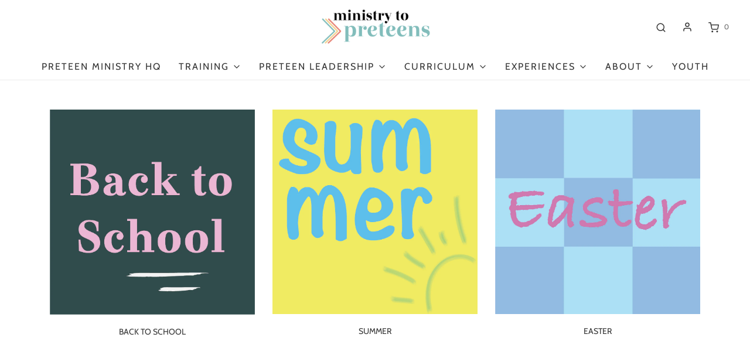

--- FILE ---
content_type: text/html; charset=utf-8
request_url: https://preteen-ministry.net/collections/seasonal
body_size: 37687
content:
<!DOCTYPE html>
<!--[if lt IE 7 ]><html class="no-js ie ie6" lang="en"> <![endif]-->
<!--[if IE 7 ]><html class="no-js ie ie7" lang="en"> <![endif]-->
<!--[if IE 8 ]><html class="no-js ie ie8" lang="en"> <![endif]-->
<!--[if (gte IE 9)|!(IE)]><!-->
<html class="no-js" lang="en">
<!--<![endif]-->

<head>

	<meta charset="utf-8">

	<!--[if lt IE 9]>
		<script src="//html5shim.googlecode.com/svn/trunk/html5.js"></script>
	<![endif]--><title>
		Seasonal &ndash; Ministry to Preteens
	</title>

	<link rel="preconnect" href="https://cdn.shopify.com" crossorigin>

	<script type="text/javascript">
		document.documentElement.className = document.documentElement.className.replace('no-js', 'js');
	</script>

	

	
	<meta name="viewport" content="width=device-width, initial-scale=1, shrink-to-fit=no">
	

	<!-- /snippets/social-meta-tags.liquid -->


<meta property="og:site_name" content="Ministry to Preteens">
<meta property="og:url" content="https://preteen-ministry.net/collections/seasonal">
<meta property="og:title" content="Seasonal">
<meta property="og:type" content="product.group">
<meta property="og:description" content="Shop our awesome preteen curriculum, preteen bible lessons, tween sunday school, preteen ministry games, preteen bible studies, etc.">

<meta property="og:image" content="http://preteen-ministry.net/cdn/shop/files/new_ptm_logo_1200x1200.png?v=1706834520">
<meta property="og:image:alt" content="Ministry to Preteens">
<meta property="og:image:secure_url" content="https://preteen-ministry.net/cdn/shop/files/new_ptm_logo_1200x1200.png?v=1706834520">


<meta name="twitter:card" content="summary_large_image">
<meta name="twitter:title" content="Seasonal">
<meta name="twitter:description" content="Shop our awesome preteen curriculum, preteen bible lessons, tween sunday school, preteen ministry games, preteen bible studies, etc.">


	<link rel="canonical" href="https://preteen-ministry.net/collections/seasonal" />
    <style>
      .cart--shipping-message{
      margin: 0px 1px;
      }
      .product-description-section-wrapper img{
        width: auto ;
        height: 500px;
        max-width: 850px;
        object-fit: cover   
      }
      
      @media only screen and (max-width: 700px) and (min-width: 1px) {  
        .product-description-section-wrapper img{
          width: -webkit-fill-available !important;
              height: auto;
        }
      } 
    </style>
	<!-- CSS -->
	<style>
/*============================================================================
  Typography
==============================================================================*/





@font-face {
  font-family: Amiri;
  font-weight: 400;
  font-style: normal;
  font-display: swap;
  src: url("//preteen-ministry.net/cdn/fonts/amiri/amiri_n4.fee8c3379b68ea3b9c7241a63b8a252071faad52.woff2") format("woff2"),
       url("//preteen-ministry.net/cdn/fonts/amiri/amiri_n4.94cde4e18ec8ae53bf8f7240b84e1f76ce23772d.woff") format("woff");
}

@font-face {
  font-family: Montserrat;
  font-weight: 400;
  font-style: normal;
  font-display: swap;
  src: url("//preteen-ministry.net/cdn/fonts/montserrat/montserrat_n4.81949fa0ac9fd2021e16436151e8eaa539321637.woff2") format("woff2"),
       url("//preteen-ministry.net/cdn/fonts/montserrat/montserrat_n4.a6c632ca7b62da89c3594789ba828388aac693fe.woff") format("woff");
}

@font-face {
  font-family: Cabin;
  font-weight: 400;
  font-style: normal;
  font-display: swap;
  src: url("//preteen-ministry.net/cdn/fonts/cabin/cabin_n4.cefc6494a78f87584a6f312fea532919154f66fe.woff2") format("woff2"),
       url("//preteen-ministry.net/cdn/fonts/cabin/cabin_n4.8c16611b00f59d27f4b27ce4328dfe514ce77517.woff") format("woff");
}


  @font-face {
  font-family: Montserrat;
  font-weight: 700;
  font-style: normal;
  font-display: swap;
  src: url("//preteen-ministry.net/cdn/fonts/montserrat/montserrat_n7.3c434e22befd5c18a6b4afadb1e3d77c128c7939.woff2") format("woff2"),
       url("//preteen-ministry.net/cdn/fonts/montserrat/montserrat_n7.5d9fa6e2cae713c8fb539a9876489d86207fe957.woff") format("woff");
}




  @font-face {
  font-family: Montserrat;
  font-weight: 400;
  font-style: italic;
  font-display: swap;
  src: url("//preteen-ministry.net/cdn/fonts/montserrat/montserrat_i4.5a4ea298b4789e064f62a29aafc18d41f09ae59b.woff2") format("woff2"),
       url("//preteen-ministry.net/cdn/fonts/montserrat/montserrat_i4.072b5869c5e0ed5b9d2021e4c2af132e16681ad2.woff") format("woff");
}




  @font-face {
  font-family: Montserrat;
  font-weight: 700;
  font-style: italic;
  font-display: swap;
  src: url("//preteen-ministry.net/cdn/fonts/montserrat/montserrat_i7.a0d4a463df4f146567d871890ffb3c80408e7732.woff2") format("woff2"),
       url("//preteen-ministry.net/cdn/fonts/montserrat/montserrat_i7.f6ec9f2a0681acc6f8152c40921d2a4d2e1a2c78.woff") format("woff");
}



/*============================================================================
  #General Variables
==============================================================================*/

:root {
  --page-background: #ffffff;

  --color-primary: #363636;
  --disabled-color-primary: rgba(54, 54, 54, 0.5);
  --color-primary-opacity: rgba(54, 54, 54, 0.03);
  --link-color: #f2a23f;
  --active-link-color: #363636;

  --button-background-color: #f2a23f;
  --button-background-hover-color: #8A8989;
  --button-background-hover-color-lighten: #979696;
  --button-text-color: #ffffff;

  --sale-color: #e67b70;
  --sale-text-color: #FFFFFF;
  --sale-color-faint: rgba(230, 123, 112, 0.1);
  --sold-out-color: #363636;
  --sold-out-text-color: #ffffff;

  --header-background: #ffffff;
  --header-text: #363636;
  --header-border-color: rgba(54, 54, 54, 0.1);
  --header-border-color-dark: rgba(54, 54, 54, 0.15);
  --header-hover-background-color: rgba(54, 54, 54, 0.1);
  --header-overlay-text: #ffffff;

  --sticky-header-background: #ffffff;
  --sticky-header-text: #363636;
  --sticky-header-border: rgba(54, 54, 54, 0.1);

  --mobile-menu-text: #363636;
  --mobile-menu-background: #F3F3F3;
  --mobile-menu-border-color: rgba(54, 54, 54, 0.5);

  --footer-background: #beeded;
  --footer-text: #363636;
  --footer-hover-background-color: rgba(54, 54, 54, 0.1);


  --pop-up-text: #363636;
  --pop-up-background: #7ebfbf;

  --secondary-color: rgba(0, 0, 0, 1) !default;
  --select-padding: 5px;
  --select-radius: 2px !default;

  --border-color: rgba(54, 54, 54, 0.5);
  --border-search: rgba(54, 54, 54, 0.1);
  --border-color-subtle: rgba(54, 54, 54, 0.1);
  --border-color-subtle-darken: #292929;

  --color-scheme-light-background: #beeded;
  --color-scheme-light-background-hover: rgba(190, 237, 237, 0.1);
  --color-scheme-light-text: #363636;
  --color-scheme-light-text-hover: rgba(54, 54, 54, 0.7);
  --color-scheme-light-input-hover: rgba(54, 54, 54, 0.1);
  --color-scheme-light-link: #656565;
  --color-scheme-light-link-active: #656565;

  --color-scheme-accent-background: #757575;
  --color-scheme-accent-background-hover: rgba(117, 117, 117, 0.1);
  --color-scheme-accent-text: #FFFFFF;
  --color-scheme-accent-text-hover: rgba(255, 255, 255, 0.7);
  --color-scheme-accent-input-hover: rgba(255, 255, 255, 0.1);
  --color-scheme-accent-link: #ffffff;
  --color-scheme-accent-link-active: #ffffff;

  --color-scheme-dark-background: #363636;
  --color-scheme-dark-background-hover: rgba(54, 54, 54, 0.1);
  --color-scheme-dark-text: #F3F3F3;
  --color-scheme-dark-text-hover: rgba(243, 243, 243, 0.7);
  --color-scheme-dark-input-hover: rgba(243, 243, 243, 0.1);
  --color-scheme-dark-link: #F3F3F3;
  --color-scheme-dark-link-active: #F3F3F3;

  --header-font-stack: Amiri, serif;
  --header-font-weight: 400;
  --header-font-style: normal;
  --header-font-transform: none;

  
  --header-letter-spacing: normal;
  

  --body-font-stack: Montserrat, sans-serif;
  --body-font-weight: 400;
  --body-font-style: normal;
  --body-font-size-int: 16;
  --body-font-size: 16px;

  --subheading-font-stack: Cabin, sans-serif;
  --subheading-font-weight: 400;
  --subheading-font-style: normal;
  --subheading-font-transform: uppercase;
  --subheading-case: uppercase;

  
  --heading-base: 34;
  --subheading-base: 14;
  --subheading-2-font-size: 16px;
  --subheading-2-line-height: 20px;
  --product-titles: 24;
  --subpage-header: 24;
  --subpage-header-px: 24px;
  --subpage-header-line-height: 34px;
  --heading-font-size: 34px;
  --heading-line-height: 44px;
  --subheading-font-size: 14px;
  --subheading-line-height: 18px;
  

  --color-image-overlay: #363636;
  --color-image-overlay-text: #ffffff;
  --image-overlay-opacity: calc(15 / 100);

  --flexslider-icon-eot: //preteen-ministry.net/cdn/shop/t/8/assets/flexslider-icon.eot?v=70838442330258149421667193449;
  --flexslider-icon-eot-ie: //preteen-ministry.net/cdn/shop/t/8/assets/flexslider-icon.eot%23iefix?v=1781;
  --flexslider-icon-woff: //preteen-ministry.net/cdn/shop/t/8/assets/flexslider-icon.eot?v=70838442330258149421667193449;
  --flexslider-icon-ttf: //preteen-ministry.net/cdn/shop/t/8/assets/flexslider-icon.eot?v=70838442330258149421667193449;
  --flexslider-icon-svg: //preteen-ministry.net/cdn/shop/t/8/assets/flexslider-icon.eot?v=70838442330258149421667193449;

  --delete-button-png: //preteen-ministry.net/cdn/shop/t/8/assets/delete.png?v=1781;
  --loader-svg: //preteen-ministry.net/cdn/shop/t/8/assets/loader.svg?v=119822953187440061741667193449;

  
  --mobile-menu-link-transform: uppercase;
  --mobile-menu-link-letter-spacing: 2px;
  

  
  --buttons-transform: uppercase;
  --buttons-letter-spacing: 2px;
  

  
    --button-font-family: var(--subheading-font-stack);
    --button-font-weight: var(--subheading-font-weight);
    --button-font-style: var(--subheading-font-style);
    --button-font-size: var(--subheading-font-size);
  

  
    --button-font-size-int: var(--body-font-size-int);
  

  
    --subheading-letter-spacing: 1px;
  

  
    --nav-font-family: var(--subheading-font-stack);
    --nav-font-weight: var(--subheading-font-weight);
    --nav-font-style: var(--subheading-font-style);
  

  
    --nav-text-transform: uppercase;
    --nav-letter-spacing: 2px;
  

  
    --nav-font-size-int: var(--body-font-size-int);
  

  --password-text-color: #000000;
  --password-error-background: #feebeb;
  --password-error-text: #7e1412;
  --password-login-background: #111111;
  --password-login-text: #b8b8b8;
  --password-btn-text: #ffffff;
  --password-btn-background: #000000;
  --password-btn-background-success: #4caf50;
  --success-color: #28a745;
  --error-color: #b94a48;

  /* Shop Pay Installments variables */
  --color-body: #ffffff;
  --color-bg: #ffffff;
}
</style>


	
	<link rel="preload" href="//preteen-ministry.net/cdn/shop/t/8/assets/theme-collection.min.css?v=15662971157179328001667193449" as="style">
	<link href="//preteen-ministry.net/cdn/shop/t/8/assets/theme-collection.min.css?v=15662971157179328001667193449" rel="stylesheet" type="text/css" media="all" />
	

	<link href="//preteen-ministry.net/cdn/shop/t/8/assets/td-custom.css?v=68161888311868431221668077692" rel="stylesheet" type="text/css" media="all" />

	

	

	
	<link rel="shortcut icon" href="//preteen-ministry.net/cdn/shop/files/M2Y_favicon_32x32.png?v=1661370025" type="image/png">
	

	<link rel="sitemap" type="application/xml" title="Sitemap" href="/sitemap.xml" />

	<script>window.performance && window.performance.mark && window.performance.mark('shopify.content_for_header.start');</script><meta id="shopify-digital-wallet" name="shopify-digital-wallet" content="/9030472/digital_wallets/dialog">
<meta name="shopify-checkout-api-token" content="f3b018d5e3ba700b337c74bd6dac6f72">
<meta id="in-context-paypal-metadata" data-shop-id="9030472" data-venmo-supported="false" data-environment="production" data-locale="en_US" data-paypal-v4="true" data-currency="USD">
<link rel="alternate" type="application/atom+xml" title="Feed" href="/collections/seasonal.atom" />
<link rel="alternate" type="application/json+oembed" href="https://preteen-ministry.net/collections/seasonal.oembed">
<script async="async" src="/checkouts/internal/preloads.js?locale=en-US"></script>
<link rel="preconnect" href="https://shop.app" crossorigin="anonymous">
<script async="async" src="https://shop.app/checkouts/internal/preloads.js?locale=en-US&shop_id=9030472" crossorigin="anonymous"></script>
<script id="shopify-features" type="application/json">{"accessToken":"f3b018d5e3ba700b337c74bd6dac6f72","betas":["rich-media-storefront-analytics"],"domain":"preteen-ministry.net","predictiveSearch":true,"shopId":9030472,"locale":"en"}</script>
<script>var Shopify = Shopify || {};
Shopify.shop = "preteenministry.myshopify.com";
Shopify.locale = "en";
Shopify.currency = {"active":"USD","rate":"1.0"};
Shopify.country = "US";
Shopify.theme = {"name":"TD Copy of BACKUP Apolo","id":137051898162,"schema_name":"Envy","schema_version":"31.0.4","theme_store_id":411,"role":"main"};
Shopify.theme.handle = "null";
Shopify.theme.style = {"id":null,"handle":null};
Shopify.cdnHost = "preteen-ministry.net/cdn";
Shopify.routes = Shopify.routes || {};
Shopify.routes.root = "/";</script>
<script type="module">!function(o){(o.Shopify=o.Shopify||{}).modules=!0}(window);</script>
<script>!function(o){function n(){var o=[];function n(){o.push(Array.prototype.slice.apply(arguments))}return n.q=o,n}var t=o.Shopify=o.Shopify||{};t.loadFeatures=n(),t.autoloadFeatures=n()}(window);</script>
<script>
  window.ShopifyPay = window.ShopifyPay || {};
  window.ShopifyPay.apiHost = "shop.app\/pay";
  window.ShopifyPay.redirectState = null;
</script>
<script id="shop-js-analytics" type="application/json">{"pageType":"collection"}</script>
<script defer="defer" async type="module" src="//preteen-ministry.net/cdn/shopifycloud/shop-js/modules/v2/client.init-shop-cart-sync_BApSsMSl.en.esm.js"></script>
<script defer="defer" async type="module" src="//preteen-ministry.net/cdn/shopifycloud/shop-js/modules/v2/chunk.common_CBoos6YZ.esm.js"></script>
<script type="module">
  await import("//preteen-ministry.net/cdn/shopifycloud/shop-js/modules/v2/client.init-shop-cart-sync_BApSsMSl.en.esm.js");
await import("//preteen-ministry.net/cdn/shopifycloud/shop-js/modules/v2/chunk.common_CBoos6YZ.esm.js");

  window.Shopify.SignInWithShop?.initShopCartSync?.({"fedCMEnabled":true,"windoidEnabled":true});

</script>
<script>
  window.Shopify = window.Shopify || {};
  if (!window.Shopify.featureAssets) window.Shopify.featureAssets = {};
  window.Shopify.featureAssets['shop-js'] = {"shop-cart-sync":["modules/v2/client.shop-cart-sync_DJczDl9f.en.esm.js","modules/v2/chunk.common_CBoos6YZ.esm.js"],"init-fed-cm":["modules/v2/client.init-fed-cm_BzwGC0Wi.en.esm.js","modules/v2/chunk.common_CBoos6YZ.esm.js"],"init-windoid":["modules/v2/client.init-windoid_BS26ThXS.en.esm.js","modules/v2/chunk.common_CBoos6YZ.esm.js"],"init-shop-email-lookup-coordinator":["modules/v2/client.init-shop-email-lookup-coordinator_DFwWcvrS.en.esm.js","modules/v2/chunk.common_CBoos6YZ.esm.js"],"shop-cash-offers":["modules/v2/client.shop-cash-offers_DthCPNIO.en.esm.js","modules/v2/chunk.common_CBoos6YZ.esm.js","modules/v2/chunk.modal_Bu1hFZFC.esm.js"],"shop-button":["modules/v2/client.shop-button_D_JX508o.en.esm.js","modules/v2/chunk.common_CBoos6YZ.esm.js"],"shop-toast-manager":["modules/v2/client.shop-toast-manager_tEhgP2F9.en.esm.js","modules/v2/chunk.common_CBoos6YZ.esm.js"],"avatar":["modules/v2/client.avatar_BTnouDA3.en.esm.js"],"pay-button":["modules/v2/client.pay-button_BuNmcIr_.en.esm.js","modules/v2/chunk.common_CBoos6YZ.esm.js"],"init-shop-cart-sync":["modules/v2/client.init-shop-cart-sync_BApSsMSl.en.esm.js","modules/v2/chunk.common_CBoos6YZ.esm.js"],"shop-login-button":["modules/v2/client.shop-login-button_DwLgFT0K.en.esm.js","modules/v2/chunk.common_CBoos6YZ.esm.js","modules/v2/chunk.modal_Bu1hFZFC.esm.js"],"init-customer-accounts-sign-up":["modules/v2/client.init-customer-accounts-sign-up_TlVCiykN.en.esm.js","modules/v2/client.shop-login-button_DwLgFT0K.en.esm.js","modules/v2/chunk.common_CBoos6YZ.esm.js","modules/v2/chunk.modal_Bu1hFZFC.esm.js"],"init-shop-for-new-customer-accounts":["modules/v2/client.init-shop-for-new-customer-accounts_DrjXSI53.en.esm.js","modules/v2/client.shop-login-button_DwLgFT0K.en.esm.js","modules/v2/chunk.common_CBoos6YZ.esm.js","modules/v2/chunk.modal_Bu1hFZFC.esm.js"],"init-customer-accounts":["modules/v2/client.init-customer-accounts_C0Oh2ljF.en.esm.js","modules/v2/client.shop-login-button_DwLgFT0K.en.esm.js","modules/v2/chunk.common_CBoos6YZ.esm.js","modules/v2/chunk.modal_Bu1hFZFC.esm.js"],"shop-follow-button":["modules/v2/client.shop-follow-button_C5D3XtBb.en.esm.js","modules/v2/chunk.common_CBoos6YZ.esm.js","modules/v2/chunk.modal_Bu1hFZFC.esm.js"],"checkout-modal":["modules/v2/client.checkout-modal_8TC_1FUY.en.esm.js","modules/v2/chunk.common_CBoos6YZ.esm.js","modules/v2/chunk.modal_Bu1hFZFC.esm.js"],"lead-capture":["modules/v2/client.lead-capture_D-pmUjp9.en.esm.js","modules/v2/chunk.common_CBoos6YZ.esm.js","modules/v2/chunk.modal_Bu1hFZFC.esm.js"],"shop-login":["modules/v2/client.shop-login_BmtnoEUo.en.esm.js","modules/v2/chunk.common_CBoos6YZ.esm.js","modules/v2/chunk.modal_Bu1hFZFC.esm.js"],"payment-terms":["modules/v2/client.payment-terms_BHOWV7U_.en.esm.js","modules/v2/chunk.common_CBoos6YZ.esm.js","modules/v2/chunk.modal_Bu1hFZFC.esm.js"]};
</script>
<script>(function() {
  var isLoaded = false;
  function asyncLoad() {
    if (isLoaded) return;
    isLoaded = true;
    var urls = ["https:\/\/s3.amazonaws.com\/rc-prod-cdn\/js\/rc-util-shopify.js?shop=preteenministry.myshopify.com","https:\/\/upsells.boldapps.net\/v2_ui\/js\/UpsellTracker.js?shop=preteenministry.myshopify.com","https:\/\/upsells.boldapps.net\/v2_ui\/js\/upsell.js?shop=preteenministry.myshopify.com"];
    for (var i = 0; i < urls.length; i++) {
      var s = document.createElement('script');
      s.type = 'text/javascript';
      s.async = true;
      s.src = urls[i];
      var x = document.getElementsByTagName('script')[0];
      x.parentNode.insertBefore(s, x);
    }
  };
  if(window.attachEvent) {
    window.attachEvent('onload', asyncLoad);
  } else {
    window.addEventListener('load', asyncLoad, false);
  }
})();</script>
<script id="__st">var __st={"a":9030472,"offset":-28800,"reqid":"5d20483c-be8a-49b3-a23e-ea8317d260c5-1768934747","pageurl":"preteen-ministry.net\/collections\/seasonal","u":"250c2235abd7","p":"collection","rtyp":"collection","rid":272268787760};</script>
<script>window.ShopifyPaypalV4VisibilityTracking = true;</script>
<script id="captcha-bootstrap">!function(){'use strict';const t='contact',e='account',n='new_comment',o=[[t,t],['blogs',n],['comments',n],[t,'customer']],c=[[e,'customer_login'],[e,'guest_login'],[e,'recover_customer_password'],[e,'create_customer']],r=t=>t.map((([t,e])=>`form[action*='/${t}']:not([data-nocaptcha='true']) input[name='form_type'][value='${e}']`)).join(','),a=t=>()=>t?[...document.querySelectorAll(t)].map((t=>t.form)):[];function s(){const t=[...o],e=r(t);return a(e)}const i='password',u='form_key',d=['recaptcha-v3-token','g-recaptcha-response','h-captcha-response',i],f=()=>{try{return window.sessionStorage}catch{return}},m='__shopify_v',_=t=>t.elements[u];function p(t,e,n=!1){try{const o=window.sessionStorage,c=JSON.parse(o.getItem(e)),{data:r}=function(t){const{data:e,action:n}=t;return t[m]||n?{data:e,action:n}:{data:t,action:n}}(c);for(const[e,n]of Object.entries(r))t.elements[e]&&(t.elements[e].value=n);n&&o.removeItem(e)}catch(o){console.error('form repopulation failed',{error:o})}}const l='form_type',E='cptcha';function T(t){t.dataset[E]=!0}const w=window,h=w.document,L='Shopify',v='ce_forms',y='captcha';let A=!1;((t,e)=>{const n=(g='f06e6c50-85a8-45c8-87d0-21a2b65856fe',I='https://cdn.shopify.com/shopifycloud/storefront-forms-hcaptcha/ce_storefront_forms_captcha_hcaptcha.v1.5.2.iife.js',D={infoText:'Protected by hCaptcha',privacyText:'Privacy',termsText:'Terms'},(t,e,n)=>{const o=w[L][v],c=o.bindForm;if(c)return c(t,g,e,D).then(n);var r;o.q.push([[t,g,e,D],n]),r=I,A||(h.body.append(Object.assign(h.createElement('script'),{id:'captcha-provider',async:!0,src:r})),A=!0)});var g,I,D;w[L]=w[L]||{},w[L][v]=w[L][v]||{},w[L][v].q=[],w[L][y]=w[L][y]||{},w[L][y].protect=function(t,e){n(t,void 0,e),T(t)},Object.freeze(w[L][y]),function(t,e,n,w,h,L){const[v,y,A,g]=function(t,e,n){const i=e?o:[],u=t?c:[],d=[...i,...u],f=r(d),m=r(i),_=r(d.filter((([t,e])=>n.includes(e))));return[a(f),a(m),a(_),s()]}(w,h,L),I=t=>{const e=t.target;return e instanceof HTMLFormElement?e:e&&e.form},D=t=>v().includes(t);t.addEventListener('submit',(t=>{const e=I(t);if(!e)return;const n=D(e)&&!e.dataset.hcaptchaBound&&!e.dataset.recaptchaBound,o=_(e),c=g().includes(e)&&(!o||!o.value);(n||c)&&t.preventDefault(),c&&!n&&(function(t){try{if(!f())return;!function(t){const e=f();if(!e)return;const n=_(t);if(!n)return;const o=n.value;o&&e.removeItem(o)}(t);const e=Array.from(Array(32),(()=>Math.random().toString(36)[2])).join('');!function(t,e){_(t)||t.append(Object.assign(document.createElement('input'),{type:'hidden',name:u})),t.elements[u].value=e}(t,e),function(t,e){const n=f();if(!n)return;const o=[...t.querySelectorAll(`input[type='${i}']`)].map((({name:t})=>t)),c=[...d,...o],r={};for(const[a,s]of new FormData(t).entries())c.includes(a)||(r[a]=s);n.setItem(e,JSON.stringify({[m]:1,action:t.action,data:r}))}(t,e)}catch(e){console.error('failed to persist form',e)}}(e),e.submit())}));const S=(t,e)=>{t&&!t.dataset[E]&&(n(t,e.some((e=>e===t))),T(t))};for(const o of['focusin','change'])t.addEventListener(o,(t=>{const e=I(t);D(e)&&S(e,y())}));const B=e.get('form_key'),M=e.get(l),P=B&&M;t.addEventListener('DOMContentLoaded',(()=>{const t=y();if(P)for(const e of t)e.elements[l].value===M&&p(e,B);[...new Set([...A(),...v().filter((t=>'true'===t.dataset.shopifyCaptcha))])].forEach((e=>S(e,t)))}))}(h,new URLSearchParams(w.location.search),n,t,e,['guest_login'])})(!0,!0)}();</script>
<script integrity="sha256-4kQ18oKyAcykRKYeNunJcIwy7WH5gtpwJnB7kiuLZ1E=" data-source-attribution="shopify.loadfeatures" defer="defer" src="//preteen-ministry.net/cdn/shopifycloud/storefront/assets/storefront/load_feature-a0a9edcb.js" crossorigin="anonymous"></script>
<script crossorigin="anonymous" defer="defer" src="//preteen-ministry.net/cdn/shopifycloud/storefront/assets/shopify_pay/storefront-65b4c6d7.js?v=20250812"></script>
<script data-source-attribution="shopify.dynamic_checkout.dynamic.init">var Shopify=Shopify||{};Shopify.PaymentButton=Shopify.PaymentButton||{isStorefrontPortableWallets:!0,init:function(){window.Shopify.PaymentButton.init=function(){};var t=document.createElement("script");t.src="https://preteen-ministry.net/cdn/shopifycloud/portable-wallets/latest/portable-wallets.en.js",t.type="module",document.head.appendChild(t)}};
</script>
<script data-source-attribution="shopify.dynamic_checkout.buyer_consent">
  function portableWalletsHideBuyerConsent(e){var t=document.getElementById("shopify-buyer-consent"),n=document.getElementById("shopify-subscription-policy-button");t&&n&&(t.classList.add("hidden"),t.setAttribute("aria-hidden","true"),n.removeEventListener("click",e))}function portableWalletsShowBuyerConsent(e){var t=document.getElementById("shopify-buyer-consent"),n=document.getElementById("shopify-subscription-policy-button");t&&n&&(t.classList.remove("hidden"),t.removeAttribute("aria-hidden"),n.addEventListener("click",e))}window.Shopify?.PaymentButton&&(window.Shopify.PaymentButton.hideBuyerConsent=portableWalletsHideBuyerConsent,window.Shopify.PaymentButton.showBuyerConsent=portableWalletsShowBuyerConsent);
</script>
<script data-source-attribution="shopify.dynamic_checkout.cart.bootstrap">document.addEventListener("DOMContentLoaded",(function(){function t(){return document.querySelector("shopify-accelerated-checkout-cart, shopify-accelerated-checkout")}if(t())Shopify.PaymentButton.init();else{new MutationObserver((function(e,n){t()&&(Shopify.PaymentButton.init(),n.disconnect())})).observe(document.body,{childList:!0,subtree:!0})}}));
</script>
<link id="shopify-accelerated-checkout-styles" rel="stylesheet" media="screen" href="https://preteen-ministry.net/cdn/shopifycloud/portable-wallets/latest/accelerated-checkout-backwards-compat.css" crossorigin="anonymous">
<style id="shopify-accelerated-checkout-cart">
        #shopify-buyer-consent {
  margin-top: 1em;
  display: inline-block;
  width: 100%;
}

#shopify-buyer-consent.hidden {
  display: none;
}

#shopify-subscription-policy-button {
  background: none;
  border: none;
  padding: 0;
  text-decoration: underline;
  font-size: inherit;
  cursor: pointer;
}

#shopify-subscription-policy-button::before {
  box-shadow: none;
}

      </style>

<script>window.performance && window.performance.mark && window.performance.mark('shopify.content_for_header.end');</script>

<script>window.BOLD = window.BOLD || {};
    window.BOLD.common = window.BOLD.common || {};
    window.BOLD.common.Shopify = window.BOLD.common.Shopify || {};
    window.BOLD.common.Shopify.shop = {
      domain: 'preteen-ministry.net',
      permanent_domain: 'preteenministry.myshopify.com',
      url: 'https://preteen-ministry.net',
      secure_url: 'https://preteen-ministry.net',
      money_format: "$ {{amount}}",
      currency: "USD"
    };
    window.BOLD.common.Shopify.customer = {
      id: null,
      tags: null,
    };
    window.BOLD.common.Shopify.cart = {"note":null,"attributes":{},"original_total_price":0,"total_price":0,"total_discount":0,"total_weight":0.0,"item_count":0,"items":[],"requires_shipping":false,"currency":"USD","items_subtotal_price":0,"cart_level_discount_applications":[],"checkout_charge_amount":0};
    window.BOLD.common.template = 'collection';window.BOLD.common.Shopify.formatMoney = function(money, format) {
        function n(t, e) {
            return "undefined" == typeof t ? e : t
        }
        function r(t, e, r, i) {
            if (e = n(e, 2),
                r = n(r, ","),
                i = n(i, "."),
            isNaN(t) || null == t)
                return 0;
            t = (t / 100).toFixed(e);
            var o = t.split(".")
                , a = o[0].replace(/(\d)(?=(\d\d\d)+(?!\d))/g, "$1" + r)
                , s = o[1] ? i + o[1] : "";
            return a + s
        }
        "string" == typeof money && (money = money.replace(".", ""));
        var i = ""
            , o = /\{\{\s*(\w+)\s*\}\}/
            , a = format || window.BOLD.common.Shopify.shop.money_format || window.Shopify.money_format || "$ {{ amount }}";
        switch (a.match(o)[1]) {
            case "amount":
                i = r(money, 2, ",", ".");
                break;
            case "amount_no_decimals":
                i = r(money, 0, ",", ".");
                break;
            case "amount_with_comma_separator":
                i = r(money, 2, ".", ",");
                break;
            case "amount_no_decimals_with_comma_separator":
                i = r(money, 0, ".", ",");
                break;
            case "amount_with_space_separator":
                i = r(money, 2, " ", ",");
                break;
            case "amount_no_decimals_with_space_separator":
                i = r(money, 0, " ", ",");
                break;
            case "amount_with_apostrophe_separator":
                i = r(money, 2, "'", ".");
                break;
        }
        return a.replace(o, i);
    };
    window.BOLD.common.Shopify.saveProduct = function (handle, product) {
      if (typeof handle === 'string' && typeof window.BOLD.common.Shopify.products[handle] === 'undefined') {
        if (typeof product === 'number') {
          window.BOLD.common.Shopify.handles[product] = handle;
          product = { id: product };
        }
        window.BOLD.common.Shopify.products[handle] = product;
      }
    };
    window.BOLD.common.Shopify.saveVariant = function (variant_id, variant) {
      if (typeof variant_id === 'number' && typeof window.BOLD.common.Shopify.variants[variant_id] === 'undefined') {
        window.BOLD.common.Shopify.variants[variant_id] = variant;
      }
    };window.BOLD.common.Shopify.products = window.BOLD.common.Shopify.products || {};
    window.BOLD.common.Shopify.variants = window.BOLD.common.Shopify.variants || {};
    window.BOLD.common.Shopify.handles = window.BOLD.common.Shopify.handles || {};window.BOLD.common.Shopify.saveProduct(null, null);window.BOLD.apps_installed = {"Product Upsell":3} || {};window.BOLD.common.Shopify.saveProduct("surprise-party-christmas-series", 10043269972274);window.BOLD.common.Shopify.saveVariant(50633417720114, { product_id: 10043269972274, product_handle: "surprise-party-christmas-series", price: 4900, group_id: '', csp_metafield: {}});window.BOLD.common.Shopify.metafields = window.BOLD.common.Shopify.metafields || {};window.BOLD.common.Shopify.metafields["bold_rp"] = {"recurring_type":2};window.BOLD.common.Shopify.metafields["bold_csp_defaults"] = {};window.BOLD.common.cacheParams = window.BOLD.common.cacheParams || {};
</script>

<link href="//preteen-ministry.net/cdn/shop/t/8/assets/bold-upsell.css?v=51915886505602322711667193449" rel="stylesheet" type="text/css" media="all" />
<link href="//preteen-ministry.net/cdn/shop/t/8/assets/bold-upsell-custom.css?v=150135899998303055901667193449" rel="stylesheet" type="text/css" media="all" />
<script>
</script><script type="text/javascript">
		window.wetheme = {
			name: 'Envy',
		};
	</script>

	

	
<link href="https://monorail-edge.shopifysvc.com" rel="dns-prefetch">
<script>(function(){if ("sendBeacon" in navigator && "performance" in window) {try {var session_token_from_headers = performance.getEntriesByType('navigation')[0].serverTiming.find(x => x.name == '_s').description;} catch {var session_token_from_headers = undefined;}var session_cookie_matches = document.cookie.match(/_shopify_s=([^;]*)/);var session_token_from_cookie = session_cookie_matches && session_cookie_matches.length === 2 ? session_cookie_matches[1] : "";var session_token = session_token_from_headers || session_token_from_cookie || "";function handle_abandonment_event(e) {var entries = performance.getEntries().filter(function(entry) {return /monorail-edge.shopifysvc.com/.test(entry.name);});if (!window.abandonment_tracked && entries.length === 0) {window.abandonment_tracked = true;var currentMs = Date.now();var navigation_start = performance.timing.navigationStart;var payload = {shop_id: 9030472,url: window.location.href,navigation_start,duration: currentMs - navigation_start,session_token,page_type: "collection"};window.navigator.sendBeacon("https://monorail-edge.shopifysvc.com/v1/produce", JSON.stringify({schema_id: "online_store_buyer_site_abandonment/1.1",payload: payload,metadata: {event_created_at_ms: currentMs,event_sent_at_ms: currentMs}}));}}window.addEventListener('pagehide', handle_abandonment_event);}}());</script>
<script id="web-pixels-manager-setup">(function e(e,d,r,n,o){if(void 0===o&&(o={}),!Boolean(null===(a=null===(i=window.Shopify)||void 0===i?void 0:i.analytics)||void 0===a?void 0:a.replayQueue)){var i,a;window.Shopify=window.Shopify||{};var t=window.Shopify;t.analytics=t.analytics||{};var s=t.analytics;s.replayQueue=[],s.publish=function(e,d,r){return s.replayQueue.push([e,d,r]),!0};try{self.performance.mark("wpm:start")}catch(e){}var l=function(){var e={modern:/Edge?\/(1{2}[4-9]|1[2-9]\d|[2-9]\d{2}|\d{4,})\.\d+(\.\d+|)|Firefox\/(1{2}[4-9]|1[2-9]\d|[2-9]\d{2}|\d{4,})\.\d+(\.\d+|)|Chrom(ium|e)\/(9{2}|\d{3,})\.\d+(\.\d+|)|(Maci|X1{2}).+ Version\/(15\.\d+|(1[6-9]|[2-9]\d|\d{3,})\.\d+)([,.]\d+|)( \(\w+\)|)( Mobile\/\w+|) Safari\/|Chrome.+OPR\/(9{2}|\d{3,})\.\d+\.\d+|(CPU[ +]OS|iPhone[ +]OS|CPU[ +]iPhone|CPU IPhone OS|CPU iPad OS)[ +]+(15[._]\d+|(1[6-9]|[2-9]\d|\d{3,})[._]\d+)([._]\d+|)|Android:?[ /-](13[3-9]|1[4-9]\d|[2-9]\d{2}|\d{4,})(\.\d+|)(\.\d+|)|Android.+Firefox\/(13[5-9]|1[4-9]\d|[2-9]\d{2}|\d{4,})\.\d+(\.\d+|)|Android.+Chrom(ium|e)\/(13[3-9]|1[4-9]\d|[2-9]\d{2}|\d{4,})\.\d+(\.\d+|)|SamsungBrowser\/([2-9]\d|\d{3,})\.\d+/,legacy:/Edge?\/(1[6-9]|[2-9]\d|\d{3,})\.\d+(\.\d+|)|Firefox\/(5[4-9]|[6-9]\d|\d{3,})\.\d+(\.\d+|)|Chrom(ium|e)\/(5[1-9]|[6-9]\d|\d{3,})\.\d+(\.\d+|)([\d.]+$|.*Safari\/(?![\d.]+ Edge\/[\d.]+$))|(Maci|X1{2}).+ Version\/(10\.\d+|(1[1-9]|[2-9]\d|\d{3,})\.\d+)([,.]\d+|)( \(\w+\)|)( Mobile\/\w+|) Safari\/|Chrome.+OPR\/(3[89]|[4-9]\d|\d{3,})\.\d+\.\d+|(CPU[ +]OS|iPhone[ +]OS|CPU[ +]iPhone|CPU IPhone OS|CPU iPad OS)[ +]+(10[._]\d+|(1[1-9]|[2-9]\d|\d{3,})[._]\d+)([._]\d+|)|Android:?[ /-](13[3-9]|1[4-9]\d|[2-9]\d{2}|\d{4,})(\.\d+|)(\.\d+|)|Mobile Safari.+OPR\/([89]\d|\d{3,})\.\d+\.\d+|Android.+Firefox\/(13[5-9]|1[4-9]\d|[2-9]\d{2}|\d{4,})\.\d+(\.\d+|)|Android.+Chrom(ium|e)\/(13[3-9]|1[4-9]\d|[2-9]\d{2}|\d{4,})\.\d+(\.\d+|)|Android.+(UC? ?Browser|UCWEB|U3)[ /]?(15\.([5-9]|\d{2,})|(1[6-9]|[2-9]\d|\d{3,})\.\d+)\.\d+|SamsungBrowser\/(5\.\d+|([6-9]|\d{2,})\.\d+)|Android.+MQ{2}Browser\/(14(\.(9|\d{2,})|)|(1[5-9]|[2-9]\d|\d{3,})(\.\d+|))(\.\d+|)|K[Aa][Ii]OS\/(3\.\d+|([4-9]|\d{2,})\.\d+)(\.\d+|)/},d=e.modern,r=e.legacy,n=navigator.userAgent;return n.match(d)?"modern":n.match(r)?"legacy":"unknown"}(),u="modern"===l?"modern":"legacy",c=(null!=n?n:{modern:"",legacy:""})[u],f=function(e){return[e.baseUrl,"/wpm","/b",e.hashVersion,"modern"===e.buildTarget?"m":"l",".js"].join("")}({baseUrl:d,hashVersion:r,buildTarget:u}),m=function(e){var d=e.version,r=e.bundleTarget,n=e.surface,o=e.pageUrl,i=e.monorailEndpoint;return{emit:function(e){var a=e.status,t=e.errorMsg,s=(new Date).getTime(),l=JSON.stringify({metadata:{event_sent_at_ms:s},events:[{schema_id:"web_pixels_manager_load/3.1",payload:{version:d,bundle_target:r,page_url:o,status:a,surface:n,error_msg:t},metadata:{event_created_at_ms:s}}]});if(!i)return console&&console.warn&&console.warn("[Web Pixels Manager] No Monorail endpoint provided, skipping logging."),!1;try{return self.navigator.sendBeacon.bind(self.navigator)(i,l)}catch(e){}var u=new XMLHttpRequest;try{return u.open("POST",i,!0),u.setRequestHeader("Content-Type","text/plain"),u.send(l),!0}catch(e){return console&&console.warn&&console.warn("[Web Pixels Manager] Got an unhandled error while logging to Monorail."),!1}}}}({version:r,bundleTarget:l,surface:e.surface,pageUrl:self.location.href,monorailEndpoint:e.monorailEndpoint});try{o.browserTarget=l,function(e){var d=e.src,r=e.async,n=void 0===r||r,o=e.onload,i=e.onerror,a=e.sri,t=e.scriptDataAttributes,s=void 0===t?{}:t,l=document.createElement("script"),u=document.querySelector("head"),c=document.querySelector("body");if(l.async=n,l.src=d,a&&(l.integrity=a,l.crossOrigin="anonymous"),s)for(var f in s)if(Object.prototype.hasOwnProperty.call(s,f))try{l.dataset[f]=s[f]}catch(e){}if(o&&l.addEventListener("load",o),i&&l.addEventListener("error",i),u)u.appendChild(l);else{if(!c)throw new Error("Did not find a head or body element to append the script");c.appendChild(l)}}({src:f,async:!0,onload:function(){if(!function(){var e,d;return Boolean(null===(d=null===(e=window.Shopify)||void 0===e?void 0:e.analytics)||void 0===d?void 0:d.initialized)}()){var d=window.webPixelsManager.init(e)||void 0;if(d){var r=window.Shopify.analytics;r.replayQueue.forEach((function(e){var r=e[0],n=e[1],o=e[2];d.publishCustomEvent(r,n,o)})),r.replayQueue=[],r.publish=d.publishCustomEvent,r.visitor=d.visitor,r.initialized=!0}}},onerror:function(){return m.emit({status:"failed",errorMsg:"".concat(f," has failed to load")})},sri:function(e){var d=/^sha384-[A-Za-z0-9+/=]+$/;return"string"==typeof e&&d.test(e)}(c)?c:"",scriptDataAttributes:o}),m.emit({status:"loading"})}catch(e){m.emit({status:"failed",errorMsg:(null==e?void 0:e.message)||"Unknown error"})}}})({shopId: 9030472,storefrontBaseUrl: "https://preteen-ministry.net",extensionsBaseUrl: "https://extensions.shopifycdn.com/cdn/shopifycloud/web-pixels-manager",monorailEndpoint: "https://monorail-edge.shopifysvc.com/unstable/produce_batch",surface: "storefront-renderer",enabledBetaFlags: ["2dca8a86"],webPixelsConfigList: [{"id":"140312882","eventPayloadVersion":"v1","runtimeContext":"LAX","scriptVersion":"1","type":"CUSTOM","privacyPurposes":["MARKETING"],"name":"Meta pixel (migrated)"},{"id":"152666418","eventPayloadVersion":"v1","runtimeContext":"LAX","scriptVersion":"1","type":"CUSTOM","privacyPurposes":["ANALYTICS"],"name":"Google Analytics tag (migrated)"},{"id":"shopify-app-pixel","configuration":"{}","eventPayloadVersion":"v1","runtimeContext":"STRICT","scriptVersion":"0450","apiClientId":"shopify-pixel","type":"APP","privacyPurposes":["ANALYTICS","MARKETING"]},{"id":"shopify-custom-pixel","eventPayloadVersion":"v1","runtimeContext":"LAX","scriptVersion":"0450","apiClientId":"shopify-pixel","type":"CUSTOM","privacyPurposes":["ANALYTICS","MARKETING"]}],isMerchantRequest: false,initData: {"shop":{"name":"Ministry to Preteens","paymentSettings":{"currencyCode":"USD"},"myshopifyDomain":"preteenministry.myshopify.com","countryCode":"US","storefrontUrl":"https:\/\/preteen-ministry.net"},"customer":null,"cart":null,"checkout":null,"productVariants":[],"purchasingCompany":null},},"https://preteen-ministry.net/cdn","fcfee988w5aeb613cpc8e4bc33m6693e112",{"modern":"","legacy":""},{"shopId":"9030472","storefrontBaseUrl":"https:\/\/preteen-ministry.net","extensionBaseUrl":"https:\/\/extensions.shopifycdn.com\/cdn\/shopifycloud\/web-pixels-manager","surface":"storefront-renderer","enabledBetaFlags":"[\"2dca8a86\"]","isMerchantRequest":"false","hashVersion":"fcfee988w5aeb613cpc8e4bc33m6693e112","publish":"custom","events":"[[\"page_viewed\",{}],[\"collection_viewed\",{\"collection\":{\"id\":\"272268787760\",\"title\":\"Seasonal\",\"productVariants\":[{\"price\":{\"amount\":49.0,\"currencyCode\":\"USD\"},\"product\":{\"title\":\"Surprise Party Christmas Series\",\"vendor\":\"PreteenMinistry.net\",\"id\":\"10043269972274\",\"untranslatedTitle\":\"Surprise Party Christmas Series\",\"url\":\"\/products\/surprise-party-christmas-series\",\"type\":\"\"},\"id\":\"50633417720114\",\"image\":{\"src\":\"\/\/preteen-ministry.net\/cdn\/shop\/files\/SURPRISEL1Slide01SurpriseParty.jpg?v=1763273513\"},\"sku\":\"456SURPRISE456\",\"title\":\"Default Title\",\"untranslatedTitle\":\"Default Title\"}]}}]]"});</script><script>
  window.ShopifyAnalytics = window.ShopifyAnalytics || {};
  window.ShopifyAnalytics.meta = window.ShopifyAnalytics.meta || {};
  window.ShopifyAnalytics.meta.currency = 'USD';
  var meta = {"products":[{"id":10043269972274,"gid":"gid:\/\/shopify\/Product\/10043269972274","vendor":"PreteenMinistry.net","type":"","handle":"surprise-party-christmas-series","variants":[{"id":50633417720114,"price":4900,"name":"Surprise Party Christmas Series","public_title":null,"sku":"456SURPRISE456"}],"remote":false}],"page":{"pageType":"collection","resourceType":"collection","resourceId":272268787760,"requestId":"5d20483c-be8a-49b3-a23e-ea8317d260c5-1768934747"}};
  for (var attr in meta) {
    window.ShopifyAnalytics.meta[attr] = meta[attr];
  }
</script>
<script class="analytics">
  (function () {
    var customDocumentWrite = function(content) {
      var jquery = null;

      if (window.jQuery) {
        jquery = window.jQuery;
      } else if (window.Checkout && window.Checkout.$) {
        jquery = window.Checkout.$;
      }

      if (jquery) {
        jquery('body').append(content);
      }
    };

    var hasLoggedConversion = function(token) {
      if (token) {
        return document.cookie.indexOf('loggedConversion=' + token) !== -1;
      }
      return false;
    }

    var setCookieIfConversion = function(token) {
      if (token) {
        var twoMonthsFromNow = new Date(Date.now());
        twoMonthsFromNow.setMonth(twoMonthsFromNow.getMonth() + 2);

        document.cookie = 'loggedConversion=' + token + '; expires=' + twoMonthsFromNow;
      }
    }

    var trekkie = window.ShopifyAnalytics.lib = window.trekkie = window.trekkie || [];
    if (trekkie.integrations) {
      return;
    }
    trekkie.methods = [
      'identify',
      'page',
      'ready',
      'track',
      'trackForm',
      'trackLink'
    ];
    trekkie.factory = function(method) {
      return function() {
        var args = Array.prototype.slice.call(arguments);
        args.unshift(method);
        trekkie.push(args);
        return trekkie;
      };
    };
    for (var i = 0; i < trekkie.methods.length; i++) {
      var key = trekkie.methods[i];
      trekkie[key] = trekkie.factory(key);
    }
    trekkie.load = function(config) {
      trekkie.config = config || {};
      trekkie.config.initialDocumentCookie = document.cookie;
      var first = document.getElementsByTagName('script')[0];
      var script = document.createElement('script');
      script.type = 'text/javascript';
      script.onerror = function(e) {
        var scriptFallback = document.createElement('script');
        scriptFallback.type = 'text/javascript';
        scriptFallback.onerror = function(error) {
                var Monorail = {
      produce: function produce(monorailDomain, schemaId, payload) {
        var currentMs = new Date().getTime();
        var event = {
          schema_id: schemaId,
          payload: payload,
          metadata: {
            event_created_at_ms: currentMs,
            event_sent_at_ms: currentMs
          }
        };
        return Monorail.sendRequest("https://" + monorailDomain + "/v1/produce", JSON.stringify(event));
      },
      sendRequest: function sendRequest(endpointUrl, payload) {
        // Try the sendBeacon API
        if (window && window.navigator && typeof window.navigator.sendBeacon === 'function' && typeof window.Blob === 'function' && !Monorail.isIos12()) {
          var blobData = new window.Blob([payload], {
            type: 'text/plain'
          });

          if (window.navigator.sendBeacon(endpointUrl, blobData)) {
            return true;
          } // sendBeacon was not successful

        } // XHR beacon

        var xhr = new XMLHttpRequest();

        try {
          xhr.open('POST', endpointUrl);
          xhr.setRequestHeader('Content-Type', 'text/plain');
          xhr.send(payload);
        } catch (e) {
          console.log(e);
        }

        return false;
      },
      isIos12: function isIos12() {
        return window.navigator.userAgent.lastIndexOf('iPhone; CPU iPhone OS 12_') !== -1 || window.navigator.userAgent.lastIndexOf('iPad; CPU OS 12_') !== -1;
      }
    };
    Monorail.produce('monorail-edge.shopifysvc.com',
      'trekkie_storefront_load_errors/1.1',
      {shop_id: 9030472,
      theme_id: 137051898162,
      app_name: "storefront",
      context_url: window.location.href,
      source_url: "//preteen-ministry.net/cdn/s/trekkie.storefront.cd680fe47e6c39ca5d5df5f0a32d569bc48c0f27.min.js"});

        };
        scriptFallback.async = true;
        scriptFallback.src = '//preteen-ministry.net/cdn/s/trekkie.storefront.cd680fe47e6c39ca5d5df5f0a32d569bc48c0f27.min.js';
        first.parentNode.insertBefore(scriptFallback, first);
      };
      script.async = true;
      script.src = '//preteen-ministry.net/cdn/s/trekkie.storefront.cd680fe47e6c39ca5d5df5f0a32d569bc48c0f27.min.js';
      first.parentNode.insertBefore(script, first);
    };
    trekkie.load(
      {"Trekkie":{"appName":"storefront","development":false,"defaultAttributes":{"shopId":9030472,"isMerchantRequest":null,"themeId":137051898162,"themeCityHash":"14524145726593812461","contentLanguage":"en","currency":"USD","eventMetadataId":"2fe4391b-c93c-4273-a684-6e4ad7d4947f"},"isServerSideCookieWritingEnabled":true,"monorailRegion":"shop_domain","enabledBetaFlags":["65f19447"]},"Session Attribution":{},"S2S":{"facebookCapiEnabled":false,"source":"trekkie-storefront-renderer","apiClientId":580111}}
    );

    var loaded = false;
    trekkie.ready(function() {
      if (loaded) return;
      loaded = true;

      window.ShopifyAnalytics.lib = window.trekkie;

      var originalDocumentWrite = document.write;
      document.write = customDocumentWrite;
      try { window.ShopifyAnalytics.merchantGoogleAnalytics.call(this); } catch(error) {};
      document.write = originalDocumentWrite;

      window.ShopifyAnalytics.lib.page(null,{"pageType":"collection","resourceType":"collection","resourceId":272268787760,"requestId":"5d20483c-be8a-49b3-a23e-ea8317d260c5-1768934747","shopifyEmitted":true});

      var match = window.location.pathname.match(/checkouts\/(.+)\/(thank_you|post_purchase)/)
      var token = match? match[1]: undefined;
      if (!hasLoggedConversion(token)) {
        setCookieIfConversion(token);
        window.ShopifyAnalytics.lib.track("Viewed Product Category",{"currency":"USD","category":"Collection: seasonal","collectionName":"seasonal","collectionId":272268787760,"nonInteraction":true},undefined,undefined,{"shopifyEmitted":true});
      }
    });


        var eventsListenerScript = document.createElement('script');
        eventsListenerScript.async = true;
        eventsListenerScript.src = "//preteen-ministry.net/cdn/shopifycloud/storefront/assets/shop_events_listener-3da45d37.js";
        document.getElementsByTagName('head')[0].appendChild(eventsListenerScript);

})();</script>
  <script>
  if (!window.ga || (window.ga && typeof window.ga !== 'function')) {
    window.ga = function ga() {
      (window.ga.q = window.ga.q || []).push(arguments);
      if (window.Shopify && window.Shopify.analytics && typeof window.Shopify.analytics.publish === 'function') {
        window.Shopify.analytics.publish("ga_stub_called", {}, {sendTo: "google_osp_migration"});
      }
      console.error("Shopify's Google Analytics stub called with:", Array.from(arguments), "\nSee https://help.shopify.com/manual/promoting-marketing/pixels/pixel-migration#google for more information.");
    };
    if (window.Shopify && window.Shopify.analytics && typeof window.Shopify.analytics.publish === 'function') {
      window.Shopify.analytics.publish("ga_stub_initialized", {}, {sendTo: "google_osp_migration"});
    }
  }
</script>
<script
  defer
  src="https://preteen-ministry.net/cdn/shopifycloud/perf-kit/shopify-perf-kit-3.0.4.min.js"
  data-application="storefront-renderer"
  data-shop-id="9030472"
  data-render-region="gcp-us-central1"
  data-page-type="collection"
  data-theme-instance-id="137051898162"
  data-theme-name="Envy"
  data-theme-version="31.0.4"
  data-monorail-region="shop_domain"
  data-resource-timing-sampling-rate="10"
  data-shs="true"
  data-shs-beacon="true"
  data-shs-export-with-fetch="true"
  data-shs-logs-sample-rate="1"
  data-shs-beacon-endpoint="https://preteen-ministry.net/api/collect"
></script>
</head>

<body id="seasonal"
	class="page-title--seasonal template-collection flexbox-wrapper">

	
		<aside id="cartSlideoutAside">
	<form
		action="/cart"
		data-language-url="/"
		method="post"
		novalidate
		class="cart-drawer-form"
	>
		<div
			id="cartSlideoutWrapper"
			class="envy-shopping-right slideout-panel-hidden cart-drawer-right"
			role="dialog"
			aria-labelledby="cart_dialog_label"
			aria-describedby="cart_dialog_status"
			aria-modal="true"
		>
			<div class="cart-drawer__top">
				<div class="cart-drawer__empty-div"></div>
				<h2 class="type-subheading type-subheading--1 wow fadeIn" id="cart_dialog_label">
					<span class="cart-drawer--title">Your Cart</span>
				</h2>

				<div class="cart-close-icon-wrapper">
					<button
						class="slide-menu cart-close-icon cart-menu-close alt-focus"
						aria-label="Open cart sidebar"
						type="button"
					>
						<i data-feather="x"></i>
					</button>
				</div>
			</div>

			<div class="cart-error-box"></div>

			<div aria-live="polite" class="cart-empty-box">
				Your basket is empty
			</div>

			<script type="application/template" id="cart-item-template">
				<li>
					<article class="cart-item">
						<div class="cart-item-image--wrapper">
							<a class="cart-item-link" href="" tabindex="-1">
								<img
									class="cart-item-image"
									src="/product/image.jpg"
									alt=""
								/>
							</a>
						</div>
						<div class="cart-item-details--wrapper">
							<h3 class="cart-item__title">
								<a href="" class="cart-item-link cart-item-details--product-title-wrapper">
									<span class="cart-item-product-title"></span>
									<span class="cart-item-variant-title hide"></span>
									<span class="cart-item-selling-plan hide"></span>
								</a>
							</h3>

							<div class="cart-item-price-wrapper">
								<span class="sr-only">Now</span>
								<span class="cart-item-price"></span>
								<span class="sr-only">Was</span>
								<span class="cart-item-price-original"></span>
								<span class="cart-item-price-per-unit"></span>
							</div>

							<ul class="order-discount--cart-list" aria-label="Discount"></ul>

							<div class="cart-item--quantity-remove-wrapper">
								<div class="cart-item--quantity-wrapper">
									<button
										type="button"
										class="alt-focus cart-item-quantity-button cart-item-decrease"
										data-amount="-1"
										aria-label="Reduce item quantity by one"
									>-</button>
									<input
										type="text"
										class="cart-item-quantity"
										min="1"
										pattern="[0-9]*"
										aria-label="Quantity"
									>
									<button
										type="button"
										class="alt-focus cart-item-quantity-button cart-item-increase"
										data-amount="1"
										aria-label="Increase item quantity by one"
									>+</button>
								</div>

								<div class="cart-item-remove-button-container">
									<button type="button" id="cart-item-remove-button" class="alt-focus" aria-label="Remove product">Remove</button>
								</div>
							</div>

              <div class="errors hide"></div>
						</div>
					</article>
				</li>
			</script>
			<script type="application/json" id="initial-cart">
				{"note":null,"attributes":{},"original_total_price":0,"total_price":0,"total_discount":0,"total_weight":0.0,"item_count":0,"items":[],"requires_shipping":false,"currency":"USD","items_subtotal_price":0,"cart_level_discount_applications":[],"checkout_charge_amount":0}
			</script>

			<ul class="cart-items"></ul>

			<div class="ajax-cart--bottom-wrapper">
				

				

				<div class="ajax-cart--cart-discount">
					<div class="cart--order-discount-wrapper custom-font ajax-cart-discount-wrapper"></div>
				</div>

				<span class="cart-price-text type-subheading">Subtotal</span>

				<div class="ajax-cart--cart-original-price">
					<span class="cart-item-original-total-price"><span class="money">$ 0.00</span></span>
				</div>

				<div class="ajax-cart--total-price">
					<h2
						id="cart_dialog_status"
						role="status"
						class="js-cart-drawer-status sr-only"
					></h2>

					<h5 id="cart_drawer_subtotal">
						<span class="cart-total-price" id="cart-price">
							<span class="money">$ 0.00</span>
						</span>
					</h5>
				</div>

				<div class="slide-checkout-buttons">
					<button type="submit" name="checkout" class="btn cart-button-checkout">
						<span class="cart-button-checkout-text">Place your order</span>
						<div class="cart-button-checkout-spinner lds-dual-ring hide"></div>
					</button>
					
					
				</div>

			</div>
		</div>
	</form>
</aside>

	

	<div id="main-body" class=" collection-template" data-editor-open="false">
		<div class="no-js disclaimer container">
			<p>This store requires javascript to be enabled for some features to work correctly.</p>
		</div>

		<div id="slideout-overlay"></div>

		<div id="shopify-section-announcement-bar" class="shopify-section"><link href="//preteen-ministry.net/cdn/shop/t/8/assets/section-announcement-bar.min.css?v=132618823432793153241667193449" rel="stylesheet" type="text/css" media="all" />




</div>
		<div id="shopify-section-header" class="shopify-section"><style>
  .site-header__logo-image img,
  .overlay-logo-image {
    max-width: 190px;
  }

  @media(max-width:768px) {
    .site-header__logo-image img,
    .overlay-logo-image {
      max-width: 140px;
    }

    .site-header__logo-image img,
    .overlay-logo-image {
      width: 140px;
    }

    .logo-placement-within-wrapper--logo {
      width: 140px;
      flex-basis: 140px;
    }
  }

    .site-header__logo-image img,
    .overlay-logo-image {
      width: 190px;
    }

    .logo-placement-within-wrapper--logo {
      width: 190px;
      flex-basis: 190px;
    }


  #site-header svg:not(.icon-caret), .sticky-header-wrapper svg {
    height: 18px;
  }

  @media screen and (max-width: 767px) {
    #site-header svg, .sticky-header-wrapper svg {
        height: 24px;
    }
  }

  .top-search #search-wrapper {
    background: var(--header-background)!important;
    border-bottom: 1px solid var(--header-background)!important;

  }

  #top-search-wrapper svg {
    stroke: var(--header-text)!important;
  }

  .top-search input {
    color: var(--header-text)!important;
  }

  #top-search-wrapper #search_text::placeholder {
    color: var(--header-text);
  }

  #top-search-wrapper #search_text::-webkit-input-placeholder {
    color: var(--header-text);
  }

  #top-search-wrapper #search_text:-ms-input-placeholder {
    color: var(--header-text);
  }

  #top-search-wrapper #search_text::-moz-placeholder {
    color: var(--header-text);
  }

  #top-search-wrapper #search_text:-moz-placeholder {
    color: var(--header-text);
  }

  .top-search  {
    border-bottom: solid 1px var(--header-border-color)!important;
  }

  .predictive-search-group {
    background-color: var(--header-background)!important;
  }

  .search-results__meta {
    background: var(--header-background)!important;
  }

  .search-results__meta .search-results__meta-clear {
    color: var(--header-text);
  }

  .search-results__meta-view-all a {
    color: var(--header-text)!important;
  }

  .search-results-panel .predictive-search-group h2 {
    color: var(--header-text);
    border-bottom: solid 1px var(--header-border-color);
  }

  .search-results-panel .predictive-search-group .search-vendor, .search-results-panel .predictive-search-group .money {
    color: var(--header-text);
  }

  .search--result-group h5 a {
    color: var(--header-text)!important;
  }

  .predictive-loading {
    color: var(--header-text)!important;
  }
</style>



<div class="header-wrapper js" data-wetheme-section-type="header" data-wetheme-section-id="header">


<div class="sticky-header-wrapper">
  <div class="sticky-header-wrapper__inner">
    <div class="sticky-header-placer d-none d-lg-block "></div>
    
    <div class="sticky-header-menu d-none d-lg-block">
      
    </div>
    <div class="sticky-header-icons d-none d-lg-flex">
      
    </div>
    <div class="sticky-header-search d-none d-lg-block">
      
    </div>
    <div class="sticky-mobile-header d-lg-none">
      
    </div>
  </div>
</div>


<div class="header-logo-wrapper" data-section-id="header" data-section-type="header-section">

<nav
  id="theme-menu"
  class="mobile-menu-wrapper slideout-panel-hidden"
  role="dialog"
  aria-label="Navigation"
  aria-modal="true"
>
  


<script type="application/json" id="mobile-menu-data">
{
    
        
        
        "0": {
            "level": 0,
            "url": "https://www.preteenministryhq.com/",
            "title": "Preteen Ministry HQ",
            "links": [
                
            ]
        }
        
    
        
        ,
        "1": {
            "level": 0,
            "url": "https://www.fourfivesix.org/",
            "title": "Training",
            "links": [
                
                    "1--0",
                
                    "1--1",
                
                    "1--2",
                
                    "1--3",
                
                    "1--4",
                
                    "1--5",
                
                    "1--6",
                
                    "1--7",
                
                    "1--8",
                
                    "1--9",
                
                    "1--10",
                
                    "1--11",
                
                    "1--12"
                
            ]
        }
        
          
            , "1--0": {
            "level": 1,
            "url": "https://letgoandrunbeside.com/",
            "title": "Essentials",
            "links": [
                
            ]
        }
        
        
          
            , "1--1": {
            "level": 1,
            "url": "https://fourfivesix.lpages.co/office-hours/",
            "title": "Office Hours",
            "links": [
                
            ]
        }
        
        
          
            , "1--2": {
            "level": 1,
            "url": "https://fourfivesix.lpages.co/onference-recording-library/",
            "title": "The Vault",
            "links": [
                
            ]
        }
        
        
          
            , "1--3": {
            "level": 1,
            "url": "https://www.fourfivesix.org/great-ideas/#gallery",
            "title": "456 Great IDEAS",
            "links": [
                
            ]
        }
        
        
          
            , "1--4": {
            "level": 1,
            "url": "https://www.fourfivesix.org/#coaching",
            "title": "Coaching",
            "links": [
                
            ]
        }
        
        
          
            , "1--5": {
            "level": 1,
            "url": "https://www.fourfivesix.org/training/",
            "title": "In Person Training",
            "links": [
                
            ]
        }
        
        
          
            , "1--6": {
            "level": 1,
            "url": "https://preteenministry.net/category/free-preteen-bible-lessons/",
            "title": "Free Preteen Lessons",
            "links": [
                
            ]
        }
        
        
          
            , "1--7": {
            "level": 1,
            "url": "https://preteenministry.net/category/bible-lessons-for-kids/",
            "title": "Free Lessons for Kids",
            "links": [
                
            ]
        }
        
        
          
            , "1--8": {
            "level": 1,
            "url": "https://preteenministry.net/category/preteen-games/",
            "title": "Preteen Games",
            "links": [
                
            ]
        }
        
        
          
            , "1--9": {
            "level": 1,
            "url": "https://preteenministry.net/category/the-preteen-ministry/",
            "title": "Preteen Ministry Blog Posts",
            "links": [
                
            ]
        }
        
        
          
            , "1--10": {
            "level": 1,
            "url": "https://preteenministry.net/category/the-leadership/",
            "title": "Leading a Preteen Ministry",
            "links": [
                
            ]
        }
        
        
          
            , "1--11": {
            "level": 1,
            "url": "https://preteenministry.net/category/culture/",
            "title": "Preteen Culture",
            "links": [
                
            ]
        }
        
        
          
            , "1--12": {
            "level": 1,
            "url": "https://preteenministry.net/category/great-blog-posts/",
            "title": "Great Blog Posts",
            "links": [
                
            ]
        }
        
        
    
        
        ,
        "2": {
            "level": 0,
            "url": "https://www.acceleratepreteens.com/",
            "title": "Preteen Leadership",
            "links": [
                
                    "2--0",
                
                    "2--1",
                
                    "2--2"
                
            ]
        }
        
          
            , "2--0": {
            "level": 1,
            "url": "https://www.acceleratepreteens.com/stepup/",
            "title": "StepUp",
            "links": [
                
            ]
        }
        
        
          
            , "2--1": {
            "level": 1,
            "url": "https://www.acceleratepreteens.com/team-ion/",
            "title": "Team Ion",
            "links": [
                
            ]
        }
        
        
          
            , "2--2": {
            "level": 1,
            "url": "https://www.acceleratepreteens.com/champions/",
            "title": "Champions",
            "links": [
                
            ]
        }
        
        
    
        
        ,
        "3": {
            "level": 0,
            "url": "https://preteen-ministry.net/",
            "title": "Curriculum",
            "links": [
                
                    "3--0",
                
                    "3--1"
                
            ]
        }
        
          
            , "3--0": {
            "level": 1,
            "url": "https://www.preteenministryhq.com/deeply-rooted/",
            "title": "Deeply Rooted",
            "links": [
                
            ]
        }
        
        
          
            , "3--1": {
            "level": 1,
            "url": "https://preteen-ministry.net/",
            "title": "PreteenMinistry.net",
            "links": [
                
            ]
        }
        
        
    
        
        ,
        "4": {
            "level": 0,
            "url": "https://preteenministryexperiences.com/",
            "title": "Experiences",
            "links": [
                
                    "4--0",
                
                    "4--1",
                
                    "4--2"
                
            ]
        }
        
          
            , "4--0": {
            "level": 1,
            "url": "https://preteenministryexperiences.com/pages/preteen-summer-camps-vbs/preteen-summer-camps-vbs-cwc7nrly",
            "title": "VBS \/ Summer Camp",
            "links": [
                
            ]
        }
        
        
          
            , "4--1": {
            "level": 1,
            "url": "https://preteenministryexperiences.com/pages/preteen-event-packs/preteen-event-packs-saxec10f",
            "title": "Special Events",
            "links": [
                
            ]
        }
        
        
          
            , "4--2": {
            "level": 1,
            "url": "https://fourfivesix.lpages.co/diamond-collector/",
            "title": "Diamond Collector Cards",
            "links": [
                
            ]
        }
        
        
    
        
        ,
        "5": {
            "level": 0,
            "url": "/pages/about-us",
            "title": "About",
            "links": [
                
                    "5--0",
                
                    "5--1"
                
            ]
        }
        
          
            , "5--0": {
            "level": 1,
            "url": "/pages/about-us",
            "title": "About Us",
            "links": [
                
            ]
        }
        
        
          
            , "5--1": {
            "level": 1,
            "url": "/pages/refund-policy",
            "title": "Refund Policy",
            "links": [
                
            ]
        }
        
        
    
        
        ,
        "6": {
            "level": 0,
            "url": "https://ministrytoyouth.myshopify.com/",
            "title": "Youth",
            "links": [
                
            ]
        }
        
    
}
</script>

<script type="application/json" id="mobile-menu-data-topbar">
{
    
}
</script>

<div class="mobile-menu-close">
  <button
    type="button"
    class="slide-menu menu-close-icon mobile-menu-close alt-focus"
    aria-label="Close navigation">
    <i data-feather="x" aria-hidden="true"></i>
  </button>
</div>

<ul
  class="mobile-menu active mobile-menu-main search-enabled"
  id="mobile-menu--main-menu"
>
  
    <li >
      
        <a
          class="alt-focus mobile-menu-link mobile-menu-link__text type-subheading"
          data-link="0"
          href="https://www.preteenministryhq.com/"
        >
          Preteen Ministry HQ
        </a>
      
    </li>
  
    <li  class="mobile-menu-link__has-submenu">
      
      <button
        type="button"
        class="alt-focus mobile-menu-link mobile-menu-sub mobile-menu-link__text type-subheading"
        data-link="1"
        aria-expanded="false"
      >
        Training

        <i data-feather="chevron-right"></i>
      </button>
      
    </li>
  
    <li  class="mobile-menu-link__has-submenu">
      
      <button
        type="button"
        class="alt-focus mobile-menu-link mobile-menu-sub mobile-menu-link__text type-subheading"
        data-link="2"
        aria-expanded="false"
      >
        Preteen Leadership

        <i data-feather="chevron-right"></i>
      </button>
      
    </li>
  
    <li  class="mobile-menu-link__has-submenu">
      
      <button
        type="button"
        class="alt-focus mobile-menu-link mobile-menu-sub mobile-menu-link__text type-subheading"
        data-link="3"
        aria-expanded="false"
      >
        Curriculum

        <i data-feather="chevron-right"></i>
      </button>
      
    </li>
  
    <li  class="mobile-menu-link__has-submenu">
      
      <button
        type="button"
        class="alt-focus mobile-menu-link mobile-menu-sub mobile-menu-link__text type-subheading"
        data-link="4"
        aria-expanded="false"
      >
        Experiences

        <i data-feather="chevron-right"></i>
      </button>
      
    </li>
  
    <li  class="mobile-menu-link__has-submenu">
      
      <button
        type="button"
        class="alt-focus mobile-menu-link mobile-menu-sub mobile-menu-link__text type-subheading"
        data-link="5"
        aria-expanded="false"
      >
        About

        <i data-feather="chevron-right"></i>
      </button>
      
    </li>
  
    <li >
      
        <a
          class="alt-focus mobile-menu-link mobile-menu-link__text type-subheading"
          data-link="6"
          href="https://ministrytoyouth.myshopify.com/"
        >
          Youth
        </a>
      
    </li>
  

  

  
    
      <li class="mobile-customer-link type-subheading"><a class="mobile-menu-link" href="/account/login" id="customer_login_link">Log in</a></li>
      
        <li class="mobile-customer-link type-subheading"><a class="mobile-menu-link" href="/account/register" id="customer_register_link">Create Account</a></li>
      
    
  

  

<ul class="sm-icons " class="clearfix">

	
		<li class="sm-facebook">
			<a href="https://www.facebook.com/ministrytoyouth/" target="_blank">
				<svg role="img" viewBox="0 0 24 24" xmlns="http://www.w3.org/2000/svg"><title>Facebook icon</title><path d="M22.676 0H1.324C.593 0 0 .593 0 1.324v21.352C0 23.408.593 24 1.324 24h11.494v-9.294H9.689v-3.621h3.129V8.41c0-3.099 1.894-4.785 4.659-4.785 1.325 0 2.464.097 2.796.141v3.24h-1.921c-1.5 0-1.792.721-1.792 1.771v2.311h3.584l-.465 3.63H16.56V24h6.115c.733 0 1.325-.592 1.325-1.324V1.324C24 .593 23.408 0 22.676 0"/></svg>
			</a>
		</li>
	

	

	
		<li class="sm-instagram">
			<a href="https://www.instagram.com/ministry_to_youth/" target="_blank">
				<svg role="img" viewBox="0 0 24 24" xmlns="http://www.w3.org/2000/svg"><title>Instagram icon</title><path d="M12 0C8.74 0 8.333.015 7.053.072 5.775.132 4.905.333 4.14.63c-.789.306-1.459.717-2.126 1.384S.935 3.35.63 4.14C.333 4.905.131 5.775.072 7.053.012 8.333 0 8.74 0 12s.015 3.667.072 4.947c.06 1.277.261 2.148.558 2.913.306.788.717 1.459 1.384 2.126.667.666 1.336 1.079 2.126 1.384.766.296 1.636.499 2.913.558C8.333 23.988 8.74 24 12 24s3.667-.015 4.947-.072c1.277-.06 2.148-.262 2.913-.558.788-.306 1.459-.718 2.126-1.384.666-.667 1.079-1.335 1.384-2.126.296-.765.499-1.636.558-2.913.06-1.28.072-1.687.072-4.947s-.015-3.667-.072-4.947c-.06-1.277-.262-2.149-.558-2.913-.306-.789-.718-1.459-1.384-2.126C21.319 1.347 20.651.935 19.86.63c-.765-.297-1.636-.499-2.913-.558C15.667.012 15.26 0 12 0zm0 2.16c3.203 0 3.585.016 4.85.071 1.17.055 1.805.249 2.227.415.562.217.96.477 1.382.896.419.42.679.819.896 1.381.164.422.36 1.057.413 2.227.057 1.266.07 1.646.07 4.85s-.015 3.585-.074 4.85c-.061 1.17-.256 1.805-.421 2.227-.224.562-.479.96-.899 1.382-.419.419-.824.679-1.38.896-.42.164-1.065.36-2.235.413-1.274.057-1.649.07-4.859.07-3.211 0-3.586-.015-4.859-.074-1.171-.061-1.816-.256-2.236-.421-.569-.224-.96-.479-1.379-.899-.421-.419-.69-.824-.9-1.38-.165-.42-.359-1.065-.42-2.235-.045-1.26-.061-1.649-.061-4.844 0-3.196.016-3.586.061-4.861.061-1.17.255-1.814.42-2.234.21-.57.479-.96.9-1.381.419-.419.81-.689 1.379-.898.42-.166 1.051-.361 2.221-.421 1.275-.045 1.65-.06 4.859-.06l.045.03zm0 3.678c-3.405 0-6.162 2.76-6.162 6.162 0 3.405 2.76 6.162 6.162 6.162 3.405 0 6.162-2.76 6.162-6.162 0-3.405-2.76-6.162-6.162-6.162zM12 16c-2.21 0-4-1.79-4-4s1.79-4 4-4 4 1.79 4 4-1.79 4-4 4zm7.846-10.405c0 .795-.646 1.44-1.44 1.44-.795 0-1.44-.646-1.44-1.44 0-.794.646-1.439 1.44-1.439.793-.001 1.44.645 1.44 1.439z"/></svg>
			</a>
		</li>
	

	

	

	

	

	

	

	

	

</ul>



</ul>

<div class="mobile-menu mobile-menu-child mobile-menu-hidden">
  <button
    type="button"
    class="mobile-menu-back alt-focus mobile-menu-link"
    tabindex="-1"
  >
    <i data-feather="chevron-left" aria-hidden="true"></i>
    <div>Back</div>
  </button>

  <ul
    id="mobile-menu"
  >
    <li>
      <a
        href="#"
        class="alt-focus mobile-menu-link top-link"
        tabindex="-1"
      >
        <div class="mobile-menu-title type-subheading"></div>
      </a>
    </li>
  </ul>
</div>

<div class="mobile-menu mobile-menu-grandchild mobile-menu-hidden">
  <button
    type="button"
    class="mobile-menu-back alt-focus mobile-menu-link"
    tabindex="-1"
  >
    <i data-feather="chevron-left" aria-hidden="true"></i>
    <div>Back</div>
  </button>

  <ul
    id="mobile-submenu"
  >
    <li>
        <a
          href="#"
          class="alt-focus mobile-menu-link top-link"
          tabindex="-1"
        >
            <div class="mobile-menu-title type-subheading"></div>
        </a>
    </li>
  </ul>
</div>
</nav>

<div class="d-flex d-lg-none">
  <div class="mobile-header--wrapper">
		<div class="mobile-side-column mobile-header-wrap--icons">
			<button
        type="button"
        class="slide-menu slide-menu-mobile alt-focus header-link header-link--button"
        aria-label="Open navigation"
        aria-controls="mobile-menu--main-menu"
      >
        <i id="iconAnim" data-feather="menu"></i>
			</button>

      
        <button
          type="button"
          class="icons--inline search-show alt-focus header-link header-link--button"
          title="Search"
          aria-label="Open search bar"
          aria-controls="top-search-wrapper"
        >
          <i data-feather="search"></i>
        </button>
      
		</div>

		<div class="mobile-logo-column mobile-header-wrap--icons">
			

<div class="site-header__logo h1 logo-placement--within" itemscope itemtype="http://schema.org/Organization">

  

  
	
		<a href="/" itemprop="url" class="site-header__logo-image site-header__logo-image--no-overlay">
			
			

<noscript aria-hidden="true">
  <img
    class=""
    src="//preteen-ministry.net/cdn/shop/files/new_ptm_logo_550x.png?v=1706834520"
    
      alt="Ministry to Preteens"
    
    itemprop="logo"
  />
</noscript>

<img
  loading="lazy"
  class=""
  
    alt="Ministry to Preteens"
  
  itemprop="logo"
  width="1000"
  height="322"
  srcset="//preteen-ministry.net/cdn/shop/files/new_ptm_logo_550x.png?v=1706834520 550w,//preteen-ministry.net/cdn/shop/files/new_ptm_logo.png?v=1706834520 1000w"
  sizes="(min-width: 2000px) 1000px, (min-width: 1445px) calc(100vw / 2), (min-width: 1200px) calc(100vw / 1.75), (min-width: 750px) calc(100vw / 1.25), 100vw"
  src="//preteen-ministry.net/cdn/shop/files/new_ptm_logo_1445x.png?v=1706834520"
/>
		</a>

  
  
</div>

		</div>

		<div class="mobile-side-column mobile-header-wrap--icons mobile-header-right">
      
        <button
          type="button"
          class="alt-focus header-link header-link--button slide-menu slide-menu-cart"
          aria-label="Open cart sidebar"
          aria-controls="cartSlideoutAside"
        >
          <i data-feather="shopping-cart"></i>
          
                <span class="header--supporting-text header--mobile-cart-quantity"><span class="cart-item-count-header cart-item-count-header--quantity">0</span></span>
            
        </button>
      
		</div>
  </div>
</div>














  <div
  id="top-search-wrapper"
  role="dialog"
  aria-labelledby="search_label"
  aria-modal="true"
  aria-hidden="true"
>
	<div class="top-search">
		<form id="search-page-form" action="/search">
      <input type="hidden" name="type" value="product,page,article,collection" />
			<div id="search-wrapper">
        <div class="search-bar--controls">
          <button
            id="search_submit"
            type="submit"
            aria-label="Submit Search"
            aria-hidden="true"
            tabindex="-1"
            class="search-bar__button alt-focus"
          >
            <i data-feather="search"></i>
          </button>
        </div>

        <label for="search_text" class="sr-only" id="search_label">Search our site Ministry to Preteens</label>

				<input
          id="search_text"
          name="q"
          type="text"
          size="20"
          placeholder="Search..."
          autocomplete="off"
          autocorrect="off"
          spellcheck="false"
          class="is-predictive"
          data-search-types="product,page,article,collection"
          data-show-prices="true"
          data-show-vendor="false"
          aria-hidden="true"
          tabindex="-1"
        />

        <button
          class="search-bar__button search-clear alt-focus"
          id="search-bar--clear"
          tabindex="-1"
          aria-hidden="true"
          aria-label="Close search bar"
          type="button"
        >
          <i data-feather="x"></i>
        </button>
			</div>
		</form>
	</div>
  
  <div class="predictive-loading hide">
    <i class="fa fa-circle-o-notch fa-spin fa-2x fa-fw js"></i><span class="sr-only">Loading...</span>
  </div>
  <div class="search-summary"></div>
  <div class="search-results-panel"></div>
  
</div>


<header id="site-header" class="clearfix d-none d-lg-block

">
  <div>

    

            <div class="header-content logo-placement-within-wrapper">

              <div class="logo-placement-within-wrapper__item empty">
                
  
    <div class="localization-selectors--left">
      
  <script src="//preteen-ministry.net/cdn/shop/t/8/assets/component-localization-form.js?v=108001931714852398711667193449" defer="defer" type="module"></script>


    </div>
  

              </div>

              <div class="logo-placement-within-wrapper__item">
                  

<div class="site-header__logo h1 logo-placement--within" itemscope itemtype="http://schema.org/Organization">

  

  
	
		<a href="/" itemprop="url" class="site-header__logo-image site-header__logo-image--no-overlay">
			
			

<noscript aria-hidden="true">
  <img
    class=""
    src="//preteen-ministry.net/cdn/shop/files/new_ptm_logo_550x.png?v=1706834520"
    
      alt="Ministry to Preteens"
    
    itemprop="logo"
  />
</noscript>

<img
  loading="lazy"
  class=""
  
    alt="Ministry to Preteens"
  
  itemprop="logo"
  width="1000"
  height="322"
  srcset="//preteen-ministry.net/cdn/shop/files/new_ptm_logo_550x.png?v=1706834520 550w,//preteen-ministry.net/cdn/shop/files/new_ptm_logo.png?v=1706834520 1000w"
  sizes="(min-width: 2000px) 1000px, (min-width: 1445px) calc(100vw / 2), (min-width: 1200px) calc(100vw / 1.75), (min-width: 750px) calc(100vw / 1.25), 100vw"
  src="//preteen-ministry.net/cdn/shop/files/new_ptm_logo_1445x.png?v=1706834520"
/>
		</a>

  
  
</div>

              </div>

              <div class="logo-placement-within-wrapper__item">
                  
    <div class="main-icons-with-locale">
        
    <div class="header-icons cart-link">
        <ul>
            
                <li>
                    
                      <button
                        type="button"
                        class="icons--inline search-show alt-focus header-link header-link--button"
                        title="Search" tabindex="0"
                        aria-label="Open search bar"
                        aria-controls="top-search-wrapper"
                      >
                          <i data-feather="search"></i>
                          
                      </button>
                    
                </li>
            

            
                
                    <li>
                        <a href="/account/login" class="icons--inline alt-focus header-link" title="Log in">
                            <i data-feather="user"></i>
                            
                        </a>
                    </li>
                
            
            <li>
                
                  <button
                    type="button"
                    class="icons--inline alt-focus header-link btn-normalize slide-menu slide-menu-cart"
                    title="Cart"
                    aria-label="Open cart sidebar"
                    aria-controls="cartSlideoutAside"
                  >
                    <i data-feather="shopping-cart"></i>
                    
                        
                                <span class="header--supporting-text"><span class="cart-item-count-header cart-item-count-header--quantity">0</span></span>
                            
                    
                  </button>
                
            </li>
        </ul>
    </div>

        
  

    </div>

              </div>

          </div>

      

      

  	</div>

	</header>

  </div>

  <div class="header-menu-wrapper d-none d-lg-block">
    
      <div class="main-navigation-wrapper-main">
        <div id="main-navigation-wrapper" class="main-navigation-wrapper">
          <ul class="nav js nav-pills">
  
    

      <li >
        <a href="https://www.preteenministryhq.com/" class="header-link alt-focus" >Preteen Ministry HQ</a>
      </li>

    

  
    
      

      
      

      <li class="dropdown">
        <div class="mega-menu--dropdown-wrapper">
          <a
            class="dropdown-envy-toggle alt-focus header-link"
            data-delay="200"
            href="https://www.fourfivesix.org/"
            aria-expanded="false"
          >
            <span class="nav-label">Training</span>
            <i data-feather="chevron-down"></i>
          </a>

          <ul class="dropdown-menu dropdown-menu--standard">
            

              
                
                  <li>
                    <a
                      class="dropdown-submenu__link" 
                      href="https://letgoandrunbeside.com/"
                    >
                      Essentials
                    </a>
                  </li>
                
              
                
                  <li>
                    <a
                      class="dropdown-submenu__link" 
                      href="https://fourfivesix.lpages.co/office-hours/"
                    >
                      Office Hours
                    </a>
                  </li>
                
              
                
                  <li>
                    <a
                      class="dropdown-submenu__link" 
                      href="https://fourfivesix.lpages.co/onference-recording-library/"
                    >
                      The Vault
                    </a>
                  </li>
                
              
                
                  <li>
                    <a
                      class="dropdown-submenu__link" 
                      href="https://www.fourfivesix.org/great-ideas/#gallery"
                    >
                      456 Great IDEAS
                    </a>
                  </li>
                
              
                
                  <li>
                    <a
                      class="dropdown-submenu__link" 
                      href="https://www.fourfivesix.org/#coaching"
                    >
                      Coaching
                    </a>
                  </li>
                
              
                
                  <li>
                    <a
                      class="dropdown-submenu__link" 
                      href="https://www.fourfivesix.org/training/"
                    >
                      In Person Training
                    </a>
                  </li>
                
              
                
                  <li>
                    <a
                      class="dropdown-submenu__link" 
                      href="https://preteenministry.net/category/free-preteen-bible-lessons/"
                    >
                      Free Preteen Lessons
                    </a>
                  </li>
                
              
                
                  <li>
                    <a
                      class="dropdown-submenu__link" 
                      href="https://preteenministry.net/category/bible-lessons-for-kids/"
                    >
                      Free Lessons for Kids
                    </a>
                  </li>
                
              
                
                  <li>
                    <a
                      class="dropdown-submenu__link" 
                      href="https://preteenministry.net/category/preteen-games/"
                    >
                      Preteen Games
                    </a>
                  </li>
                
              
                
                  <li>
                    <a
                      class="dropdown-submenu__link" 
                      href="https://preteenministry.net/category/the-preteen-ministry/"
                    >
                      Preteen Ministry Blog Posts
                    </a>
                  </li>
                
              
                
                  <li>
                    <a
                      class="dropdown-submenu__link" 
                      href="https://preteenministry.net/category/the-leadership/"
                    >
                      Leading a Preteen Ministry
                    </a>
                  </li>
                
              
                
                  <li>
                    <a
                      class="dropdown-submenu__link" 
                      href="https://preteenministry.net/category/culture/"
                    >
                      Preteen Culture
                    </a>
                  </li>
                
              
                
                  <li>
                    <a
                      class="dropdown-submenu__link" 
                      href="https://preteenministry.net/category/great-blog-posts/"
                    >
                      Great Blog Posts
                    </a>
                  </li>
                
              

            
          </ul>

        </div>

      </li>

    

  
    
      

      
      

      <li class="dropdown">
        <div class="mega-menu--dropdown-wrapper">
          <a
            class="dropdown-envy-toggle alt-focus header-link"
            data-delay="200"
            href="https://www.acceleratepreteens.com/"
            aria-expanded="false"
          >
            <span class="nav-label">Preteen Leadership</span>
            <i data-feather="chevron-down"></i>
          </a>

          <ul class="dropdown-menu dropdown-menu--standard">
            

              
                
                  <li>
                    <a
                      class="dropdown-submenu__link" 
                      href="https://www.acceleratepreteens.com/stepup/"
                    >
                      StepUp
                    </a>
                  </li>
                
              
                
                  <li>
                    <a
                      class="dropdown-submenu__link" 
                      href="https://www.acceleratepreteens.com/team-ion/"
                    >
                      Team Ion
                    </a>
                  </li>
                
              
                
                  <li>
                    <a
                      class="dropdown-submenu__link" 
                      href="https://www.acceleratepreteens.com/champions/"
                    >
                      Champions
                    </a>
                  </li>
                
              

            
          </ul>

        </div>

      </li>

    

  
    
      

      
      

      <li class="dropdown">
        <div class="mega-menu--dropdown-wrapper">
          <a
            class="dropdown-envy-toggle alt-focus header-link"
            data-delay="200"
            href="https://preteen-ministry.net/"
            aria-expanded="false"
          >
            <span class="nav-label">Curriculum</span>
            <i data-feather="chevron-down"></i>
          </a>

          <ul class="dropdown-menu dropdown-menu--standard">
            

              
                
                  <li>
                    <a
                      class="dropdown-submenu__link" 
                      href="https://www.preteenministryhq.com/deeply-rooted/"
                    >
                      Deeply Rooted
                    </a>
                  </li>
                
              
                
                  <li>
                    <a
                      class="dropdown-submenu__link" 
                      href="https://preteen-ministry.net/"
                    >
                      PreteenMinistry.net
                    </a>
                  </li>
                
              

            
          </ul>

        </div>

      </li>

    

  
    
      

      
      

      <li class="dropdown">
        <div class="mega-menu--dropdown-wrapper">
          <a
            class="dropdown-envy-toggle alt-focus header-link"
            data-delay="200"
            href="https://preteenministryexperiences.com/"
            aria-expanded="false"
          >
            <span class="nav-label">Experiences</span>
            <i data-feather="chevron-down"></i>
          </a>

          <ul class="dropdown-menu dropdown-menu--standard">
            

              
                
                  <li>
                    <a
                      class="dropdown-submenu__link" 
                      href="https://preteenministryexperiences.com/pages/preteen-summer-camps-vbs/preteen-summer-camps-vbs-cwc7nrly"
                    >
                      VBS / Summer Camp
                    </a>
                  </li>
                
              
                
                  <li>
                    <a
                      class="dropdown-submenu__link" 
                      href="https://preteenministryexperiences.com/pages/preteen-event-packs/preteen-event-packs-saxec10f"
                    >
                      Special Events
                    </a>
                  </li>
                
              
                
                  <li>
                    <a
                      class="dropdown-submenu__link" 
                      href="https://fourfivesix.lpages.co/diamond-collector/"
                    >
                      Diamond Collector Cards
                    </a>
                  </li>
                
              

            
          </ul>

        </div>

      </li>

    

  
    
      

      
      

      <li class="dropdown">
        <div class="mega-menu--dropdown-wrapper">
          <a
            class="dropdown-envy-toggle alt-focus header-link"
            data-delay="200"
            href="/pages/about-us"
            aria-expanded="false"
          >
            <span class="nav-label">About</span>
            <i data-feather="chevron-down"></i>
          </a>

          <ul class="dropdown-menu dropdown-menu--standard">
            

              
                
                  <li>
                    <a
                      class="dropdown-submenu__link" 
                      href="/pages/about-us"
                    >
                      About Us
                    </a>
                  </li>
                
              
                
                  <li>
                    <a
                      class="dropdown-submenu__link" 
                      href="/pages/refund-policy"
                    >
                      Refund Policy
                    </a>
                  </li>
                
              

            
          </ul>

        </div>

      </li>

    

  
    

      <li >
        <a href="https://ministrytoyouth.myshopify.com/" class="header-link alt-focus" >Youth</a>
      </li>

    

  
</ul>

<ul class="nav no-js desktop nav-pills" role="tree">
  
    

      <li >
        <a href="https://www.preteenministryhq.com/" class="header-link alt-focus" >Preteen Ministry HQ</a>
      </li>

    

  
    
      

      
      

      <li class="dropdown">
        <div class="mega-menu--dropdown-wrapper">
          <a
            class="dropdown-envy-toggle alt-focus header-link"
            data-delay="200"
            href="https://www.fourfivesix.org/"
            aria-expanded="false"
          >
            <span class="nav-label">Training</span>
            <svg xmlns="http://www.w3.org/2000/svg" width="24" height="24" viewBox="0 0 24 24" fill="none" stroke="currentColor" stroke-width="2" stroke-linecap="round" stroke-linejoin="round" class="feather feather-chevron-down"><polyline points="6 9 12 15 18 9"></polyline></svg>
          </a>

          <ul class="dropdown-menu dropdown-menu--standard">
            

              
                
                  <li>
                    <a
                      class="dropdown-submenu__link" 
                      href="https://letgoandrunbeside.com/"
                    >
                      Essentials
                    </a>
                  </li>
                
              
                
                  <li>
                    <a
                      class="dropdown-submenu__link" 
                      href="https://fourfivesix.lpages.co/office-hours/"
                    >
                      Office Hours
                    </a>
                  </li>
                
              
                
                  <li>
                    <a
                      class="dropdown-submenu__link" 
                      href="https://fourfivesix.lpages.co/onference-recording-library/"
                    >
                      The Vault
                    </a>
                  </li>
                
              
                
                  <li>
                    <a
                      class="dropdown-submenu__link" 
                      href="https://www.fourfivesix.org/great-ideas/#gallery"
                    >
                      456 Great IDEAS
                    </a>
                  </li>
                
              
                
                  <li>
                    <a
                      class="dropdown-submenu__link" 
                      href="https://www.fourfivesix.org/#coaching"
                    >
                      Coaching
                    </a>
                  </li>
                
              
                
                  <li>
                    <a
                      class="dropdown-submenu__link" 
                      href="https://www.fourfivesix.org/training/"
                    >
                      In Person Training
                    </a>
                  </li>
                
              
                
                  <li>
                    <a
                      class="dropdown-submenu__link" 
                      href="https://preteenministry.net/category/free-preteen-bible-lessons/"
                    >
                      Free Preteen Lessons
                    </a>
                  </li>
                
              
                
                  <li>
                    <a
                      class="dropdown-submenu__link" 
                      href="https://preteenministry.net/category/bible-lessons-for-kids/"
                    >
                      Free Lessons for Kids
                    </a>
                  </li>
                
              
                
                  <li>
                    <a
                      class="dropdown-submenu__link" 
                      href="https://preteenministry.net/category/preteen-games/"
                    >
                      Preteen Games
                    </a>
                  </li>
                
              
                
                  <li>
                    <a
                      class="dropdown-submenu__link" 
                      href="https://preteenministry.net/category/the-preteen-ministry/"
                    >
                      Preteen Ministry Blog Posts
                    </a>
                  </li>
                
              
                
                  <li>
                    <a
                      class="dropdown-submenu__link" 
                      href="https://preteenministry.net/category/the-leadership/"
                    >
                      Leading a Preteen Ministry
                    </a>
                  </li>
                
              
                
                  <li>
                    <a
                      class="dropdown-submenu__link" 
                      href="https://preteenministry.net/category/culture/"
                    >
                      Preteen Culture
                    </a>
                  </li>
                
              
                
                  <li>
                    <a
                      class="dropdown-submenu__link" 
                      href="https://preteenministry.net/category/great-blog-posts/"
                    >
                      Great Blog Posts
                    </a>
                  </li>
                
              

            
          </ul>

        </div>

      </li>

    

  
    
      

      
      

      <li class="dropdown">
        <div class="mega-menu--dropdown-wrapper">
          <a
            class="dropdown-envy-toggle alt-focus header-link"
            data-delay="200"
            href="https://www.acceleratepreteens.com/"
            aria-expanded="false"
          >
            <span class="nav-label">Preteen Leadership</span>
            <svg xmlns="http://www.w3.org/2000/svg" width="24" height="24" viewBox="0 0 24 24" fill="none" stroke="currentColor" stroke-width="2" stroke-linecap="round" stroke-linejoin="round" class="feather feather-chevron-down"><polyline points="6 9 12 15 18 9"></polyline></svg>
          </a>

          <ul class="dropdown-menu dropdown-menu--standard">
            

              
                
                  <li>
                    <a
                      class="dropdown-submenu__link" 
                      href="https://www.acceleratepreteens.com/stepup/"
                    >
                      StepUp
                    </a>
                  </li>
                
              
                
                  <li>
                    <a
                      class="dropdown-submenu__link" 
                      href="https://www.acceleratepreteens.com/team-ion/"
                    >
                      Team Ion
                    </a>
                  </li>
                
              
                
                  <li>
                    <a
                      class="dropdown-submenu__link" 
                      href="https://www.acceleratepreteens.com/champions/"
                    >
                      Champions
                    </a>
                  </li>
                
              

            
          </ul>

        </div>

      </li>

    

  
    
      

      
      

      <li class="dropdown">
        <div class="mega-menu--dropdown-wrapper">
          <a
            class="dropdown-envy-toggle alt-focus header-link"
            data-delay="200"
            href="https://preteen-ministry.net/"
            aria-expanded="false"
          >
            <span class="nav-label">Curriculum</span>
            <svg xmlns="http://www.w3.org/2000/svg" width="24" height="24" viewBox="0 0 24 24" fill="none" stroke="currentColor" stroke-width="2" stroke-linecap="round" stroke-linejoin="round" class="feather feather-chevron-down"><polyline points="6 9 12 15 18 9"></polyline></svg>
          </a>

          <ul class="dropdown-menu dropdown-menu--standard">
            

              
                
                  <li>
                    <a
                      class="dropdown-submenu__link" 
                      href="https://www.preteenministryhq.com/deeply-rooted/"
                    >
                      Deeply Rooted
                    </a>
                  </li>
                
              
                
                  <li>
                    <a
                      class="dropdown-submenu__link" 
                      href="https://preteen-ministry.net/"
                    >
                      PreteenMinistry.net
                    </a>
                  </li>
                
              

            
          </ul>

        </div>

      </li>

    

  
    
      

      
      

      <li class="dropdown">
        <div class="mega-menu--dropdown-wrapper">
          <a
            class="dropdown-envy-toggle alt-focus header-link"
            data-delay="200"
            href="https://preteenministryexperiences.com/"
            aria-expanded="false"
          >
            <span class="nav-label">Experiences</span>
            <svg xmlns="http://www.w3.org/2000/svg" width="24" height="24" viewBox="0 0 24 24" fill="none" stroke="currentColor" stroke-width="2" stroke-linecap="round" stroke-linejoin="round" class="feather feather-chevron-down"><polyline points="6 9 12 15 18 9"></polyline></svg>
          </a>

          <ul class="dropdown-menu dropdown-menu--standard">
            

              
                
                  <li>
                    <a
                      class="dropdown-submenu__link" 
                      href="https://preteenministryexperiences.com/pages/preteen-summer-camps-vbs/preteen-summer-camps-vbs-cwc7nrly"
                    >
                      VBS / Summer Camp
                    </a>
                  </li>
                
              
                
                  <li>
                    <a
                      class="dropdown-submenu__link" 
                      href="https://preteenministryexperiences.com/pages/preteen-event-packs/preteen-event-packs-saxec10f"
                    >
                      Special Events
                    </a>
                  </li>
                
              
                
                  <li>
                    <a
                      class="dropdown-submenu__link" 
                      href="https://fourfivesix.lpages.co/diamond-collector/"
                    >
                      Diamond Collector Cards
                    </a>
                  </li>
                
              

            
          </ul>

        </div>

      </li>

    

  
    
      

      
      

      <li class="dropdown">
        <div class="mega-menu--dropdown-wrapper">
          <a
            class="dropdown-envy-toggle alt-focus header-link"
            data-delay="200"
            href="/pages/about-us"
            aria-expanded="false"
          >
            <span class="nav-label">About</span>
            <svg xmlns="http://www.w3.org/2000/svg" width="24" height="24" viewBox="0 0 24 24" fill="none" stroke="currentColor" stroke-width="2" stroke-linecap="round" stroke-linejoin="round" class="feather feather-chevron-down"><polyline points="6 9 12 15 18 9"></polyline></svg>
          </a>

          <ul class="dropdown-menu dropdown-menu--standard">
            

              
                
                  <li>
                    <a
                      class="dropdown-submenu__link" 
                      href="/pages/about-us"
                    >
                      About Us
                    </a>
                  </li>
                
              
                
                  <li>
                    <a
                      class="dropdown-submenu__link" 
                      href="/pages/refund-policy"
                    >
                      Refund Policy
                    </a>
                  </li>
                
              

            
          </ul>

        </div>

      </li>

    

  
    

      <li >
        <a href="https://ministrytoyouth.myshopify.com/" class="header-link alt-focus" >Youth</a>
      </li>

    

  
</ul>

<ul class="nav no-js mobile nav-pills" role="tree">
  
    

      <li >
        <a href="https://www.preteenministryhq.com/" class="header-link alt-focus" >Preteen Ministry HQ</a>
      </li>

    

  
    
      

      <li class="dropdown">
        <div class="mega-menu--dropdown-wrapper">
          <a
            class="dropdown-envy-toggle alt-focus header-link"
            data-delay="200"
            href="#"
            aria-expanded="false"
          >
            <span class="nav-label">Training</span>
            <svg xmlns="http://www.w3.org/2000/svg" width="24" height="24" viewBox="0 0 24 24" fill="none" stroke="currentColor" stroke-width="2" stroke-linecap="round" stroke-linejoin="round" class="feather feather-chevron-down"><polyline points="6 9 12 15 18 9"></polyline></svg>
          </a>

          <ul class="dropdown-menu dropdown-menu--standard">
            
              
                
                  <li class="sub-sub-link">
                    <a
                      class="dropdown-submenu__link" 
                      href="https://letgoandrunbeside.com/"
                    >
                      Essentials
                    </a>
                  </li>
                
              
                
                  <li class="sub-sub-link">
                    <a
                      class="dropdown-submenu__link" 
                      href="https://fourfivesix.lpages.co/office-hours/"
                    >
                      Office Hours
                    </a>
                  </li>
                
              
                
                  <li class="sub-sub-link">
                    <a
                      class="dropdown-submenu__link" 
                      href="https://fourfivesix.lpages.co/onference-recording-library/"
                    >
                      The Vault
                    </a>
                  </li>
                
              
                
                  <li class="sub-sub-link">
                    <a
                      class="dropdown-submenu__link" 
                      href="https://www.fourfivesix.org/great-ideas/#gallery"
                    >
                      456 Great IDEAS
                    </a>
                  </li>
                
              
                
                  <li class="sub-sub-link">
                    <a
                      class="dropdown-submenu__link" 
                      href="https://www.fourfivesix.org/#coaching"
                    >
                      Coaching
                    </a>
                  </li>
                
              
                
                  <li class="sub-sub-link">
                    <a
                      class="dropdown-submenu__link" 
                      href="https://www.fourfivesix.org/training/"
                    >
                      In Person Training
                    </a>
                  </li>
                
              
                
                  <li class="sub-sub-link">
                    <a
                      class="dropdown-submenu__link" 
                      href="https://preteenministry.net/category/free-preteen-bible-lessons/"
                    >
                      Free Preteen Lessons
                    </a>
                  </li>
                
              
                
                  <li class="sub-sub-link">
                    <a
                      class="dropdown-submenu__link" 
                      href="https://preteenministry.net/category/bible-lessons-for-kids/"
                    >
                      Free Lessons for Kids
                    </a>
                  </li>
                
              
                
                  <li class="sub-sub-link">
                    <a
                      class="dropdown-submenu__link" 
                      href="https://preteenministry.net/category/preteen-games/"
                    >
                      Preteen Games
                    </a>
                  </li>
                
              
                
                  <li class="sub-sub-link">
                    <a
                      class="dropdown-submenu__link" 
                      href="https://preteenministry.net/category/the-preteen-ministry/"
                    >
                      Preteen Ministry Blog Posts
                    </a>
                  </li>
                
              
                
                  <li class="sub-sub-link">
                    <a
                      class="dropdown-submenu__link" 
                      href="https://preteenministry.net/category/the-leadership/"
                    >
                      Leading a Preteen Ministry
                    </a>
                  </li>
                
              
                
                  <li class="sub-sub-link">
                    <a
                      class="dropdown-submenu__link" 
                      href="https://preteenministry.net/category/culture/"
                    >
                      Preteen Culture
                    </a>
                  </li>
                
              
                
                  <li class="sub-sub-link">
                    <a
                      class="dropdown-submenu__link" 
                      href="https://preteenministry.net/category/great-blog-posts/"
                    >
                      Great Blog Posts
                    </a>
                  </li>
                
              
          </ul>

        </div>

      </li>

    

  
    
      

      <li class="dropdown">
        <div class="mega-menu--dropdown-wrapper">
          <a
            class="dropdown-envy-toggle alt-focus header-link"
            data-delay="200"
            href="#"
            aria-expanded="false"
          >
            <span class="nav-label">Preteen Leadership</span>
            <svg xmlns="http://www.w3.org/2000/svg" width="24" height="24" viewBox="0 0 24 24" fill="none" stroke="currentColor" stroke-width="2" stroke-linecap="round" stroke-linejoin="round" class="feather feather-chevron-down"><polyline points="6 9 12 15 18 9"></polyline></svg>
          </a>

          <ul class="dropdown-menu dropdown-menu--standard">
            
              
                
                  <li class="sub-sub-link">
                    <a
                      class="dropdown-submenu__link" 
                      href="https://www.acceleratepreteens.com/stepup/"
                    >
                      StepUp
                    </a>
                  </li>
                
              
                
                  <li class="sub-sub-link">
                    <a
                      class="dropdown-submenu__link" 
                      href="https://www.acceleratepreteens.com/team-ion/"
                    >
                      Team Ion
                    </a>
                  </li>
                
              
                
                  <li class="sub-sub-link">
                    <a
                      class="dropdown-submenu__link" 
                      href="https://www.acceleratepreteens.com/champions/"
                    >
                      Champions
                    </a>
                  </li>
                
              
          </ul>

        </div>

      </li>

    

  
    
      

      <li class="dropdown">
        <div class="mega-menu--dropdown-wrapper">
          <a
            class="dropdown-envy-toggle alt-focus header-link"
            data-delay="200"
            href="#"
            aria-expanded="false"
          >
            <span class="nav-label">Curriculum</span>
            <svg xmlns="http://www.w3.org/2000/svg" width="24" height="24" viewBox="0 0 24 24" fill="none" stroke="currentColor" stroke-width="2" stroke-linecap="round" stroke-linejoin="round" class="feather feather-chevron-down"><polyline points="6 9 12 15 18 9"></polyline></svg>
          </a>

          <ul class="dropdown-menu dropdown-menu--standard">
            
              
                
                  <li class="sub-sub-link">
                    <a
                      class="dropdown-submenu__link" 
                      href="https://www.preteenministryhq.com/deeply-rooted/"
                    >
                      Deeply Rooted
                    </a>
                  </li>
                
              
                
                  <li class="sub-sub-link">
                    <a
                      class="dropdown-submenu__link" 
                      href="https://preteen-ministry.net/"
                    >
                      PreteenMinistry.net
                    </a>
                  </li>
                
              
          </ul>

        </div>

      </li>

    

  
    
      

      <li class="dropdown">
        <div class="mega-menu--dropdown-wrapper">
          <a
            class="dropdown-envy-toggle alt-focus header-link"
            data-delay="200"
            href="#"
            aria-expanded="false"
          >
            <span class="nav-label">Experiences</span>
            <svg xmlns="http://www.w3.org/2000/svg" width="24" height="24" viewBox="0 0 24 24" fill="none" stroke="currentColor" stroke-width="2" stroke-linecap="round" stroke-linejoin="round" class="feather feather-chevron-down"><polyline points="6 9 12 15 18 9"></polyline></svg>
          </a>

          <ul class="dropdown-menu dropdown-menu--standard">
            
              
                
                  <li class="sub-sub-link">
                    <a
                      class="dropdown-submenu__link" 
                      href="https://preteenministryexperiences.com/pages/preteen-summer-camps-vbs/preteen-summer-camps-vbs-cwc7nrly"
                    >
                      VBS / Summer Camp
                    </a>
                  </li>
                
              
                
                  <li class="sub-sub-link">
                    <a
                      class="dropdown-submenu__link" 
                      href="https://preteenministryexperiences.com/pages/preteen-event-packs/preteen-event-packs-saxec10f"
                    >
                      Special Events
                    </a>
                  </li>
                
              
                
                  <li class="sub-sub-link">
                    <a
                      class="dropdown-submenu__link" 
                      href="https://fourfivesix.lpages.co/diamond-collector/"
                    >
                      Diamond Collector Cards
                    </a>
                  </li>
                
              
          </ul>

        </div>

      </li>

    

  
    
      

      <li class="dropdown">
        <div class="mega-menu--dropdown-wrapper">
          <a
            class="dropdown-envy-toggle alt-focus header-link"
            data-delay="200"
            href="#"
            aria-expanded="false"
          >
            <span class="nav-label">About</span>
            <svg xmlns="http://www.w3.org/2000/svg" width="24" height="24" viewBox="0 0 24 24" fill="none" stroke="currentColor" stroke-width="2" stroke-linecap="round" stroke-linejoin="round" class="feather feather-chevron-down"><polyline points="6 9 12 15 18 9"></polyline></svg>
          </a>

          <ul class="dropdown-menu dropdown-menu--standard">
            
              
                
                  <li class="sub-sub-link">
                    <a
                      class="dropdown-submenu__link" 
                      href="/pages/about-us"
                    >
                      About Us
                    </a>
                  </li>
                
              
                
                  <li class="sub-sub-link">
                    <a
                      class="dropdown-submenu__link" 
                      href="/pages/refund-policy"
                    >
                      Refund Policy
                    </a>
                  </li>
                
              
          </ul>

        </div>

      </li>

    

  
    

      <li >
        <a href="https://ministrytoyouth.myshopify.com/" class="header-link alt-focus" >Youth</a>
      </li>

    

  
</ul>
        </div>
      </div>
    
  </div>
</div>

<div class="header-wrapper no-js">
  



  <header id="site-header" class="
  
  ">
  <div>

    

            <div class="header-content logo-placement-within-wrapper">

              <div class="logo-placement-within-wrapper__item empty">
                
  
    <div class="localization-selectors--left">
      
  <script src="//preteen-ministry.net/cdn/shop/t/8/assets/component-localization-form.js?v=108001931714852398711667193449" defer="defer" type="module"></script>


    </div>
  

              </div>

              <div class="logo-placement-within-wrapper__item">
                  

<div class="site-header__logo h1 logo-placement--within" itemscope itemtype="http://schema.org/Organization">

  

  
	
		<a href="/" itemprop="url" class="site-header__logo-image site-header__logo-image--no-overlay">
			
			

<noscript aria-hidden="true">
  <img
    class=""
    src="//preteen-ministry.net/cdn/shop/files/new_ptm_logo_550x.png?v=1706834520"
    
      alt="Ministry to Preteens"
    
    itemprop="logo"
  />
</noscript>

<img
  loading="lazy"
  class=""
  
    alt="Ministry to Preteens"
  
  itemprop="logo"
  width="1000"
  height="322"
  srcset="//preteen-ministry.net/cdn/shop/files/new_ptm_logo_550x.png?v=1706834520 550w,//preteen-ministry.net/cdn/shop/files/new_ptm_logo.png?v=1706834520 1000w"
  sizes="(min-width: 2000px) 1000px, (min-width: 1445px) calc(100vw / 2), (min-width: 1200px) calc(100vw / 1.75), (min-width: 750px) calc(100vw / 1.25), 100vw"
  src="//preteen-ministry.net/cdn/shop/files/new_ptm_logo_1445x.png?v=1706834520"
/>
		</a>

  
  
</div>

              </div>

              <div class="logo-placement-within-wrapper__item">
                  
    <div class="main-icons-with-locale">
        
    <div class="header-icons">
        <ul>
            
                <li>
                  <a href="/search" class="icons--inline search-show alt-focus header-link" title="Search" tabindex="0">
                    <svg xmlns="http://www.w3.org/2000/svg" width="24" height="24" viewBox="0 0 24 24" fill="none" stroke="currentColor" stroke-width="2" stroke-linecap="round" stroke-linejoin="round" class="feather feather-search"><circle cx="11" cy="11" r="8"></circle><line x1="21" y1="21" x2="16.65" y2="16.65"></line></svg>
                      
                  </a>
                </li>
            

            
                
                    <li>
                        <a href="/account/login" class="icons--inline alt-focus header-link" title="Log in">
                          <svg xmlns="http://www.w3.org/2000/svg" width="24" height="24" viewBox="0 0 24 24" fill="none" stroke="currentColor" stroke-width="2" stroke-linecap="round" stroke-linejoin="round" class="feather feather-user"><path d="M20 21v-2a4 4 0 0 0-4-4H8a4 4 0 0 0-4 4v2"></path><circle cx="12" cy="7" r="4"></circle></svg>
                            
                        </a>
                    </li>
                
            
            <li>
              <a href="/cart" class="icons--inline header-link slide-menu" title="Cart">
                <svg xmlns="http://www.w3.org/2000/svg" width="24" height="24" viewBox="0 0 24 24" fill="none" stroke="currentColor" stroke-width="2" stroke-linecap="round" stroke-linejoin="round" class="feather feather-shopping-cart"><circle cx="9" cy="21" r="1"></circle><circle cx="20" cy="21" r="1"></circle><path d="M1 1h4l2.68 13.39a2 2 0 0 0 2 1.61h9.72a2 2 0 0 0 2-1.61L23 6H6"></path></svg>
                  
                      
                              <span class="header--supporting-text"><span class="cart-item-count-header cart-item-count-header--quantity">0</span></span>
                          
                  
              </a>
            </li>
        </ul>
    </div>

        
  

    </div>

              </div>

          </div>

      

      

  	</div>

	</header>
  <nav>
      <svg xmlns="http://www.w3.org/2000/svg" width="24" height="24" viewBox="0 0 24 24" fill="none" stroke="currentColor" stroke-width="2" stroke-linecap="round" stroke-linejoin="round" class="feather feather-menu" id="iconAnim"><line x1="3" y1="12" x2="21" y2="12"></line><line x1="3" y1="6" x2="21" y2="6"></line><line x1="3" y1="18" x2="21" y2="18"></line></svg>
      <input class="no-js-nav-button" type="checkbox">
    <div class="header-menu-wrapper">
      
        <div class="main-navigation-wrapper-main">
          <div id="main-navigation-wrapper" class="main-navigation-wrapper">
            <ul class="nav js nav-pills">
  
    

      <li >
        <a href="https://www.preteenministryhq.com/" class="header-link alt-focus" >Preteen Ministry HQ</a>
      </li>

    

  
    
      

      
      

      <li class="dropdown">
        <div class="mega-menu--dropdown-wrapper">
          <a
            class="dropdown-envy-toggle alt-focus header-link"
            data-delay="200"
            href="https://www.fourfivesix.org/"
            aria-expanded="false"
          >
            <span class="nav-label">Training</span>
            <i data-feather="chevron-down"></i>
          </a>

          <ul class="dropdown-menu dropdown-menu--standard">
            

              
                
                  <li>
                    <a
                      class="dropdown-submenu__link" 
                      href="https://letgoandrunbeside.com/"
                    >
                      Essentials
                    </a>
                  </li>
                
              
                
                  <li>
                    <a
                      class="dropdown-submenu__link" 
                      href="https://fourfivesix.lpages.co/office-hours/"
                    >
                      Office Hours
                    </a>
                  </li>
                
              
                
                  <li>
                    <a
                      class="dropdown-submenu__link" 
                      href="https://fourfivesix.lpages.co/onference-recording-library/"
                    >
                      The Vault
                    </a>
                  </li>
                
              
                
                  <li>
                    <a
                      class="dropdown-submenu__link" 
                      href="https://www.fourfivesix.org/great-ideas/#gallery"
                    >
                      456 Great IDEAS
                    </a>
                  </li>
                
              
                
                  <li>
                    <a
                      class="dropdown-submenu__link" 
                      href="https://www.fourfivesix.org/#coaching"
                    >
                      Coaching
                    </a>
                  </li>
                
              
                
                  <li>
                    <a
                      class="dropdown-submenu__link" 
                      href="https://www.fourfivesix.org/training/"
                    >
                      In Person Training
                    </a>
                  </li>
                
              
                
                  <li>
                    <a
                      class="dropdown-submenu__link" 
                      href="https://preteenministry.net/category/free-preteen-bible-lessons/"
                    >
                      Free Preteen Lessons
                    </a>
                  </li>
                
              
                
                  <li>
                    <a
                      class="dropdown-submenu__link" 
                      href="https://preteenministry.net/category/bible-lessons-for-kids/"
                    >
                      Free Lessons for Kids
                    </a>
                  </li>
                
              
                
                  <li>
                    <a
                      class="dropdown-submenu__link" 
                      href="https://preteenministry.net/category/preteen-games/"
                    >
                      Preteen Games
                    </a>
                  </li>
                
              
                
                  <li>
                    <a
                      class="dropdown-submenu__link" 
                      href="https://preteenministry.net/category/the-preteen-ministry/"
                    >
                      Preteen Ministry Blog Posts
                    </a>
                  </li>
                
              
                
                  <li>
                    <a
                      class="dropdown-submenu__link" 
                      href="https://preteenministry.net/category/the-leadership/"
                    >
                      Leading a Preteen Ministry
                    </a>
                  </li>
                
              
                
                  <li>
                    <a
                      class="dropdown-submenu__link" 
                      href="https://preteenministry.net/category/culture/"
                    >
                      Preteen Culture
                    </a>
                  </li>
                
              
                
                  <li>
                    <a
                      class="dropdown-submenu__link" 
                      href="https://preteenministry.net/category/great-blog-posts/"
                    >
                      Great Blog Posts
                    </a>
                  </li>
                
              

            
          </ul>

        </div>

      </li>

    

  
    
      

      
      

      <li class="dropdown">
        <div class="mega-menu--dropdown-wrapper">
          <a
            class="dropdown-envy-toggle alt-focus header-link"
            data-delay="200"
            href="https://www.acceleratepreteens.com/"
            aria-expanded="false"
          >
            <span class="nav-label">Preteen Leadership</span>
            <i data-feather="chevron-down"></i>
          </a>

          <ul class="dropdown-menu dropdown-menu--standard">
            

              
                
                  <li>
                    <a
                      class="dropdown-submenu__link" 
                      href="https://www.acceleratepreteens.com/stepup/"
                    >
                      StepUp
                    </a>
                  </li>
                
              
                
                  <li>
                    <a
                      class="dropdown-submenu__link" 
                      href="https://www.acceleratepreteens.com/team-ion/"
                    >
                      Team Ion
                    </a>
                  </li>
                
              
                
                  <li>
                    <a
                      class="dropdown-submenu__link" 
                      href="https://www.acceleratepreteens.com/champions/"
                    >
                      Champions
                    </a>
                  </li>
                
              

            
          </ul>

        </div>

      </li>

    

  
    
      

      
      

      <li class="dropdown">
        <div class="mega-menu--dropdown-wrapper">
          <a
            class="dropdown-envy-toggle alt-focus header-link"
            data-delay="200"
            href="https://preteen-ministry.net/"
            aria-expanded="false"
          >
            <span class="nav-label">Curriculum</span>
            <i data-feather="chevron-down"></i>
          </a>

          <ul class="dropdown-menu dropdown-menu--standard">
            

              
                
                  <li>
                    <a
                      class="dropdown-submenu__link" 
                      href="https://www.preteenministryhq.com/deeply-rooted/"
                    >
                      Deeply Rooted
                    </a>
                  </li>
                
              
                
                  <li>
                    <a
                      class="dropdown-submenu__link" 
                      href="https://preteen-ministry.net/"
                    >
                      PreteenMinistry.net
                    </a>
                  </li>
                
              

            
          </ul>

        </div>

      </li>

    

  
    
      

      
      

      <li class="dropdown">
        <div class="mega-menu--dropdown-wrapper">
          <a
            class="dropdown-envy-toggle alt-focus header-link"
            data-delay="200"
            href="https://preteenministryexperiences.com/"
            aria-expanded="false"
          >
            <span class="nav-label">Experiences</span>
            <i data-feather="chevron-down"></i>
          </a>

          <ul class="dropdown-menu dropdown-menu--standard">
            

              
                
                  <li>
                    <a
                      class="dropdown-submenu__link" 
                      href="https://preteenministryexperiences.com/pages/preteen-summer-camps-vbs/preteen-summer-camps-vbs-cwc7nrly"
                    >
                      VBS / Summer Camp
                    </a>
                  </li>
                
              
                
                  <li>
                    <a
                      class="dropdown-submenu__link" 
                      href="https://preteenministryexperiences.com/pages/preteen-event-packs/preteen-event-packs-saxec10f"
                    >
                      Special Events
                    </a>
                  </li>
                
              
                
                  <li>
                    <a
                      class="dropdown-submenu__link" 
                      href="https://fourfivesix.lpages.co/diamond-collector/"
                    >
                      Diamond Collector Cards
                    </a>
                  </li>
                
              

            
          </ul>

        </div>

      </li>

    

  
    
      

      
      

      <li class="dropdown">
        <div class="mega-menu--dropdown-wrapper">
          <a
            class="dropdown-envy-toggle alt-focus header-link"
            data-delay="200"
            href="/pages/about-us"
            aria-expanded="false"
          >
            <span class="nav-label">About</span>
            <i data-feather="chevron-down"></i>
          </a>

          <ul class="dropdown-menu dropdown-menu--standard">
            

              
                
                  <li>
                    <a
                      class="dropdown-submenu__link" 
                      href="/pages/about-us"
                    >
                      About Us
                    </a>
                  </li>
                
              
                
                  <li>
                    <a
                      class="dropdown-submenu__link" 
                      href="/pages/refund-policy"
                    >
                      Refund Policy
                    </a>
                  </li>
                
              

            
          </ul>

        </div>

      </li>

    

  
    

      <li >
        <a href="https://ministrytoyouth.myshopify.com/" class="header-link alt-focus" >Youth</a>
      </li>

    

  
</ul>

<ul class="nav no-js desktop nav-pills" role="tree">
  
    

      <li >
        <a href="https://www.preteenministryhq.com/" class="header-link alt-focus" >Preteen Ministry HQ</a>
      </li>

    

  
    
      

      
      

      <li class="dropdown">
        <div class="mega-menu--dropdown-wrapper">
          <a
            class="dropdown-envy-toggle alt-focus header-link"
            data-delay="200"
            href="https://www.fourfivesix.org/"
            aria-expanded="false"
          >
            <span class="nav-label">Training</span>
            <svg xmlns="http://www.w3.org/2000/svg" width="24" height="24" viewBox="0 0 24 24" fill="none" stroke="currentColor" stroke-width="2" stroke-linecap="round" stroke-linejoin="round" class="feather feather-chevron-down"><polyline points="6 9 12 15 18 9"></polyline></svg>
          </a>

          <ul class="dropdown-menu dropdown-menu--standard">
            

              
                
                  <li>
                    <a
                      class="dropdown-submenu__link" 
                      href="https://letgoandrunbeside.com/"
                    >
                      Essentials
                    </a>
                  </li>
                
              
                
                  <li>
                    <a
                      class="dropdown-submenu__link" 
                      href="https://fourfivesix.lpages.co/office-hours/"
                    >
                      Office Hours
                    </a>
                  </li>
                
              
                
                  <li>
                    <a
                      class="dropdown-submenu__link" 
                      href="https://fourfivesix.lpages.co/onference-recording-library/"
                    >
                      The Vault
                    </a>
                  </li>
                
              
                
                  <li>
                    <a
                      class="dropdown-submenu__link" 
                      href="https://www.fourfivesix.org/great-ideas/#gallery"
                    >
                      456 Great IDEAS
                    </a>
                  </li>
                
              
                
                  <li>
                    <a
                      class="dropdown-submenu__link" 
                      href="https://www.fourfivesix.org/#coaching"
                    >
                      Coaching
                    </a>
                  </li>
                
              
                
                  <li>
                    <a
                      class="dropdown-submenu__link" 
                      href="https://www.fourfivesix.org/training/"
                    >
                      In Person Training
                    </a>
                  </li>
                
              
                
                  <li>
                    <a
                      class="dropdown-submenu__link" 
                      href="https://preteenministry.net/category/free-preteen-bible-lessons/"
                    >
                      Free Preteen Lessons
                    </a>
                  </li>
                
              
                
                  <li>
                    <a
                      class="dropdown-submenu__link" 
                      href="https://preteenministry.net/category/bible-lessons-for-kids/"
                    >
                      Free Lessons for Kids
                    </a>
                  </li>
                
              
                
                  <li>
                    <a
                      class="dropdown-submenu__link" 
                      href="https://preteenministry.net/category/preteen-games/"
                    >
                      Preteen Games
                    </a>
                  </li>
                
              
                
                  <li>
                    <a
                      class="dropdown-submenu__link" 
                      href="https://preteenministry.net/category/the-preteen-ministry/"
                    >
                      Preteen Ministry Blog Posts
                    </a>
                  </li>
                
              
                
                  <li>
                    <a
                      class="dropdown-submenu__link" 
                      href="https://preteenministry.net/category/the-leadership/"
                    >
                      Leading a Preteen Ministry
                    </a>
                  </li>
                
              
                
                  <li>
                    <a
                      class="dropdown-submenu__link" 
                      href="https://preteenministry.net/category/culture/"
                    >
                      Preteen Culture
                    </a>
                  </li>
                
              
                
                  <li>
                    <a
                      class="dropdown-submenu__link" 
                      href="https://preteenministry.net/category/great-blog-posts/"
                    >
                      Great Blog Posts
                    </a>
                  </li>
                
              

            
          </ul>

        </div>

      </li>

    

  
    
      

      
      

      <li class="dropdown">
        <div class="mega-menu--dropdown-wrapper">
          <a
            class="dropdown-envy-toggle alt-focus header-link"
            data-delay="200"
            href="https://www.acceleratepreteens.com/"
            aria-expanded="false"
          >
            <span class="nav-label">Preteen Leadership</span>
            <svg xmlns="http://www.w3.org/2000/svg" width="24" height="24" viewBox="0 0 24 24" fill="none" stroke="currentColor" stroke-width="2" stroke-linecap="round" stroke-linejoin="round" class="feather feather-chevron-down"><polyline points="6 9 12 15 18 9"></polyline></svg>
          </a>

          <ul class="dropdown-menu dropdown-menu--standard">
            

              
                
                  <li>
                    <a
                      class="dropdown-submenu__link" 
                      href="https://www.acceleratepreteens.com/stepup/"
                    >
                      StepUp
                    </a>
                  </li>
                
              
                
                  <li>
                    <a
                      class="dropdown-submenu__link" 
                      href="https://www.acceleratepreteens.com/team-ion/"
                    >
                      Team Ion
                    </a>
                  </li>
                
              
                
                  <li>
                    <a
                      class="dropdown-submenu__link" 
                      href="https://www.acceleratepreteens.com/champions/"
                    >
                      Champions
                    </a>
                  </li>
                
              

            
          </ul>

        </div>

      </li>

    

  
    
      

      
      

      <li class="dropdown">
        <div class="mega-menu--dropdown-wrapper">
          <a
            class="dropdown-envy-toggle alt-focus header-link"
            data-delay="200"
            href="https://preteen-ministry.net/"
            aria-expanded="false"
          >
            <span class="nav-label">Curriculum</span>
            <svg xmlns="http://www.w3.org/2000/svg" width="24" height="24" viewBox="0 0 24 24" fill="none" stroke="currentColor" stroke-width="2" stroke-linecap="round" stroke-linejoin="round" class="feather feather-chevron-down"><polyline points="6 9 12 15 18 9"></polyline></svg>
          </a>

          <ul class="dropdown-menu dropdown-menu--standard">
            

              
                
                  <li>
                    <a
                      class="dropdown-submenu__link" 
                      href="https://www.preteenministryhq.com/deeply-rooted/"
                    >
                      Deeply Rooted
                    </a>
                  </li>
                
              
                
                  <li>
                    <a
                      class="dropdown-submenu__link" 
                      href="https://preteen-ministry.net/"
                    >
                      PreteenMinistry.net
                    </a>
                  </li>
                
              

            
          </ul>

        </div>

      </li>

    

  
    
      

      
      

      <li class="dropdown">
        <div class="mega-menu--dropdown-wrapper">
          <a
            class="dropdown-envy-toggle alt-focus header-link"
            data-delay="200"
            href="https://preteenministryexperiences.com/"
            aria-expanded="false"
          >
            <span class="nav-label">Experiences</span>
            <svg xmlns="http://www.w3.org/2000/svg" width="24" height="24" viewBox="0 0 24 24" fill="none" stroke="currentColor" stroke-width="2" stroke-linecap="round" stroke-linejoin="round" class="feather feather-chevron-down"><polyline points="6 9 12 15 18 9"></polyline></svg>
          </a>

          <ul class="dropdown-menu dropdown-menu--standard">
            

              
                
                  <li>
                    <a
                      class="dropdown-submenu__link" 
                      href="https://preteenministryexperiences.com/pages/preteen-summer-camps-vbs/preteen-summer-camps-vbs-cwc7nrly"
                    >
                      VBS / Summer Camp
                    </a>
                  </li>
                
              
                
                  <li>
                    <a
                      class="dropdown-submenu__link" 
                      href="https://preteenministryexperiences.com/pages/preteen-event-packs/preteen-event-packs-saxec10f"
                    >
                      Special Events
                    </a>
                  </li>
                
              
                
                  <li>
                    <a
                      class="dropdown-submenu__link" 
                      href="https://fourfivesix.lpages.co/diamond-collector/"
                    >
                      Diamond Collector Cards
                    </a>
                  </li>
                
              

            
          </ul>

        </div>

      </li>

    

  
    
      

      
      

      <li class="dropdown">
        <div class="mega-menu--dropdown-wrapper">
          <a
            class="dropdown-envy-toggle alt-focus header-link"
            data-delay="200"
            href="/pages/about-us"
            aria-expanded="false"
          >
            <span class="nav-label">About</span>
            <svg xmlns="http://www.w3.org/2000/svg" width="24" height="24" viewBox="0 0 24 24" fill="none" stroke="currentColor" stroke-width="2" stroke-linecap="round" stroke-linejoin="round" class="feather feather-chevron-down"><polyline points="6 9 12 15 18 9"></polyline></svg>
          </a>

          <ul class="dropdown-menu dropdown-menu--standard">
            

              
                
                  <li>
                    <a
                      class="dropdown-submenu__link" 
                      href="/pages/about-us"
                    >
                      About Us
                    </a>
                  </li>
                
              
                
                  <li>
                    <a
                      class="dropdown-submenu__link" 
                      href="/pages/refund-policy"
                    >
                      Refund Policy
                    </a>
                  </li>
                
              

            
          </ul>

        </div>

      </li>

    

  
    

      <li >
        <a href="https://ministrytoyouth.myshopify.com/" class="header-link alt-focus" >Youth</a>
      </li>

    

  
</ul>

<ul class="nav no-js mobile nav-pills" role="tree">
  
    

      <li >
        <a href="https://www.preteenministryhq.com/" class="header-link alt-focus" >Preteen Ministry HQ</a>
      </li>

    

  
    
      

      <li class="dropdown">
        <div class="mega-menu--dropdown-wrapper">
          <a
            class="dropdown-envy-toggle alt-focus header-link"
            data-delay="200"
            href="#"
            aria-expanded="false"
          >
            <span class="nav-label">Training</span>
            <svg xmlns="http://www.w3.org/2000/svg" width="24" height="24" viewBox="0 0 24 24" fill="none" stroke="currentColor" stroke-width="2" stroke-linecap="round" stroke-linejoin="round" class="feather feather-chevron-down"><polyline points="6 9 12 15 18 9"></polyline></svg>
          </a>

          <ul class="dropdown-menu dropdown-menu--standard">
            
              
                
                  <li class="sub-sub-link">
                    <a
                      class="dropdown-submenu__link" 
                      href="https://letgoandrunbeside.com/"
                    >
                      Essentials
                    </a>
                  </li>
                
              
                
                  <li class="sub-sub-link">
                    <a
                      class="dropdown-submenu__link" 
                      href="https://fourfivesix.lpages.co/office-hours/"
                    >
                      Office Hours
                    </a>
                  </li>
                
              
                
                  <li class="sub-sub-link">
                    <a
                      class="dropdown-submenu__link" 
                      href="https://fourfivesix.lpages.co/onference-recording-library/"
                    >
                      The Vault
                    </a>
                  </li>
                
              
                
                  <li class="sub-sub-link">
                    <a
                      class="dropdown-submenu__link" 
                      href="https://www.fourfivesix.org/great-ideas/#gallery"
                    >
                      456 Great IDEAS
                    </a>
                  </li>
                
              
                
                  <li class="sub-sub-link">
                    <a
                      class="dropdown-submenu__link" 
                      href="https://www.fourfivesix.org/#coaching"
                    >
                      Coaching
                    </a>
                  </li>
                
              
                
                  <li class="sub-sub-link">
                    <a
                      class="dropdown-submenu__link" 
                      href="https://www.fourfivesix.org/training/"
                    >
                      In Person Training
                    </a>
                  </li>
                
              
                
                  <li class="sub-sub-link">
                    <a
                      class="dropdown-submenu__link" 
                      href="https://preteenministry.net/category/free-preteen-bible-lessons/"
                    >
                      Free Preteen Lessons
                    </a>
                  </li>
                
              
                
                  <li class="sub-sub-link">
                    <a
                      class="dropdown-submenu__link" 
                      href="https://preteenministry.net/category/bible-lessons-for-kids/"
                    >
                      Free Lessons for Kids
                    </a>
                  </li>
                
              
                
                  <li class="sub-sub-link">
                    <a
                      class="dropdown-submenu__link" 
                      href="https://preteenministry.net/category/preteen-games/"
                    >
                      Preteen Games
                    </a>
                  </li>
                
              
                
                  <li class="sub-sub-link">
                    <a
                      class="dropdown-submenu__link" 
                      href="https://preteenministry.net/category/the-preteen-ministry/"
                    >
                      Preteen Ministry Blog Posts
                    </a>
                  </li>
                
              
                
                  <li class="sub-sub-link">
                    <a
                      class="dropdown-submenu__link" 
                      href="https://preteenministry.net/category/the-leadership/"
                    >
                      Leading a Preteen Ministry
                    </a>
                  </li>
                
              
                
                  <li class="sub-sub-link">
                    <a
                      class="dropdown-submenu__link" 
                      href="https://preteenministry.net/category/culture/"
                    >
                      Preteen Culture
                    </a>
                  </li>
                
              
                
                  <li class="sub-sub-link">
                    <a
                      class="dropdown-submenu__link" 
                      href="https://preteenministry.net/category/great-blog-posts/"
                    >
                      Great Blog Posts
                    </a>
                  </li>
                
              
          </ul>

        </div>

      </li>

    

  
    
      

      <li class="dropdown">
        <div class="mega-menu--dropdown-wrapper">
          <a
            class="dropdown-envy-toggle alt-focus header-link"
            data-delay="200"
            href="#"
            aria-expanded="false"
          >
            <span class="nav-label">Preteen Leadership</span>
            <svg xmlns="http://www.w3.org/2000/svg" width="24" height="24" viewBox="0 0 24 24" fill="none" stroke="currentColor" stroke-width="2" stroke-linecap="round" stroke-linejoin="round" class="feather feather-chevron-down"><polyline points="6 9 12 15 18 9"></polyline></svg>
          </a>

          <ul class="dropdown-menu dropdown-menu--standard">
            
              
                
                  <li class="sub-sub-link">
                    <a
                      class="dropdown-submenu__link" 
                      href="https://www.acceleratepreteens.com/stepup/"
                    >
                      StepUp
                    </a>
                  </li>
                
              
                
                  <li class="sub-sub-link">
                    <a
                      class="dropdown-submenu__link" 
                      href="https://www.acceleratepreteens.com/team-ion/"
                    >
                      Team Ion
                    </a>
                  </li>
                
              
                
                  <li class="sub-sub-link">
                    <a
                      class="dropdown-submenu__link" 
                      href="https://www.acceleratepreteens.com/champions/"
                    >
                      Champions
                    </a>
                  </li>
                
              
          </ul>

        </div>

      </li>

    

  
    
      

      <li class="dropdown">
        <div class="mega-menu--dropdown-wrapper">
          <a
            class="dropdown-envy-toggle alt-focus header-link"
            data-delay="200"
            href="#"
            aria-expanded="false"
          >
            <span class="nav-label">Curriculum</span>
            <svg xmlns="http://www.w3.org/2000/svg" width="24" height="24" viewBox="0 0 24 24" fill="none" stroke="currentColor" stroke-width="2" stroke-linecap="round" stroke-linejoin="round" class="feather feather-chevron-down"><polyline points="6 9 12 15 18 9"></polyline></svg>
          </a>

          <ul class="dropdown-menu dropdown-menu--standard">
            
              
                
                  <li class="sub-sub-link">
                    <a
                      class="dropdown-submenu__link" 
                      href="https://www.preteenministryhq.com/deeply-rooted/"
                    >
                      Deeply Rooted
                    </a>
                  </li>
                
              
                
                  <li class="sub-sub-link">
                    <a
                      class="dropdown-submenu__link" 
                      href="https://preteen-ministry.net/"
                    >
                      PreteenMinistry.net
                    </a>
                  </li>
                
              
          </ul>

        </div>

      </li>

    

  
    
      

      <li class="dropdown">
        <div class="mega-menu--dropdown-wrapper">
          <a
            class="dropdown-envy-toggle alt-focus header-link"
            data-delay="200"
            href="#"
            aria-expanded="false"
          >
            <span class="nav-label">Experiences</span>
            <svg xmlns="http://www.w3.org/2000/svg" width="24" height="24" viewBox="0 0 24 24" fill="none" stroke="currentColor" stroke-width="2" stroke-linecap="round" stroke-linejoin="round" class="feather feather-chevron-down"><polyline points="6 9 12 15 18 9"></polyline></svg>
          </a>

          <ul class="dropdown-menu dropdown-menu--standard">
            
              
                
                  <li class="sub-sub-link">
                    <a
                      class="dropdown-submenu__link" 
                      href="https://preteenministryexperiences.com/pages/preteen-summer-camps-vbs/preteen-summer-camps-vbs-cwc7nrly"
                    >
                      VBS / Summer Camp
                    </a>
                  </li>
                
              
                
                  <li class="sub-sub-link">
                    <a
                      class="dropdown-submenu__link" 
                      href="https://preteenministryexperiences.com/pages/preteen-event-packs/preteen-event-packs-saxec10f"
                    >
                      Special Events
                    </a>
                  </li>
                
              
                
                  <li class="sub-sub-link">
                    <a
                      class="dropdown-submenu__link" 
                      href="https://fourfivesix.lpages.co/diamond-collector/"
                    >
                      Diamond Collector Cards
                    </a>
                  </li>
                
              
          </ul>

        </div>

      </li>

    

  
    
      

      <li class="dropdown">
        <div class="mega-menu--dropdown-wrapper">
          <a
            class="dropdown-envy-toggle alt-focus header-link"
            data-delay="200"
            href="#"
            aria-expanded="false"
          >
            <span class="nav-label">About</span>
            <svg xmlns="http://www.w3.org/2000/svg" width="24" height="24" viewBox="0 0 24 24" fill="none" stroke="currentColor" stroke-width="2" stroke-linecap="round" stroke-linejoin="round" class="feather feather-chevron-down"><polyline points="6 9 12 15 18 9"></polyline></svg>
          </a>

          <ul class="dropdown-menu dropdown-menu--standard">
            
              
                
                  <li class="sub-sub-link">
                    <a
                      class="dropdown-submenu__link" 
                      href="/pages/about-us"
                    >
                      About Us
                    </a>
                  </li>
                
              
                
                  <li class="sub-sub-link">
                    <a
                      class="dropdown-submenu__link" 
                      href="/pages/refund-policy"
                    >
                      Refund Policy
                    </a>
                  </li>
                
              
          </ul>

        </div>

      </li>

    

  
    

      <li >
        <a href="https://ministrytoyouth.myshopify.com/" class="header-link alt-focus" >Youth</a>
      </li>

    

  
</ul>
          </div>
        </div>
      
    </div>
  </nav>
</div>


</div>

		<main id="main">

			<div class="collection-main--wrapper"><div id="shopify-section-template--16760478269746__166379061710c83870" class="shopify-section homepage-section--image-gallery-wrapper"><link href="//preteen-ministry.net/cdn/shop/t/8/assets/section-image-gallery.min.css?v=68891636895128667841667193449" rel="stylesheet" type="text/css" media="all" />


    <section class="homepage-sections-wrapper homepage-sections-wrapper--white">
  

  <div class="container">

    

    <div class="row image-bar">
      

        

        <div class="grid__item col-sm-12 col-md-4 image-bar--single-column-mobile

        wow fadeInUp 

        " >
          
            <a 
              href="https://preteen-ministry.net/collections/back-to-school"
              aria-label="Back to school"
            >
          

          <div class="image-bar__content">

            
              

<noscript aria-hidden="true">
  <img
    class=""
    src="//preteen-ministry.net/cdn/shop/files/back_to_school_550x.png?v=1661792778"
    
      alt=""
    
    
  />
</noscript>

<img
  loading="lazy"
  class=""
  
    alt=""
  
  
  width="1001"
  height="1001"
  srcset="//preteen-ministry.net/cdn/shop/files/back_to_school_550x.png?v=1661792778 550w,//preteen-ministry.net/cdn/shop/files/back_to_school.png?v=1661792778 1001w"
  sizes="(min-width: 2000px) 1000px, (min-width: 1445px) calc(100vw / 2), (min-width: 1200px) calc(100vw / 1.75), (min-width: 750px) calc(100vw / 1.25), 100vw"
  src="//preteen-ministry.net/cdn/shop/files/back_to_school_1445x.png?v=1661792778"
/>
            
          </div>

          
            </a>
          

          
            <h3 class="type-subheading type-subheading--1 image-bar--title">Back to School</h4>
          

          

        </div>

      

        

        <div class="grid__item col-sm-12 col-md-4 image-bar--single-column-mobile

        wow fadeInUp delay-1

        " >
          
            <a 
              href="https://preteen-ministry.net/collections/summer"
              aria-label="Summer"
            >
          

          <div class="image-bar__content">

            
              

<noscript aria-hidden="true">
  <img
    class=""
    src="//preteen-ministry.net/cdn/shop/files/summer_youthgroup_550x.jpg?v=1664312342"
    
      alt="summer youth group teaching series"
    
    
  />
</noscript>

<img
  loading="lazy"
  class=""
  
    alt="summer youth group teaching series"
  
  
  width="1072"
  height="1069"
  srcset="//preteen-ministry.net/cdn/shop/files/summer_youthgroup_550x.jpg?v=1664312342 550w,//preteen-ministry.net/cdn/shop/files/summer_youthgroup.jpg?v=1664312342 1072w"
  sizes="(min-width: 2000px) 1000px, (min-width: 1445px) calc(100vw / 2), (min-width: 1200px) calc(100vw / 1.75), (min-width: 750px) calc(100vw / 1.25), 100vw"
  src="//preteen-ministry.net/cdn/shop/files/summer_youthgroup_1445x.jpg?v=1664312342"
/>
            
          </div>

          
            </a>
          

          
            <h3 class="type-subheading type-subheading--1 image-bar--title">Summer</h4>
          

          

        </div>

      

        

        <div class="grid__item col-sm-12 col-md-4 image-bar--single-column-mobile

        wow fadeInUp delay-2

        " >
          
            <a 
              href="https://preteen-ministry.net/collections/easter"
              aria-label="Easter"
            >
          

          <div class="image-bar__content">

            
              

<noscript aria-hidden="true">
  <img
    class=""
    src="//preteen-ministry.net/cdn/shop/files/easter_550x.jpg?v=1664312304"
    
      alt="easter youth group lessons"
    
    
  />
</noscript>

<img
  loading="lazy"
  class=""
  
    alt="easter youth group lessons"
  
  
  width="1077"
  height="1073"
  srcset="//preteen-ministry.net/cdn/shop/files/easter_550x.jpg?v=1664312304 550w,//preteen-ministry.net/cdn/shop/files/easter.jpg?v=1664312304 1077w"
  sizes="(min-width: 2000px) 1000px, (min-width: 1445px) calc(100vw / 2), (min-width: 1200px) calc(100vw / 1.75), (min-width: 750px) calc(100vw / 1.25), 100vw"
  src="//preteen-ministry.net/cdn/shop/files/easter_1445x.jpg?v=1664312304"
/>
            
          </div>

          
            </a>
          

          
            <h3 class="type-subheading type-subheading--1 image-bar--title">Easter</h4>
          

          

        </div>

      

      

    </div>
  </div>

</section>


</div><div id="shopify-section-template--16760478269746__b619246d-8333-48de-8ad4-deb34ca53e39" class="shopify-section"><section class="collection-list container">
  
    <h2 class="collection-list__title">Back to School</h2>
  

  <div class="new_collection">
    
      <div class="new_collection_product">



<article class="indiv-product">

  <script type="application/json" id="product-grid-6740363444272" class="product-grid-json">
    {"id":6740363444272,"title":"Back To School: New \u0026 Improved 4-Week Series","handle":"back-to-school","description":"\u003cp data-mce-fragment=\"1\"\u003e\u003cb data-mce-fragment=\"1\"\u003eThis new \u0026amp; improved 4-week back to school series teaches preteens about loving God and others, being a good friend to others, God’s purpose, and having a kingdom mindset. \u003cbr\u003e\u003cbr\u003e\u003c\/b\u003e\u003cspan data-mce-fragment=\"1\" style=\"font-weight: 400;\" data-mce-style=\"font-weight: 400;\"\u003eThis item, like all our resources, is only available as a download.\u003cbr\u003e\u003cbr\u003e\u003c\/span\u003e\u003cspan data-mce-fragment=\"1\" style=\"font-weight: 400;\" data-mce-style=\"font-weight: 400;\"\u003e\u003cmeta charset=\"utf-8\"\u003e\u003c\/span\u003e\u003cb data-mce-fragment=\"1\"\u003eONE YEAR PRETEEN CURRICULUM, VOLUME 1\u003cbr\u003e\u003cbr\u003e\u003c\/b\u003e\u003cspan data-mce-fragment=\"1\" style=\"font-weight: 400;\" data-mce-style=\"font-weight: 400;\"\u003e\u003cmeta charset=\"utf-8\"\u003e \u003cspan data-mce-fragment=\"1\"\u003eThis series is one of many in the\u003c\/span\u003e\u003cspan\u003e \u003c\/span\u003e\u003ca href=\"https:\/\/preteen-ministry.net\/collections\/one-year-preteen-curriculum-options\/products\/exclusive-preteen-curriculum-year-1\" title=\"One Year Preteen Curriculum - Volume 1\" data-mce-href=\"https:\/\/preteen-ministry.net\/collections\/one-year-preteen-curriculum-options\/products\/exclusive-preteen-curriculum-year-1\"\u003e\u003cstrong\u003eOne Year \u003c\/strong\u003e\u003c\/a\u003e\u003c\/span\u003e\u003ca href=\"https:\/\/preteen-ministry.net\/collections\/one-year-preteen-curriculum-options\/products\/exclusive-preteen-curriculum-year-1\" title=\"One Year Preteen Curriculum - Volume 1\" data-mce-href=\"https:\/\/preteen-ministry.net\/collections\/one-year-preteen-curriculum-options\/products\/exclusive-preteen-curriculum-year-1\"\u003e\u003cstrong\u003ePreteen Curriculum - Volume 1\u003c\/strong\u003e\u003c\/a\u003e\u003cb data-mce-fragment=\"1\"\u003e.\u003c\/b\u003e\u003cspan data-mce-fragment=\"1\" style=\"font-weight: 400;\" data-mce-style=\"font-weight: 400;\"\u003e\u003cspan\u003e \u003c\/span\u003e\u003c\/span\u003e\u003cspan data-mce-fragment=\"1\" style=\"font-weight: 400;\" data-mce-style=\"font-weight: 400;\"\u003eGet one year of exclusive preteen ministry curriculum designed to help 4th-6th graders explore their faith and wholeheartedly follow Jesus. \u003cbr\u003e\u003cbr\u003e\u003c\/span\u003e\u003cspan data-mce-fragment=\"1\" style=\"font-weight: 400;\" data-mce-style=\"font-weight: 400;\"\u003eYou can get this series in the one year curriculum or individually here on this page.\u003cbr\u003e\u003cbr\u003e\u003c\/span\u003e\u003cb data-mce-fragment=\"1\"\u003eSeries Overview\u003cbr\u003e\u003c\/b\u003e\u003cspan data-mce-fragment=\"1\" style=\"font-weight: 400;\" data-mce-style=\"font-weight: 400;\"\u003e\u003c\/span\u003e\u003cspan style=\"font-family: 'Arial',sans-serif; mso-fareast-font-family: Arial;\"\u003e\u003cbr\u003eLesson 1: Who Am I? \u003cbr\u003e\u003c\/span\u003e\u003cspan style=\"font-family: 'Arial',sans-serif;\"\u003eBible: Ephesians 3:16-19\u003cbr\u003e\u003c\/span\u003e\u003cspan style=\"font-family: 'Arial',sans-serif;\"\u003eBottom Line: You are loved by God, and God can use you to show His love to others.\u003cbr\u003e\u003cbr\u003e\u003c\/span\u003e\u003cspan style=\"font-family: 'Arial',sans-serif; mso-fareast-font-family: Arial;\"\u003eLesson 2: Who Are My Real Friends? \u003cbr\u003e\u003c\/span\u003e\u003cspan style=\"font-family: 'Arial',sans-serif;\"\u003eBible: 1 Corinthians 11:1; Romans 12:4-5\u003cbr\u003e\u003c\/span\u003e\u003cspan style=\"font-family: 'Arial',sans-serif;\"\u003eBottom Line: Real friends are those who influence you to be more like Jesus. \u003cbr\u003e\u003cbr\u003e\u003c\/span\u003e\u003cspan style=\"font-family: 'Arial',sans-serif; mso-fareast-font-family: Arial;\"\u003eLesson 3: What is My Purpose in Life? \u003cbr\u003e\u003c\/span\u003e\u003cspan style=\"font-family: 'Arial',sans-serif;\"\u003eBible: Ephesians 2:8-10\u003cbr\u003e\u003c\/span\u003e\u003cspan style=\"font-family: 'Arial',sans-serif;\"\u003eBottom Line: God has a purpose for your life – to know Him and make Him known. \u003cbr\u003e\u003cbr\u003e\u003c\/span\u003e\u003cspan style=\"font-family: 'Arial',sans-serif; mso-fareast-font-family: Arial;\"\u003eLesson 4: Who Does All This Mean? \u003cbr\u003e\u003c\/span\u003e\u003cspan style=\"font-family: 'Arial',sans-serif;\"\u003eBible: John 14:6; 2 Corinthians 5:18-20\u003cbr\u003e\u003c\/span\u003e\u003cspan style=\"font-family: 'Arial',sans-serif;\"\u003eBottom Line: \u003cspan class=\"text\"\u003e\u003cspan style=\"color: black; background: white;\"\u003eEach of us is a missionary and ambassador to the people in our family, our neighborhood, our school, our teams, and our clubs.\u003cbr\u003e\u003c\/span\u003e\u003c\/span\u003e\u003c\/span\u003e\u003cspan data-mce-fragment=\"1\" style=\"font-weight: 400;\" data-mce-style=\"font-weight: 400;\"\u003e\u003cbr\u003e\u003c\/span\u003e\u003cb data-mce-fragment=\"1\"\u003eWhat’s Included?\u003c\/b\u003e\u003c\/p\u003e\n\u003cul data-mce-fragment=\"1\"\u003e\n\u003cli data-mce-fragment=\"1\" style=\"font-weight: 400;\" data-mce-style=\"font-weight: 400;\"\u003e\u003cspan data-mce-fragment=\"1\" style=\"font-weight: 400;\" data-mce-style=\"font-weight: 400;\"\u003eSeries artwork for promotional purposes (cover slide and blank text slide)\u003c\/span\u003e\u003c\/li\u003e\n\u003cli data-mce-fragment=\"1\" style=\"font-weight: 400;\" data-mce-style=\"font-weight: 400;\"\u003e\u003cspan data-mce-fragment=\"1\" style=\"font-weight: 400;\" data-mce-style=\"font-weight: 400;\"\u003eLessons in both Word \u0026amp; PDF format – edit as needed and easily share with volunteers\u003c\/span\u003e\u003c\/li\u003e\n\u003cli data-mce-fragment=\"1\" style=\"font-weight: 400;\" data-mce-style=\"font-weight: 400;\"\u003e\u003cspan data-mce-fragment=\"1\" style=\"font-weight: 400;\" data-mce-style=\"font-weight: 400;\"\u003eFun opening games\u003c\/span\u003e\u003c\/li\u003e\n\u003cli data-mce-fragment=\"1\" style=\"font-weight: 400;\" data-mce-style=\"font-weight: 400;\"\u003e\u003cspan data-mce-fragment=\"1\" style=\"font-weight: 400;\" data-mce-style=\"font-weight: 400;\"\u003eCreative, relevant teachings\u003c\/span\u003e\u003c\/li\u003e\n\u003cli data-mce-fragment=\"1\" style=\"font-weight: 400;\" data-mce-style=\"font-weight: 400;\"\u003e\u003cspan data-mce-fragment=\"1\" style=\"font-weight: 400;\" data-mce-style=\"font-weight: 400;\"\u003eInteractive small group activities\u003c\/span\u003e\u003c\/li\u003e\n\u003cli data-mce-fragment=\"1\" style=\"font-weight: 400;\" data-mce-style=\"font-weight: 400;\"\u003e\u003cspan data-mce-fragment=\"1\" style=\"font-weight: 400;\" data-mce-style=\"font-weight: 400;\"\u003eEngaging small group discussion questions\u003c\/span\u003e\u003c\/li\u003e\n\u003c\/ul\u003e","published_at":"2021-11-08T11:26:46-08:00","created_at":"2021-11-08T11:26:22-08:00","vendor":"Ministry to Youth - Preteen","type":"","tags":[],"price":3900,"price_min":3900,"price_max":3900,"available":true,"price_varies":false,"compare_at_price":null,"compare_at_price_min":0,"compare_at_price_max":0,"compare_at_price_varies":false,"variants":[{"id":39797455421488,"title":"Default Title","option1":"Default Title","option2":null,"option3":null,"sku":"BTSPTM","requires_shipping":false,"taxable":false,"featured_image":null,"available":true,"name":"Back To School: New \u0026 Improved 4-Week Series","public_title":null,"options":["Default Title"],"price":3900,"weight":0,"compare_at_price":null,"inventory_quantity":-142,"inventory_management":null,"inventory_policy":"deny","barcode":"","requires_selling_plan":false,"selling_plan_allocations":[]}],"images":["\/\/preteen-ministry.net\/cdn\/shop\/files\/BacktoSchool-TitleSlide.jpg?v=1722613419"],"featured_image":"\/\/preteen-ministry.net\/cdn\/shop\/files\/BacktoSchool-TitleSlide.jpg?v=1722613419","options":["Title"],"media":[{"alt":null,"id":39079328678194,"position":1,"preview_image":{"aspect_ratio":1.778,"height":1080,"width":1920,"src":"\/\/preteen-ministry.net\/cdn\/shop\/files\/BacktoSchool-TitleSlide.jpg?v=1722613419"},"aspect_ratio":1.778,"height":1080,"media_type":"image","src":"\/\/preteen-ministry.net\/cdn\/shop\/files\/BacktoSchool-TitleSlide.jpg?v=1722613419","width":1920}],"requires_selling_plan":false,"selling_plan_groups":[],"content":"\u003cp data-mce-fragment=\"1\"\u003e\u003cb data-mce-fragment=\"1\"\u003eThis new \u0026amp; improved 4-week back to school series teaches preteens about loving God and others, being a good friend to others, God’s purpose, and having a kingdom mindset. \u003cbr\u003e\u003cbr\u003e\u003c\/b\u003e\u003cspan data-mce-fragment=\"1\" style=\"font-weight: 400;\" data-mce-style=\"font-weight: 400;\"\u003eThis item, like all our resources, is only available as a download.\u003cbr\u003e\u003cbr\u003e\u003c\/span\u003e\u003cspan data-mce-fragment=\"1\" style=\"font-weight: 400;\" data-mce-style=\"font-weight: 400;\"\u003e\u003cmeta charset=\"utf-8\"\u003e\u003c\/span\u003e\u003cb data-mce-fragment=\"1\"\u003eONE YEAR PRETEEN CURRICULUM, VOLUME 1\u003cbr\u003e\u003cbr\u003e\u003c\/b\u003e\u003cspan data-mce-fragment=\"1\" style=\"font-weight: 400;\" data-mce-style=\"font-weight: 400;\"\u003e\u003cmeta charset=\"utf-8\"\u003e \u003cspan data-mce-fragment=\"1\"\u003eThis series is one of many in the\u003c\/span\u003e\u003cspan\u003e \u003c\/span\u003e\u003ca href=\"https:\/\/preteen-ministry.net\/collections\/one-year-preteen-curriculum-options\/products\/exclusive-preteen-curriculum-year-1\" title=\"One Year Preteen Curriculum - Volume 1\" data-mce-href=\"https:\/\/preteen-ministry.net\/collections\/one-year-preteen-curriculum-options\/products\/exclusive-preteen-curriculum-year-1\"\u003e\u003cstrong\u003eOne Year \u003c\/strong\u003e\u003c\/a\u003e\u003c\/span\u003e\u003ca href=\"https:\/\/preteen-ministry.net\/collections\/one-year-preteen-curriculum-options\/products\/exclusive-preteen-curriculum-year-1\" title=\"One Year Preteen Curriculum - Volume 1\" data-mce-href=\"https:\/\/preteen-ministry.net\/collections\/one-year-preteen-curriculum-options\/products\/exclusive-preteen-curriculum-year-1\"\u003e\u003cstrong\u003ePreteen Curriculum - Volume 1\u003c\/strong\u003e\u003c\/a\u003e\u003cb data-mce-fragment=\"1\"\u003e.\u003c\/b\u003e\u003cspan data-mce-fragment=\"1\" style=\"font-weight: 400;\" data-mce-style=\"font-weight: 400;\"\u003e\u003cspan\u003e \u003c\/span\u003e\u003c\/span\u003e\u003cspan data-mce-fragment=\"1\" style=\"font-weight: 400;\" data-mce-style=\"font-weight: 400;\"\u003eGet one year of exclusive preteen ministry curriculum designed to help 4th-6th graders explore their faith and wholeheartedly follow Jesus. \u003cbr\u003e\u003cbr\u003e\u003c\/span\u003e\u003cspan data-mce-fragment=\"1\" style=\"font-weight: 400;\" data-mce-style=\"font-weight: 400;\"\u003eYou can get this series in the one year curriculum or individually here on this page.\u003cbr\u003e\u003cbr\u003e\u003c\/span\u003e\u003cb data-mce-fragment=\"1\"\u003eSeries Overview\u003cbr\u003e\u003c\/b\u003e\u003cspan data-mce-fragment=\"1\" style=\"font-weight: 400;\" data-mce-style=\"font-weight: 400;\"\u003e\u003c\/span\u003e\u003cspan style=\"font-family: 'Arial',sans-serif; mso-fareast-font-family: Arial;\"\u003e\u003cbr\u003eLesson 1: Who Am I? \u003cbr\u003e\u003c\/span\u003e\u003cspan style=\"font-family: 'Arial',sans-serif;\"\u003eBible: Ephesians 3:16-19\u003cbr\u003e\u003c\/span\u003e\u003cspan style=\"font-family: 'Arial',sans-serif;\"\u003eBottom Line: You are loved by God, and God can use you to show His love to others.\u003cbr\u003e\u003cbr\u003e\u003c\/span\u003e\u003cspan style=\"font-family: 'Arial',sans-serif; mso-fareast-font-family: Arial;\"\u003eLesson 2: Who Are My Real Friends? \u003cbr\u003e\u003c\/span\u003e\u003cspan style=\"font-family: 'Arial',sans-serif;\"\u003eBible: 1 Corinthians 11:1; Romans 12:4-5\u003cbr\u003e\u003c\/span\u003e\u003cspan style=\"font-family: 'Arial',sans-serif;\"\u003eBottom Line: Real friends are those who influence you to be more like Jesus. \u003cbr\u003e\u003cbr\u003e\u003c\/span\u003e\u003cspan style=\"font-family: 'Arial',sans-serif; mso-fareast-font-family: Arial;\"\u003eLesson 3: What is My Purpose in Life? \u003cbr\u003e\u003c\/span\u003e\u003cspan style=\"font-family: 'Arial',sans-serif;\"\u003eBible: Ephesians 2:8-10\u003cbr\u003e\u003c\/span\u003e\u003cspan style=\"font-family: 'Arial',sans-serif;\"\u003eBottom Line: God has a purpose for your life – to know Him and make Him known. \u003cbr\u003e\u003cbr\u003e\u003c\/span\u003e\u003cspan style=\"font-family: 'Arial',sans-serif; mso-fareast-font-family: Arial;\"\u003eLesson 4: Who Does All This Mean? \u003cbr\u003e\u003c\/span\u003e\u003cspan style=\"font-family: 'Arial',sans-serif;\"\u003eBible: John 14:6; 2 Corinthians 5:18-20\u003cbr\u003e\u003c\/span\u003e\u003cspan style=\"font-family: 'Arial',sans-serif;\"\u003eBottom Line: \u003cspan class=\"text\"\u003e\u003cspan style=\"color: black; background: white;\"\u003eEach of us is a missionary and ambassador to the people in our family, our neighborhood, our school, our teams, and our clubs.\u003cbr\u003e\u003c\/span\u003e\u003c\/span\u003e\u003c\/span\u003e\u003cspan data-mce-fragment=\"1\" style=\"font-weight: 400;\" data-mce-style=\"font-weight: 400;\"\u003e\u003cbr\u003e\u003c\/span\u003e\u003cb data-mce-fragment=\"1\"\u003eWhat’s Included?\u003c\/b\u003e\u003c\/p\u003e\n\u003cul data-mce-fragment=\"1\"\u003e\n\u003cli data-mce-fragment=\"1\" style=\"font-weight: 400;\" data-mce-style=\"font-weight: 400;\"\u003e\u003cspan data-mce-fragment=\"1\" style=\"font-weight: 400;\" data-mce-style=\"font-weight: 400;\"\u003eSeries artwork for promotional purposes (cover slide and blank text slide)\u003c\/span\u003e\u003c\/li\u003e\n\u003cli data-mce-fragment=\"1\" style=\"font-weight: 400;\" data-mce-style=\"font-weight: 400;\"\u003e\u003cspan data-mce-fragment=\"1\" style=\"font-weight: 400;\" data-mce-style=\"font-weight: 400;\"\u003eLessons in both Word \u0026amp; PDF format – edit as needed and easily share with volunteers\u003c\/span\u003e\u003c\/li\u003e\n\u003cli data-mce-fragment=\"1\" style=\"font-weight: 400;\" data-mce-style=\"font-weight: 400;\"\u003e\u003cspan data-mce-fragment=\"1\" style=\"font-weight: 400;\" data-mce-style=\"font-weight: 400;\"\u003eFun opening games\u003c\/span\u003e\u003c\/li\u003e\n\u003cli data-mce-fragment=\"1\" style=\"font-weight: 400;\" data-mce-style=\"font-weight: 400;\"\u003e\u003cspan data-mce-fragment=\"1\" style=\"font-weight: 400;\" data-mce-style=\"font-weight: 400;\"\u003eCreative, relevant teachings\u003c\/span\u003e\u003c\/li\u003e\n\u003cli data-mce-fragment=\"1\" style=\"font-weight: 400;\" data-mce-style=\"font-weight: 400;\"\u003e\u003cspan data-mce-fragment=\"1\" style=\"font-weight: 400;\" data-mce-style=\"font-weight: 400;\"\u003eInteractive small group activities\u003c\/span\u003e\u003c\/li\u003e\n\u003cli data-mce-fragment=\"1\" style=\"font-weight: 400;\" data-mce-style=\"font-weight: 400;\"\u003e\u003cspan data-mce-fragment=\"1\" style=\"font-weight: 400;\" data-mce-style=\"font-weight: 400;\"\u003eEngaging small group discussion questions\u003c\/span\u003e\u003c\/li\u003e\n\u003c\/ul\u003e"}
  </script>

  

    
      <a
        class="grid__image"
        href="/collections/seasonal/products/back-to-school"
        title="Back To School: New &amp; Improved 4-Week Series"
        tabindex="-1"
      >
        
            

<noscript aria-hidden="true">
  <img
    class=""
    src="//preteen-ministry.net/cdn/shop/files/BacktoSchool-TitleSlide_550x.jpg?v=1722613419"
    
      alt="Back To School: New &amp; Improved 4-Week Series"
    
    
  />
</noscript>

<img
  loading="lazy"
  class=""
  
    alt="Back To School: New &amp; Improved 4-Week Series"
  
  
  width="1920"
  height="1080"
  srcset="//preteen-ministry.net/cdn/shop/files/BacktoSchool-TitleSlide_550x.jpg?v=1722613419 550w,//preteen-ministry.net/cdn/shop/files/BacktoSchool-TitleSlide_1100x.jpg?v=1722613419 1100w,//preteen-ministry.net/cdn/shop/files/BacktoSchool-TitleSlide_1445x.jpg?v=1722613419 1445w,//preteen-ministry.net/cdn/shop/files/BacktoSchool-TitleSlide_1680x.jpg?v=1722613419 1680w,//preteen-ministry.net/cdn/shop/files/BacktoSchool-TitleSlide.jpg?v=1722613419 1920w"
  sizes="(min-width: 2000px) 1000px, (min-width: 1445px) calc(100vw / 2), (min-width: 1200px) calc(100vw / 1.75), (min-width: 750px) calc(100vw / 1.25), 100vw"
  src="//preteen-ministry.net/cdn/shop/files/BacktoSchool-TitleSlide_1445x.jpg?v=1722613419"
/>
        
      </a>
    

  

  <div class="hp-title">

    <a href="/collections/seasonal/products/back-to-school" class="indiv-product__link">

    

    </a>
  </div>

  
    
  
</article>
<p>Back To School: New & Improved 4-Week Series</p> 
          <p>$ 39.00</p>
        </div>
    
      <div class="new_collection_product">



<article class="indiv-product">

  <script type="application/json" id="product-grid-8531625541938" class="product-grid-json">
    {"id":8531625541938,"title":"Big Time Truth: 4-Week Series","handle":"big-time-truth","description":"\u003cp\u003e\u003cb\u003eA 4-week series showing preteens how God's Word is like a blueprint for their lives.\u003cbr\u003e\u003cbr\u003e\u003c\/b\u003eThis item, like all our resources, is only available as a download.\u003cbr\u003e\u003cbr\u003e\u003cb data-mce-fragment=\"1\"\u003eONE YEAR PRETEEN CURRICULUM, VOLUME 3\u003cbr\u003e\u003cbr\u003e\u003c\/b\u003e\u003cspan data-mce-fragment=\"1\" style=\"font-weight: 400;\" data-mce-style=\"font-weight: 400;\"\u003e\u003cspan data-mce-fragment=\"1\"\u003eThis series is one of many in the\u003c\/span\u003e\u003cspan\u003e \u003c\/span\u003e\u003ca title=\"One Year Preteen Curriculum–Volume 3\" href=\"https:\/\/preteen-ministry.net\/products\/one-year-preteen-curriculum-vol-3\"\u003e\u003cstrong\u003eOne Year \u003c\/strong\u003e\u003c\/a\u003e\u003c\/span\u003e\u003ca title=\"One Year Preteen Curriculum–Volume 3\" href=\"https:\/\/preteen-ministry.net\/products\/one-year-preteen-curriculum-vol-3\"\u003e\u003cstrong\u003ePreteen Curriculum - Volume\u003c\/strong\u003e \u003cstrong\u003e3\u003c\/strong\u003e\u003c\/a\u003e\u003cb data-mce-fragment=\"1\"\u003e.\u003c\/b\u003e\u003cspan data-mce-fragment=\"1\" style=\"font-weight: 400;\" data-mce-style=\"font-weight: 400;\"\u003e\u003cspan\u003e \u003c\/span\u003e\u003c\/span\u003e\u003cspan data-mce-fragment=\"1\" style=\"font-weight: 400;\" data-mce-style=\"font-weight: 400;\"\u003eGet one year of exclusive preteen ministry curriculum designed to help 4th-6th graders explore their faith and wholeheartedly follow Jesus.\u003cbr\u003e\u003cbr\u003e\u003c\/span\u003eYou can get this series in the one year curriculum or individually here on this page. \u003cbr\u003e\u003cbr\u003e\u003cb\u003eSeries Overview\u003cbr\u003e\u003cbr\u003e\u003c\/b\u003eWeek 1: Why The Bible?\u003cbr\u003eBible: \u003cspan style=\"font-family: -apple-system, BlinkMacSystemFont, 'San Francisco', 'Segoe UI', Roboto, 'Helvetica Neue', sans-serif; font-size: 0.875rem;\"\u003eMatthew 7:24-27; Malachi 3:6; 2 Timothy 3:16-17; Psalm 119:160; Psalm 33:4; 1 Peter 2:2\u003cbr\u003e\u003c\/span\u003eBottom Line: The Bible is God’s truth that will never change.\u003cbr\u003e\u003cbr\u003eWeek 2: Why Jesus?\u003cbr\u003eBible: \u003cspan style=\"font-family: -apple-system, BlinkMacSystemFont, 'San Francisco', 'Segoe UI', Roboto, 'Helvetica Neue', sans-serif; font-size: 0.875rem;\"\u003eJohn 15:4; Luke 19:1-10; Revelation 3:20\u003cbr\u003e\u003c\/span\u003eBottom Line: When we connect to Jesus, He promises to be with us always.\u003cbr\u003e\u003cbr\u003eWeek 3: Why The Church?\u003cbr\u003eBible: Acts 2:42-47; Hebrews 10:24-25\u003cbr\u003eBottom Line: The church brings color and life to those who follow Jesus.\u003cbr\u003e\u003cbr\u003eWeek 4: Why Share My Faith?\u003cbr\u003eBible: Mark 5:24-31; Luke 23:39-43; John 8:1-11\u003cbr\u003eBottom Line: Sharing our faith offers hope to the world.\u003cbr\u003e\u003cbr\u003e\u003cb\u003eWhat’s Included?\u003c\/b\u003e\u003c\/p\u003e\n\u003cul\u003e\n\u003cli style=\"font-weight: 400;\" data-mce-style=\"font-weight: 400;\"\u003e\u003cspan style=\"font-weight: 400;\" data-mce-style=\"font-weight: 400;\"\u003eSeries artwork for promotional purposes (cover slide and blank text slide)\u003c\/span\u003e\u003c\/li\u003e\n\u003cli style=\"font-weight: 400;\" data-mce-style=\"font-weight: 400;\"\u003e\u003cspan style=\"font-weight: 400;\" data-mce-style=\"font-weight: 400;\"\u003eLessons in both Word \u0026amp; PDF format – edit as needed and easily share with volunteers\u003c\/span\u003e\u003c\/li\u003e\n\u003cli style=\"font-weight: 400;\" data-mce-style=\"font-weight: 400;\"\u003e\u003cspan style=\"font-weight: 400;\" data-mce-style=\"font-weight: 400;\"\u003eFun opening games\u003c\/span\u003e\u003c\/li\u003e\n\u003cli style=\"font-weight: 400;\" data-mce-style=\"font-weight: 400;\"\u003e\u003cspan style=\"font-weight: 400;\" data-mce-style=\"font-weight: 400;\"\u003eCreative, relevant teachings\u003c\/span\u003e\u003c\/li\u003e\n\u003cli style=\"font-weight: 400;\" data-mce-style=\"font-weight: 400;\"\u003e\u003cspan style=\"font-weight: 400;\" data-mce-style=\"font-weight: 400;\"\u003eInteractive small group activities\u003c\/span\u003e\u003c\/li\u003e\n\u003cli style=\"font-weight: 400;\" data-mce-style=\"font-weight: 400;\"\u003e\u003cspan style=\"font-weight: 400;\" data-mce-style=\"font-weight: 400;\"\u003eEngaging small group discussion questions\u003c\/span\u003e\u003c\/li\u003e\n\u003c\/ul\u003e","published_at":"2023-08-04T07:53:09-07:00","created_at":"2023-07-29T09:17:50-07:00","vendor":"Ministry to Youth - Preteen","type":"","tags":[],"price":3900,"price_min":3900,"price_max":3900,"available":true,"price_varies":false,"compare_at_price":null,"compare_at_price_min":0,"compare_at_price_max":0,"compare_at_price_varies":false,"variants":[{"id":45940401504562,"title":"Default Title","option1":"Default Title","option2":null,"option3":null,"sku":"BigTimeTruth23","requires_shipping":false,"taxable":false,"featured_image":null,"available":true,"name":"Big Time Truth: 4-Week Series","public_title":null,"options":["Default Title"],"price":3900,"weight":0,"compare_at_price":null,"inventory_quantity":-69,"inventory_management":null,"inventory_policy":"deny","barcode":"","requires_selling_plan":false,"selling_plan_allocations":[]}],"images":["\/\/preteen-ministry.net\/cdn\/shop\/files\/Titleslide_89e5844f-0c1d-4a47-a261-ba055280a822.jpg?v=1695590762"],"featured_image":"\/\/preteen-ministry.net\/cdn\/shop\/files\/Titleslide_89e5844f-0c1d-4a47-a261-ba055280a822.jpg?v=1695590762","options":["Title"],"media":[{"alt":null,"id":35370629595442,"position":1,"preview_image":{"aspect_ratio":1.778,"height":1080,"width":1920,"src":"\/\/preteen-ministry.net\/cdn\/shop\/files\/Titleslide_89e5844f-0c1d-4a47-a261-ba055280a822.jpg?v=1695590762"},"aspect_ratio":1.778,"height":1080,"media_type":"image","src":"\/\/preteen-ministry.net\/cdn\/shop\/files\/Titleslide_89e5844f-0c1d-4a47-a261-ba055280a822.jpg?v=1695590762","width":1920}],"requires_selling_plan":false,"selling_plan_groups":[],"content":"\u003cp\u003e\u003cb\u003eA 4-week series showing preteens how God's Word is like a blueprint for their lives.\u003cbr\u003e\u003cbr\u003e\u003c\/b\u003eThis item, like all our resources, is only available as a download.\u003cbr\u003e\u003cbr\u003e\u003cb data-mce-fragment=\"1\"\u003eONE YEAR PRETEEN CURRICULUM, VOLUME 3\u003cbr\u003e\u003cbr\u003e\u003c\/b\u003e\u003cspan data-mce-fragment=\"1\" style=\"font-weight: 400;\" data-mce-style=\"font-weight: 400;\"\u003e\u003cspan data-mce-fragment=\"1\"\u003eThis series is one of many in the\u003c\/span\u003e\u003cspan\u003e \u003c\/span\u003e\u003ca title=\"One Year Preteen Curriculum–Volume 3\" href=\"https:\/\/preteen-ministry.net\/products\/one-year-preteen-curriculum-vol-3\"\u003e\u003cstrong\u003eOne Year \u003c\/strong\u003e\u003c\/a\u003e\u003c\/span\u003e\u003ca title=\"One Year Preteen Curriculum–Volume 3\" href=\"https:\/\/preteen-ministry.net\/products\/one-year-preteen-curriculum-vol-3\"\u003e\u003cstrong\u003ePreteen Curriculum - Volume\u003c\/strong\u003e \u003cstrong\u003e3\u003c\/strong\u003e\u003c\/a\u003e\u003cb data-mce-fragment=\"1\"\u003e.\u003c\/b\u003e\u003cspan data-mce-fragment=\"1\" style=\"font-weight: 400;\" data-mce-style=\"font-weight: 400;\"\u003e\u003cspan\u003e \u003c\/span\u003e\u003c\/span\u003e\u003cspan data-mce-fragment=\"1\" style=\"font-weight: 400;\" data-mce-style=\"font-weight: 400;\"\u003eGet one year of exclusive preteen ministry curriculum designed to help 4th-6th graders explore their faith and wholeheartedly follow Jesus.\u003cbr\u003e\u003cbr\u003e\u003c\/span\u003eYou can get this series in the one year curriculum or individually here on this page. \u003cbr\u003e\u003cbr\u003e\u003cb\u003eSeries Overview\u003cbr\u003e\u003cbr\u003e\u003c\/b\u003eWeek 1: Why The Bible?\u003cbr\u003eBible: \u003cspan style=\"font-family: -apple-system, BlinkMacSystemFont, 'San Francisco', 'Segoe UI', Roboto, 'Helvetica Neue', sans-serif; font-size: 0.875rem;\"\u003eMatthew 7:24-27; Malachi 3:6; 2 Timothy 3:16-17; Psalm 119:160; Psalm 33:4; 1 Peter 2:2\u003cbr\u003e\u003c\/span\u003eBottom Line: The Bible is God’s truth that will never change.\u003cbr\u003e\u003cbr\u003eWeek 2: Why Jesus?\u003cbr\u003eBible: \u003cspan style=\"font-family: -apple-system, BlinkMacSystemFont, 'San Francisco', 'Segoe UI', Roboto, 'Helvetica Neue', sans-serif; font-size: 0.875rem;\"\u003eJohn 15:4; Luke 19:1-10; Revelation 3:20\u003cbr\u003e\u003c\/span\u003eBottom Line: When we connect to Jesus, He promises to be with us always.\u003cbr\u003e\u003cbr\u003eWeek 3: Why The Church?\u003cbr\u003eBible: Acts 2:42-47; Hebrews 10:24-25\u003cbr\u003eBottom Line: The church brings color and life to those who follow Jesus.\u003cbr\u003e\u003cbr\u003eWeek 4: Why Share My Faith?\u003cbr\u003eBible: Mark 5:24-31; Luke 23:39-43; John 8:1-11\u003cbr\u003eBottom Line: Sharing our faith offers hope to the world.\u003cbr\u003e\u003cbr\u003e\u003cb\u003eWhat’s Included?\u003c\/b\u003e\u003c\/p\u003e\n\u003cul\u003e\n\u003cli style=\"font-weight: 400;\" data-mce-style=\"font-weight: 400;\"\u003e\u003cspan style=\"font-weight: 400;\" data-mce-style=\"font-weight: 400;\"\u003eSeries artwork for promotional purposes (cover slide and blank text slide)\u003c\/span\u003e\u003c\/li\u003e\n\u003cli style=\"font-weight: 400;\" data-mce-style=\"font-weight: 400;\"\u003e\u003cspan style=\"font-weight: 400;\" data-mce-style=\"font-weight: 400;\"\u003eLessons in both Word \u0026amp; PDF format – edit as needed and easily share with volunteers\u003c\/span\u003e\u003c\/li\u003e\n\u003cli style=\"font-weight: 400;\" data-mce-style=\"font-weight: 400;\"\u003e\u003cspan style=\"font-weight: 400;\" data-mce-style=\"font-weight: 400;\"\u003eFun opening games\u003c\/span\u003e\u003c\/li\u003e\n\u003cli style=\"font-weight: 400;\" data-mce-style=\"font-weight: 400;\"\u003e\u003cspan style=\"font-weight: 400;\" data-mce-style=\"font-weight: 400;\"\u003eCreative, relevant teachings\u003c\/span\u003e\u003c\/li\u003e\n\u003cli style=\"font-weight: 400;\" data-mce-style=\"font-weight: 400;\"\u003e\u003cspan style=\"font-weight: 400;\" data-mce-style=\"font-weight: 400;\"\u003eInteractive small group activities\u003c\/span\u003e\u003c\/li\u003e\n\u003cli style=\"font-weight: 400;\" data-mce-style=\"font-weight: 400;\"\u003e\u003cspan style=\"font-weight: 400;\" data-mce-style=\"font-weight: 400;\"\u003eEngaging small group discussion questions\u003c\/span\u003e\u003c\/li\u003e\n\u003c\/ul\u003e"}
  </script>

  

    
      <a
        class="grid__image"
        href="/collections/seasonal/products/big-time-truth"
        title="Big Time Truth: 4-Week Series"
        tabindex="-1"
      >
        
            

<noscript aria-hidden="true">
  <img
    class=""
    src="//preteen-ministry.net/cdn/shop/files/Titleslide_89e5844f-0c1d-4a47-a261-ba055280a822_550x.jpg?v=1695590762"
    
      alt="Big Time Truth: 4-Week Series"
    
    
  />
</noscript>

<img
  loading="lazy"
  class=""
  
    alt="Big Time Truth: 4-Week Series"
  
  
  width="1920"
  height="1080"
  srcset="//preteen-ministry.net/cdn/shop/files/Titleslide_89e5844f-0c1d-4a47-a261-ba055280a822_550x.jpg?v=1695590762 550w,//preteen-ministry.net/cdn/shop/files/Titleslide_89e5844f-0c1d-4a47-a261-ba055280a822_1100x.jpg?v=1695590762 1100w,//preteen-ministry.net/cdn/shop/files/Titleslide_89e5844f-0c1d-4a47-a261-ba055280a822_1445x.jpg?v=1695590762 1445w,//preteen-ministry.net/cdn/shop/files/Titleslide_89e5844f-0c1d-4a47-a261-ba055280a822_1680x.jpg?v=1695590762 1680w,//preteen-ministry.net/cdn/shop/files/Titleslide_89e5844f-0c1d-4a47-a261-ba055280a822.jpg?v=1695590762 1920w"
  sizes="(min-width: 2000px) 1000px, (min-width: 1445px) calc(100vw / 2), (min-width: 1200px) calc(100vw / 1.75), (min-width: 750px) calc(100vw / 1.25), 100vw"
  src="//preteen-ministry.net/cdn/shop/files/Titleslide_89e5844f-0c1d-4a47-a261-ba055280a822_1445x.jpg?v=1695590762"
/>
        
      </a>
    

  

  <div class="hp-title">

    <a href="/collections/seasonal/products/big-time-truth" class="indiv-product__link">

    

    </a>
  </div>

  
    
  
</article>
<p>Big Time Truth: 4-Week Series</p> 
          <p>$ 39.00</p>
        </div>
    
      <div class="new_collection_product">



<article class="indiv-product">

  <script type="application/json" id="product-grid-6741305098288" class="product-grid-json">
    {"id":6741305098288,"title":"Rooted: 4-Week Preteen Series","handle":"rooted","description":"\u003cp data-mce-fragment=\"1\"\u003e\u003cb data-mce-fragment=\"1\"\u003eThis 4-week series helps preteens become rooted in their faith as they follow Jesus. \u003cbr\u003e\u003cbr\u003e\u003c\/b\u003eThis series will help preteens build a strong foundation as they study the basic fundamentals of their faith:\u003c\/p\u003e\n\u003cul\u003e\n\u003cli data-mce-fragment=\"1\"\u003eBeing rooted in God's Word and in His love\u003c\/li\u003e\n\u003cli data-mce-fragment=\"1\"\u003eSalvation and repentance\u003c\/li\u003e\n\u003cli data-mce-fragment=\"1\"\u003eGrowing closer to Jesus\u003cbr\u003e\n\u003c\/li\u003e\n\u003cli data-mce-fragment=\"1\"\u003eBecoming more like Jesus\u003c\/li\u003e\n\u003cli data-mce-fragment=\"1\"\u003eAnd more!\u003c\/li\u003e\n\u003c\/ul\u003e\n\u003cp data-mce-fragment=\"1\"\u003e\u003cspan style=\"font-weight: 400;\" data-mce-fragment=\"1\"\u003e\u003cbr\u003e\u003c\/span\u003e\u003cb data-mce-fragment=\"1\"\u003eSeries Overview\u003cbr\u003e\u003cbr\u003e\u003c\/b\u003e\u003cspan style=\"font-weight: 400;\" data-mce-fragment=\"1\"\u003eLesson 1: Firmly Planted in God's Word\u003cbr\u003e\u003c\/span\u003e\u003cspan style=\"font-weight: 400;\" data-mce-fragment=\"1\"\u003eBible: Psalm 1:1-3; Ecclesiastes 3:11; Romans 1:19-20; 2 Peter 1:3; Ephesians 1:7; Romans 1:16; Romans 10:9-10; Luke 1:77\u003cbr\u003e\u003c\/span\u003e\u003cspan style=\"font-weight: 400;\" data-mce-fragment=\"1\"\u003eBottom Line: When you're planted In God’s Word, He will produce growth in your life.\u003cbr\u003e\u003cbr\u003e\u003c\/span\u003e\u003cspan style=\"font-weight: 400;\" data-mce-fragment=\"1\"\u003eLesson 2:  Grow Deep \u003cbr\u003e\u003c\/span\u003e\u003cspan style=\"font-weight: 400;\" data-mce-fragment=\"1\"\u003eBible: Ephesians 3:16-17; Romans 8:38-39; Ephesians 6:17; Hebrews 10:24-25; John 3:16; Matthew 3:8\u003cbr\u003e\u003c\/span\u003e\u003cspan style=\"font-weight: 400;\" data-mce-fragment=\"1\"\u003eBottom Line: God Is calling you to go deeper into his love, his Word and relationships with one another.  \u003cbr\u003e\u003cbr\u003e\u003c\/span\u003e\u003cspan style=\"font-weight: 400;\" data-mce-fragment=\"1\"\u003eLesson 3: Grow Up\u003cbr\u003e\u003c\/span\u003e\u003cspan style=\"font-weight: 400;\" data-mce-fragment=\"1\"\u003eBible: Philippians 3:14-16; 2 Peter 1:5-10; Hebrews 11:1; Galatians 5:22-23; John 13:35; 1 Corinthians 13:4a; John 1:4\u003cbr\u003e\u003c\/span\u003e\u003cspan style=\"font-weight: 400;\" data-mce-fragment=\"1\"\u003eBottom Line: As you grow deeper in your faith, you will grow up (mature) and become more like Jesus.\u003cbr\u003e\u003cbr\u003e\u003c\/span\u003e\u003cspan style=\"font-weight: 400;\" data-mce-fragment=\"1\"\u003eLesson 4: Live Strong\u003cbr\u003e\u003c\/span\u003e\u003cspan style=\"font-weight: 400;\" data-mce-fragment=\"1\"\u003eBible: Colossians 2:7; \u003c\/span\u003e\u003cspan style=\"font-weight: 400;\" data-mce-fragment=\"1\"\u003e1 Peter 3:15; Colossians 2:7; Galatians 5:22-23; Philippians 4:4; Philippians 4:6-7; Ephesians 3:20\u003cbr\u003e\u003c\/span\u003e\u003cspan style=\"font-weight: 400;\" data-mce-fragment=\"1\"\u003eBottom Line: Our lives are to be deeply rooted in Christ so that we may stay firm, live strong and bear much fruit.\u003cbr\u003e\u003cbr\u003e\u003c\/span\u003e\u003cb data-mce-fragment=\"1\"\u003eWhat’s Included?\u003c\/b\u003e\u003c\/p\u003e\n\u003cul data-mce-fragment=\"1\"\u003e\n\u003cli style=\"font-weight: 400;\" data-mce-fragment=\"1\"\u003e\u003cspan style=\"font-weight: 400;\" data-mce-fragment=\"1\"\u003eSeries artwork for promotional purposes (cover slide and blank text slide)\u003c\/span\u003e\u003c\/li\u003e\n\u003cli style=\"font-weight: 400;\" data-mce-fragment=\"1\"\u003e\u003cspan style=\"font-weight: 400;\" data-mce-fragment=\"1\"\u003eLessons in both Word \u0026amp; PDF format – edit as needed and easily share with volunteers\u003c\/span\u003e\u003c\/li\u003e\n\u003cli style=\"font-weight: 400;\" data-mce-fragment=\"1\"\u003e\u003cspan style=\"font-weight: 400;\" data-mce-fragment=\"1\"\u003eFun opening games\u003c\/span\u003e\u003c\/li\u003e\n\u003cli style=\"font-weight: 400;\" data-mce-fragment=\"1\"\u003e\u003cspan style=\"font-weight: 400;\" data-mce-fragment=\"1\"\u003eCreative, relevant teachings\u003c\/span\u003e\u003c\/li\u003e\n\u003cli style=\"font-weight: 400;\" data-mce-fragment=\"1\"\u003e\u003cspan style=\"font-weight: 400;\" data-mce-fragment=\"1\"\u003eInteractive small group activities\u003c\/span\u003e\u003c\/li\u003e\n\u003cli style=\"font-weight: 400;\" data-mce-fragment=\"1\"\u003e\u003cspan style=\"font-weight: 400;\" data-mce-fragment=\"1\"\u003eEngaging small group discussion questions\u003c\/span\u003e\u003c\/li\u003e\n\u003c\/ul\u003e","published_at":"2021-11-09T08:05:15-08:00","created_at":"2021-11-09T08:04:46-08:00","vendor":"Ministry to Youth - Preteen","type":"","tags":[],"price":3900,"price_min":3900,"price_max":3900,"available":true,"price_varies":false,"compare_at_price":null,"compare_at_price_min":0,"compare_at_price_max":0,"compare_at_price_varies":false,"variants":[{"id":39799276929072,"title":"Default Title","option1":"Default Title","option2":null,"option3":null,"sku":"ROOTEDPTM","requires_shipping":false,"taxable":false,"featured_image":null,"available":true,"name":"Rooted: 4-Week Preteen Series","public_title":null,"options":["Default Title"],"price":3900,"weight":0,"compare_at_price":null,"inventory_quantity":-212,"inventory_management":null,"inventory_policy":"deny","barcode":"","requires_selling_plan":false,"selling_plan_allocations":[]}],"images":["\/\/preteen-ministry.net\/cdn\/shop\/products\/Rooted-TitleSlide.jpg?v=1664299663"],"featured_image":"\/\/preteen-ministry.net\/cdn\/shop\/products\/Rooted-TitleSlide.jpg?v=1664299663","options":["Title"],"media":[{"alt":null,"id":22955255234608,"position":1,"preview_image":{"aspect_ratio":1.778,"height":1080,"width":1920,"src":"\/\/preteen-ministry.net\/cdn\/shop\/products\/Rooted-TitleSlide.jpg?v=1664299663"},"aspect_ratio":1.778,"height":1080,"media_type":"image","src":"\/\/preteen-ministry.net\/cdn\/shop\/products\/Rooted-TitleSlide.jpg?v=1664299663","width":1920}],"requires_selling_plan":false,"selling_plan_groups":[],"content":"\u003cp data-mce-fragment=\"1\"\u003e\u003cb data-mce-fragment=\"1\"\u003eThis 4-week series helps preteens become rooted in their faith as they follow Jesus. \u003cbr\u003e\u003cbr\u003e\u003c\/b\u003eThis series will help preteens build a strong foundation as they study the basic fundamentals of their faith:\u003c\/p\u003e\n\u003cul\u003e\n\u003cli data-mce-fragment=\"1\"\u003eBeing rooted in God's Word and in His love\u003c\/li\u003e\n\u003cli data-mce-fragment=\"1\"\u003eSalvation and repentance\u003c\/li\u003e\n\u003cli data-mce-fragment=\"1\"\u003eGrowing closer to Jesus\u003cbr\u003e\n\u003c\/li\u003e\n\u003cli data-mce-fragment=\"1\"\u003eBecoming more like Jesus\u003c\/li\u003e\n\u003cli data-mce-fragment=\"1\"\u003eAnd more!\u003c\/li\u003e\n\u003c\/ul\u003e\n\u003cp data-mce-fragment=\"1\"\u003e\u003cspan style=\"font-weight: 400;\" data-mce-fragment=\"1\"\u003e\u003cbr\u003e\u003c\/span\u003e\u003cb data-mce-fragment=\"1\"\u003eSeries Overview\u003cbr\u003e\u003cbr\u003e\u003c\/b\u003e\u003cspan style=\"font-weight: 400;\" data-mce-fragment=\"1\"\u003eLesson 1: Firmly Planted in God's Word\u003cbr\u003e\u003c\/span\u003e\u003cspan style=\"font-weight: 400;\" data-mce-fragment=\"1\"\u003eBible: Psalm 1:1-3; Ecclesiastes 3:11; Romans 1:19-20; 2 Peter 1:3; Ephesians 1:7; Romans 1:16; Romans 10:9-10; Luke 1:77\u003cbr\u003e\u003c\/span\u003e\u003cspan style=\"font-weight: 400;\" data-mce-fragment=\"1\"\u003eBottom Line: When you're planted In God’s Word, He will produce growth in your life.\u003cbr\u003e\u003cbr\u003e\u003c\/span\u003e\u003cspan style=\"font-weight: 400;\" data-mce-fragment=\"1\"\u003eLesson 2:  Grow Deep \u003cbr\u003e\u003c\/span\u003e\u003cspan style=\"font-weight: 400;\" data-mce-fragment=\"1\"\u003eBible: Ephesians 3:16-17; Romans 8:38-39; Ephesians 6:17; Hebrews 10:24-25; John 3:16; Matthew 3:8\u003cbr\u003e\u003c\/span\u003e\u003cspan style=\"font-weight: 400;\" data-mce-fragment=\"1\"\u003eBottom Line: God Is calling you to go deeper into his love, his Word and relationships with one another.  \u003cbr\u003e\u003cbr\u003e\u003c\/span\u003e\u003cspan style=\"font-weight: 400;\" data-mce-fragment=\"1\"\u003eLesson 3: Grow Up\u003cbr\u003e\u003c\/span\u003e\u003cspan style=\"font-weight: 400;\" data-mce-fragment=\"1\"\u003eBible: Philippians 3:14-16; 2 Peter 1:5-10; Hebrews 11:1; Galatians 5:22-23; John 13:35; 1 Corinthians 13:4a; John 1:4\u003cbr\u003e\u003c\/span\u003e\u003cspan style=\"font-weight: 400;\" data-mce-fragment=\"1\"\u003eBottom Line: As you grow deeper in your faith, you will grow up (mature) and become more like Jesus.\u003cbr\u003e\u003cbr\u003e\u003c\/span\u003e\u003cspan style=\"font-weight: 400;\" data-mce-fragment=\"1\"\u003eLesson 4: Live Strong\u003cbr\u003e\u003c\/span\u003e\u003cspan style=\"font-weight: 400;\" data-mce-fragment=\"1\"\u003eBible: Colossians 2:7; \u003c\/span\u003e\u003cspan style=\"font-weight: 400;\" data-mce-fragment=\"1\"\u003e1 Peter 3:15; Colossians 2:7; Galatians 5:22-23; Philippians 4:4; Philippians 4:6-7; Ephesians 3:20\u003cbr\u003e\u003c\/span\u003e\u003cspan style=\"font-weight: 400;\" data-mce-fragment=\"1\"\u003eBottom Line: Our lives are to be deeply rooted in Christ so that we may stay firm, live strong and bear much fruit.\u003cbr\u003e\u003cbr\u003e\u003c\/span\u003e\u003cb data-mce-fragment=\"1\"\u003eWhat’s Included?\u003c\/b\u003e\u003c\/p\u003e\n\u003cul data-mce-fragment=\"1\"\u003e\n\u003cli style=\"font-weight: 400;\" data-mce-fragment=\"1\"\u003e\u003cspan style=\"font-weight: 400;\" data-mce-fragment=\"1\"\u003eSeries artwork for promotional purposes (cover slide and blank text slide)\u003c\/span\u003e\u003c\/li\u003e\n\u003cli style=\"font-weight: 400;\" data-mce-fragment=\"1\"\u003e\u003cspan style=\"font-weight: 400;\" data-mce-fragment=\"1\"\u003eLessons in both Word \u0026amp; PDF format – edit as needed and easily share with volunteers\u003c\/span\u003e\u003c\/li\u003e\n\u003cli style=\"font-weight: 400;\" data-mce-fragment=\"1\"\u003e\u003cspan style=\"font-weight: 400;\" data-mce-fragment=\"1\"\u003eFun opening games\u003c\/span\u003e\u003c\/li\u003e\n\u003cli style=\"font-weight: 400;\" data-mce-fragment=\"1\"\u003e\u003cspan style=\"font-weight: 400;\" data-mce-fragment=\"1\"\u003eCreative, relevant teachings\u003c\/span\u003e\u003c\/li\u003e\n\u003cli style=\"font-weight: 400;\" data-mce-fragment=\"1\"\u003e\u003cspan style=\"font-weight: 400;\" data-mce-fragment=\"1\"\u003eInteractive small group activities\u003c\/span\u003e\u003c\/li\u003e\n\u003cli style=\"font-weight: 400;\" data-mce-fragment=\"1\"\u003e\u003cspan style=\"font-weight: 400;\" data-mce-fragment=\"1\"\u003eEngaging small group discussion questions\u003c\/span\u003e\u003c\/li\u003e\n\u003c\/ul\u003e"}
  </script>

  

    
      <a
        class="grid__image"
        href="/collections/seasonal/products/rooted"
        title="Rooted: 4-Week Preteen Series"
        tabindex="-1"
      >
        
            

<noscript aria-hidden="true">
  <img
    class=""
    src="//preteen-ministry.net/cdn/shop/products/Rooted-TitleSlide_550x.jpg?v=1664299663"
    
      alt="Rooted: 4-Week Preteen Series"
    
    
  />
</noscript>

<img
  loading="lazy"
  class=""
  
    alt="Rooted: 4-Week Preteen Series"
  
  
  width="1920"
  height="1080"
  srcset="//preteen-ministry.net/cdn/shop/products/Rooted-TitleSlide_550x.jpg?v=1664299663 550w,//preteen-ministry.net/cdn/shop/products/Rooted-TitleSlide_1100x.jpg?v=1664299663 1100w,//preteen-ministry.net/cdn/shop/products/Rooted-TitleSlide_1445x.jpg?v=1664299663 1445w,//preteen-ministry.net/cdn/shop/products/Rooted-TitleSlide_1680x.jpg?v=1664299663 1680w,//preteen-ministry.net/cdn/shop/products/Rooted-TitleSlide.jpg?v=1664299663 1920w"
  sizes="(min-width: 2000px) 1000px, (min-width: 1445px) calc(100vw / 2), (min-width: 1200px) calc(100vw / 1.75), (min-width: 750px) calc(100vw / 1.25), 100vw"
  src="//preteen-ministry.net/cdn/shop/products/Rooted-TitleSlide_1445x.jpg?v=1664299663"
/>
        
      </a>
    

  

  <div class="hp-title">

    <a href="/collections/seasonal/products/rooted" class="indiv-product__link">

    

    </a>
  </div>

  
    
  
</article>
<p>Rooted: 4-Week Preteen Series</p> 
          <p>$ 39.00</p>
        </div>
    
      <div class="new_collection_product">



<article class="indiv-product">

  <script type="application/json" id="product-grid-1301381218430" class="product-grid-json">
    {"id":1301381218430,"title":"Unafraid: 4-Week Series","handle":"preteen-bible-lessons-on-fear","description":"\u003cp\u003e \u003c\/p\u003e\n\u003cp\u003e\u003cstrong\u003eThis 4-week series shows preteens how their faith in God can help them confront the fears of rejection, failure, sharing their faith, and the future. Each week features slime-themed opening games and activities that your students will love!\u003c\/strong\u003e\u003cbr\u003e\u003cbr\u003e\u003cmeta charset=\"utf-8\"\u003e This product, like all of our resources, is available in download format only.\u003cbr\u003e\u003cbr\u003e\u003cstrong\u003e\u003cb data-mce-fragment=\"1\"\u003eONE YEAR PRETEEN CURRICULUM, VOLUME 3\u003cbr\u003e\u003cbr\u003e\u003c\/b\u003e\u003cspan style=\"font-weight: 400;\" data-mce-fragment=\"1\"\u003e\u003cspan data-mce-fragment=\"1\"\u003eThis series is one of many in the\u003c\/span\u003e\u003cspan\u003e \u003c\/span\u003e\u003c\/span\u003e\u003ca href=\"https:\/\/preteen-ministry.net\/products\/one-year-preteen-curriculum-vol-3\" rel=\"noopener\" target=\"_blank\"\u003e\u003cspan data-mce-fragment=\"1\"\u003eOne Year \u003c\/span\u003ePreteen Curriculum - Volume 3\u003c\/a\u003e\u003ca href=\"https:\/\/preteen-ministry.net\/products\/one-year-preteen-curriculum-vol-3\" title=\"One Year Preteen Curriculum–Volume 3\"\u003e\u003c\/a\u003e\u003cb data-mce-fragment=\"1\"\u003e.\u003c\/b\u003e\u003cspan style=\"font-weight: 400;\" data-mce-fragment=\"1\"\u003e\u003cspan\u003e \u003c\/span\u003e\u003c\/span\u003e\u003cspan style=\"font-weight: 400;\" data-mce-fragment=\"1\"\u003eGet one year of exclusive preteen ministry curriculum designed to help 4th-6th graders explore their faith and wholeheartedly follow Jesus.\u003cbr\u003e\u003cbr\u003e\u003c\/span\u003e\u003c\/strong\u003eYou can get this series in the one year curriculum or individually here on this page. \u003cstrong\u003e\u003cspan\u003e\u003cbr\u003e\u003cbr\u003e\u003c\/span\u003eUNAFRAID OVERVIEW\u003cbr\u003e\u003cbr\u003e\u003c\/strong\u003eWeek 1: You Can’t Scare Me! \u003cbr\u003eBible: 1 Timothy 1:7\u003cbr\u003eBottom Line: God removes our fear and replaces it with power, love, and self-discipline.\u003cbr\u003e\u003cbr\u003eWeek 2: Calling All Rejects!\u003cbr\u003eBible: John 14:27\u003cbr\u003eBottom Line: The world cannot give us the peace of mind that comes from God.\u003cbr\u003e\u003cbr\u003eWeek 3: What Did You Say to Me?\u003cbr\u003eBible: 2 Timothy 4:5\u003cbr\u003eBottom Line: You can be confident when you share your faith because God is with you.\u003cbr\u003e\u003cbr\u003eWeek 4: Welcome to Your Future!\u003cbr\u003eBible: Romans 8:38\u003cbr\u003eBottom Line: \u003cspan\u003eGod’s love allows us to have a future that is free of fear.\u003cbr\u003e\u003cbr\u003e\u003c\/span\u003e\u003cb\u003eWhat’s Included?\u003c\/b\u003e\u003c\/p\u003e\n\u003cul\u003e\n\u003cli style=\"font-weight: 400;\"\u003e\u003cspan style=\"font-weight: 400;\"\u003eSeries artwork for promotional purposes (cover slide and blank text slide)\u003c\/span\u003e\u003c\/li\u003e\n\u003cli style=\"font-weight: 400;\"\u003e\u003cspan style=\"font-weight: 400;\"\u003eLessons in both Word \u0026amp; PDF format – edit as needed and easily share with volunteers\u003c\/span\u003e\u003c\/li\u003e\n\u003cli style=\"font-weight: 400;\"\u003e\u003cspan style=\"font-weight: 400;\"\u003eFun opening games\u003c\/span\u003e\u003c\/li\u003e\n\u003cli style=\"font-weight: 400;\"\u003e\u003cspan style=\"font-weight: 400;\"\u003eCreative, relevant teachings\u003c\/span\u003e\u003c\/li\u003e\n\u003cli style=\"font-weight: 400;\"\u003e\u003cspan style=\"font-weight: 400;\"\u003eInteractive small group activities\u003c\/span\u003e\u003c\/li\u003e\n\u003cli style=\"font-weight: 400;\"\u003e\u003cspan style=\"font-weight: 400;\"\u003eEngaging small group discussion questions\u003c\/span\u003e\u003c\/li\u003e\n\u003c\/ul\u003e\n\u003cdiv class=\"layoutArea\"\u003e\u003cbr\u003e\u003c\/div\u003e","published_at":"2018-01-29T11:34:49-08:00","created_at":"2018-09-22T20:34:36-07:00","vendor":"PreteenMinistry.net","type":"","tags":[],"price":3900,"price_min":3900,"price_max":3900,"available":true,"price_varies":false,"compare_at_price":null,"compare_at_price_min":0,"compare_at_price_max":0,"compare_at_price_varies":false,"variants":[{"id":12154879770750,"title":"Default Title","option1":"Default Title","option2":null,"option3":null,"sku":"UNAFRAID-2937","requires_shipping":false,"taxable":false,"featured_image":null,"available":true,"name":"Unafraid: 4-Week Series","public_title":null,"options":["Default Title"],"price":3900,"weight":0,"compare_at_price":null,"inventory_quantity":-244,"inventory_management":null,"inventory_policy":"deny","barcode":"","requires_selling_plan":false,"selling_plan_allocations":[]}],"images":["\/\/preteen-ministry.net\/cdn\/shop\/files\/TitleSlide_1d074fb6-17a4-4ca7-bf66-000258b070a7.jpg?v=1693845168"],"featured_image":"\/\/preteen-ministry.net\/cdn\/shop\/files\/TitleSlide_1d074fb6-17a4-4ca7-bf66-000258b070a7.jpg?v=1693845168","options":["Title"],"media":[{"alt":null,"id":35108003971378,"position":1,"preview_image":{"aspect_ratio":1.778,"height":1080,"width":1920,"src":"\/\/preteen-ministry.net\/cdn\/shop\/files\/TitleSlide_1d074fb6-17a4-4ca7-bf66-000258b070a7.jpg?v=1693845168"},"aspect_ratio":1.778,"height":1080,"media_type":"image","src":"\/\/preteen-ministry.net\/cdn\/shop\/files\/TitleSlide_1d074fb6-17a4-4ca7-bf66-000258b070a7.jpg?v=1693845168","width":1920}],"requires_selling_plan":false,"selling_plan_groups":[],"content":"\u003cp\u003e \u003c\/p\u003e\n\u003cp\u003e\u003cstrong\u003eThis 4-week series shows preteens how their faith in God can help them confront the fears of rejection, failure, sharing their faith, and the future. Each week features slime-themed opening games and activities that your students will love!\u003c\/strong\u003e\u003cbr\u003e\u003cbr\u003e\u003cmeta charset=\"utf-8\"\u003e This product, like all of our resources, is available in download format only.\u003cbr\u003e\u003cbr\u003e\u003cstrong\u003e\u003cb data-mce-fragment=\"1\"\u003eONE YEAR PRETEEN CURRICULUM, VOLUME 3\u003cbr\u003e\u003cbr\u003e\u003c\/b\u003e\u003cspan style=\"font-weight: 400;\" data-mce-fragment=\"1\"\u003e\u003cspan data-mce-fragment=\"1\"\u003eThis series is one of many in the\u003c\/span\u003e\u003cspan\u003e \u003c\/span\u003e\u003c\/span\u003e\u003ca href=\"https:\/\/preteen-ministry.net\/products\/one-year-preteen-curriculum-vol-3\" rel=\"noopener\" target=\"_blank\"\u003e\u003cspan data-mce-fragment=\"1\"\u003eOne Year \u003c\/span\u003ePreteen Curriculum - Volume 3\u003c\/a\u003e\u003ca href=\"https:\/\/preteen-ministry.net\/products\/one-year-preteen-curriculum-vol-3\" title=\"One Year Preteen Curriculum–Volume 3\"\u003e\u003c\/a\u003e\u003cb data-mce-fragment=\"1\"\u003e.\u003c\/b\u003e\u003cspan style=\"font-weight: 400;\" data-mce-fragment=\"1\"\u003e\u003cspan\u003e \u003c\/span\u003e\u003c\/span\u003e\u003cspan style=\"font-weight: 400;\" data-mce-fragment=\"1\"\u003eGet one year of exclusive preteen ministry curriculum designed to help 4th-6th graders explore their faith and wholeheartedly follow Jesus.\u003cbr\u003e\u003cbr\u003e\u003c\/span\u003e\u003c\/strong\u003eYou can get this series in the one year curriculum or individually here on this page. \u003cstrong\u003e\u003cspan\u003e\u003cbr\u003e\u003cbr\u003e\u003c\/span\u003eUNAFRAID OVERVIEW\u003cbr\u003e\u003cbr\u003e\u003c\/strong\u003eWeek 1: You Can’t Scare Me! \u003cbr\u003eBible: 1 Timothy 1:7\u003cbr\u003eBottom Line: God removes our fear and replaces it with power, love, and self-discipline.\u003cbr\u003e\u003cbr\u003eWeek 2: Calling All Rejects!\u003cbr\u003eBible: John 14:27\u003cbr\u003eBottom Line: The world cannot give us the peace of mind that comes from God.\u003cbr\u003e\u003cbr\u003eWeek 3: What Did You Say to Me?\u003cbr\u003eBible: 2 Timothy 4:5\u003cbr\u003eBottom Line: You can be confident when you share your faith because God is with you.\u003cbr\u003e\u003cbr\u003eWeek 4: Welcome to Your Future!\u003cbr\u003eBible: Romans 8:38\u003cbr\u003eBottom Line: \u003cspan\u003eGod’s love allows us to have a future that is free of fear.\u003cbr\u003e\u003cbr\u003e\u003c\/span\u003e\u003cb\u003eWhat’s Included?\u003c\/b\u003e\u003c\/p\u003e\n\u003cul\u003e\n\u003cli style=\"font-weight: 400;\"\u003e\u003cspan style=\"font-weight: 400;\"\u003eSeries artwork for promotional purposes (cover slide and blank text slide)\u003c\/span\u003e\u003c\/li\u003e\n\u003cli style=\"font-weight: 400;\"\u003e\u003cspan style=\"font-weight: 400;\"\u003eLessons in both Word \u0026amp; PDF format – edit as needed and easily share with volunteers\u003c\/span\u003e\u003c\/li\u003e\n\u003cli style=\"font-weight: 400;\"\u003e\u003cspan style=\"font-weight: 400;\"\u003eFun opening games\u003c\/span\u003e\u003c\/li\u003e\n\u003cli style=\"font-weight: 400;\"\u003e\u003cspan style=\"font-weight: 400;\"\u003eCreative, relevant teachings\u003c\/span\u003e\u003c\/li\u003e\n\u003cli style=\"font-weight: 400;\"\u003e\u003cspan style=\"font-weight: 400;\"\u003eInteractive small group activities\u003c\/span\u003e\u003c\/li\u003e\n\u003cli style=\"font-weight: 400;\"\u003e\u003cspan style=\"font-weight: 400;\"\u003eEngaging small group discussion questions\u003c\/span\u003e\u003c\/li\u003e\n\u003c\/ul\u003e\n\u003cdiv class=\"layoutArea\"\u003e\u003cbr\u003e\u003c\/div\u003e"}
  </script>

  

    
      <a
        class="grid__image"
        href="/collections/seasonal/products/preteen-bible-lessons-on-fear"
        title="Unafraid: 4-Week Series"
        tabindex="-1"
      >
        
            

<noscript aria-hidden="true">
  <img
    class=""
    src="//preteen-ministry.net/cdn/shop/files/TitleSlide_1d074fb6-17a4-4ca7-bf66-000258b070a7_550x.jpg?v=1693845168"
    
      alt="Unafraid: 4-Week Series"
    
    
  />
</noscript>

<img
  loading="lazy"
  class=""
  
    alt="Unafraid: 4-Week Series"
  
  
  width="1920"
  height="1080"
  srcset="//preteen-ministry.net/cdn/shop/files/TitleSlide_1d074fb6-17a4-4ca7-bf66-000258b070a7_550x.jpg?v=1693845168 550w,//preteen-ministry.net/cdn/shop/files/TitleSlide_1d074fb6-17a4-4ca7-bf66-000258b070a7_1100x.jpg?v=1693845168 1100w,//preteen-ministry.net/cdn/shop/files/TitleSlide_1d074fb6-17a4-4ca7-bf66-000258b070a7_1445x.jpg?v=1693845168 1445w,//preteen-ministry.net/cdn/shop/files/TitleSlide_1d074fb6-17a4-4ca7-bf66-000258b070a7_1680x.jpg?v=1693845168 1680w,//preteen-ministry.net/cdn/shop/files/TitleSlide_1d074fb6-17a4-4ca7-bf66-000258b070a7.jpg?v=1693845168 1920w"
  sizes="(min-width: 2000px) 1000px, (min-width: 1445px) calc(100vw / 2), (min-width: 1200px) calc(100vw / 1.75), (min-width: 750px) calc(100vw / 1.25), 100vw"
  src="//preteen-ministry.net/cdn/shop/files/TitleSlide_1d074fb6-17a4-4ca7-bf66-000258b070a7_1445x.jpg?v=1693845168"
/>
        
      </a>
    

  

  <div class="hp-title">

    <a href="/collections/seasonal/products/preteen-bible-lessons-on-fear" class="indiv-product__link">

    

    </a>
  </div>

  
    
  
</article>
<p>Unafraid: 4-Week Series</p> 
          <p>$ 39.00</p>
        </div>
    
  </div>
  
  <div class="collection-btn image-text-block-btn--wrapper">
    <a href="/collections/back-to-school" class="button btn">View All Back to School</a>
  </div>

  
  
</section>



</div><div id="shopify-section-template--16760478269746__55e74cd4-4057-4552-b4b1-a4ed58decdae" class="shopify-section"><section class="collection-list container">
  
    <h2 class="collection-list__title">Summer</h2>
  

  <div class="new_collection">
    
      <div class="new_collection_product">



<article class="indiv-product">

  <script type="application/json" id="product-grid-6740361642032" class="product-grid-json">
    {"id":6740361642032,"title":"Summer in the Psalms: New \u0026 Improved Series","handle":"summer-in-the-psalms","description":"\u003cp\u003e\u003cb data-mce-fragment=\"1\"\u003eA new and improved 8-week preteen series (4th-6th grade) on the book of Psalms specifically designed for summer.\u003cbr\u003e\u003cbr\u003e\u003c\/b\u003e\u003cspan data-mce-fragment=\"1\" style=\"font-weight: 400;\" data-mce-style=\"font-weight: 400;\"\u003eThis item, like all our resources, is only available as a download.\u003cbr\u003e\u003cbr\u003e\u003c\/span\u003e\u003cspan data-mce-fragment=\"1\" style=\"font-weight: 400;\" data-mce-style=\"font-weight: 400;\"\u003e\u003cmeta charset=\"utf-8\"\u003e\u003c\/span\u003e\u003cb data-mce-fragment=\"1\"\u003eONE YEAR PRETEEN CURRICULUM, VOLUME 1\u003cbr\u003e\u003cbr\u003e\u003c\/b\u003e\u003cspan data-mce-fragment=\"1\" style=\"font-weight: 400;\" data-mce-style=\"font-weight: 400;\"\u003e\u003cmeta charset=\"utf-8\"\u003e \u003cspan data-mce-fragment=\"1\"\u003eThis series is one of many in the\u003c\/span\u003e\u003cspan\u003e \u003c\/span\u003e\u003ca title=\"One Year Preteen Curriculum - Volume 1\" href=\"https:\/\/preteen-ministry.net\/collections\/one-year-preteen-curriculum-options\/products\/exclusive-preteen-curriculum-year-1\" data-mce-href=\"https:\/\/preteen-ministry.net\/collections\/one-year-preteen-curriculum-options\/products\/exclusive-preteen-curriculum-year-1\"\u003e\u003cstrong\u003eOne Year \u003c\/strong\u003e\u003c\/a\u003e\u003c\/span\u003e\u003ca title=\"One Year Preteen Curriculum - Volume 1\" href=\"https:\/\/preteen-ministry.net\/collections\/one-year-preteen-curriculum-options\/products\/exclusive-preteen-curriculum-year-1\" data-mce-href=\"https:\/\/preteen-ministry.net\/collections\/one-year-preteen-curriculum-options\/products\/exclusive-preteen-curriculum-year-1\"\u003e\u003cstrong\u003ePreteen Curriculum - Volume 1\u003c\/strong\u003e\u003c\/a\u003e\u003cb data-mce-fragment=\"1\"\u003e.\u003c\/b\u003e\u003cspan data-mce-fragment=\"1\" style=\"font-weight: 400;\" data-mce-style=\"font-weight: 400;\"\u003e\u003cspan\u003e \u003c\/span\u003e\u003c\/span\u003e\u003cspan data-mce-fragment=\"1\" style=\"font-weight: 400;\" data-mce-style=\"font-weight: 400;\"\u003eGet one year of exclusive preteen ministry curriculum designed to help 4th-6th graders explore their faith and wholeheartedly follow Jesus. \u003cbr\u003e\u003cbr\u003e\u003c\/span\u003e\u003cspan data-mce-fragment=\"1\" style=\"font-weight: 400;\" data-mce-style=\"font-weight: 400;\"\u003eYou can get this series in the one year curriculum or individually here on this page.\u003cbr\u003e\u003cbr\u003e\u003c\/span\u003e\u003cb data-mce-fragment=\"1\"\u003eSeries Overview\u003cbr\u003e\u003cbr\u003e\u003c\/b\u003e\u003cspan style=\"font-family: 'Arial',sans-serif; mso-fareast-font-family: Arial;\" data-mce-style=\"font-family: 'Arial',sans-serif; mso-fareast-font-family: Arial;\"\u003eLesson 1: Psalm 1\u003cbr\u003e\u003cb\u003e\u003c\/b\u003e\u003c\/span\u003e\u003cspan style=\"font-family: 'Arial',sans-serif;\" data-mce-style=\"font-family: 'Arial',sans-serif;\"\u003eBible: Psalm 1\u003cbr\u003e\u003c\/span\u003e\u003cspan style=\"font-family: 'Arial',sans-serif;\" data-mce-style=\"font-family: 'Arial',sans-serif;\"\u003eBottom Line: What we experience is directly related to the voices we follow. The truly wise will obey the teachings of God, not the wisdom of the world. \u003cbr\u003e\u003cbr\u003e\u003c\/span\u003e\u003cspan style=\"font-family: 'Arial',sans-serif; mso-fareast-font-family: Arial;\" data-mce-style=\"font-family: 'Arial',sans-serif; mso-fareast-font-family: Arial;\"\u003eLesson 2: Psalm 24\u003cbr\u003e\u003c\/span\u003e\u003cspan style=\"font-family: 'Arial',sans-serif;\" data-mce-style=\"font-family: 'Arial',sans-serif;\"\u003eBible: Psalm 24\u003cbr\u003e\u003c\/span\u003e\u003cspan style=\"font-family: 'Arial',sans-serif;\" data-mce-style=\"font-family: 'Arial',sans-serif;\"\u003eBottom Line: We worship God on our journey because He holds all things together – from the bigness of the world to the smallness of our individual lives.\u003cbr\u003e\u003cbr\u003e\u003c\/span\u003e\u003cspan style=\"font-family: 'Arial',sans-serif; mso-fareast-font-family: Arial;\" data-mce-style=\"font-family: 'Arial',sans-serif; mso-fareast-font-family: Arial;\"\u003eLesson 3: Psalm 42 \u0026amp; 43\u003cbr\u003e\u003c\/span\u003e\u003cspan style=\"font-family: 'Arial',sans-serif;\" data-mce-style=\"font-family: 'Arial',sans-serif;\"\u003eBible: Psalm 42 \u0026amp; 43\u003cbr\u003e\u003c\/span\u003e\u003cspan style=\"font-family: 'Arial',sans-serif;\" data-mce-style=\"font-family: 'Arial',sans-serif;\"\u003eBottom Line: When the journey gets tough and we are desperate for God, He reminds us of His faithfulness in the past, and that gives us hope for our future.\u003cbr\u003e\u003cbr\u003e\u003c\/span\u003e\u003cspan style=\"font-family: 'Arial',sans-serif; mso-fareast-font-family: Arial;\" data-mce-style=\"font-family: 'Arial',sans-serif; mso-fareast-font-family: Arial;\"\u003eLesson 4: Psalm 72\u003cbr\u003e\u003c\/span\u003e\u003cspan style=\"font-family: 'Arial',sans-serif;\" data-mce-style=\"font-family: 'Arial',sans-serif;\"\u003eBible: Psalm 72\u003cbr\u003e\u003c\/span\u003e\u003cspan style=\"font-family: 'Arial',sans-serif;\" data-mce-style=\"font-family: 'Arial',sans-serif;\"\u003eBottom Line: We should be people who stand for the poor, the needy, the weak, and the oppressed, because God is our King who fights for justice.\u003cbr\u003e\u003cbr\u003e\u003c\/span\u003e\u003cspan style=\"font-family: 'Arial',sans-serif; mso-fareast-font-family: Arial;\" data-mce-style=\"font-family: 'Arial',sans-serif; mso-fareast-font-family: Arial;\"\u003eLesson 5: Psalm 84\u003cbr\u003e\u003c\/span\u003e\u003cspan style=\"font-family: 'Arial',sans-serif;\" data-mce-style=\"font-family: 'Arial',sans-serif;\"\u003eBible: Psalm 84\u003cbr\u003e\u003c\/span\u003e\u003cspan style=\"font-family: 'Arial',sans-serif;\" data-mce-style=\"font-family: 'Arial',sans-serif;\"\u003eBottom Line: As we experience highs and lows, spending time with God is what keeps us going.\u003cbr\u003e\u003cbr\u003e\u003c\/span\u003e\u003cspan style=\"font-family: 'Arial',sans-serif; mso-fareast-font-family: Arial;\" data-mce-style=\"font-family: 'Arial',sans-serif; mso-fareast-font-family: Arial;\"\u003eLesson 6: Psalm 96\u003cbr\u003e\u003c\/span\u003e\u003cspan style=\"font-family: 'Arial',sans-serif;\" data-mce-style=\"font-family: 'Arial',sans-serif;\"\u003eBible: Psalm 96; Philippians 4:6-7; Psalm 139:7-9; Psalm 146:6; Genesis 1:20-24; Psalm 57:1; Psalm 93:4; Romans 8:38-39; 2 Timothy 1:10\u003cbr\u003e\u003c\/span\u003e\u003cspan style=\"font-family: 'Arial',sans-serif;\" data-mce-style=\"font-family: 'Arial',sans-serif;\"\u003eBottom Line: God is holding all things together, so we can trust Him in all things.\u003cbr\u003e\u003cbr\u003e\u003c\/span\u003e\u003cspan style=\"font-family: 'Arial',sans-serif; mso-fareast-font-family: Arial;\" data-mce-style=\"font-family: 'Arial',sans-serif; mso-fareast-font-family: Arial;\"\u003eLesson 7: Psalm 119\u003cbr\u003e\u003c\/span\u003e\u003cspan style=\"font-family: 'Arial',sans-serif;\" data-mce-style=\"font-family: 'Arial',sans-serif;\"\u003eBible: Psalm 119\u003cbr\u003e\u003c\/span\u003e\u003cspan style=\"font-family: 'Arial',sans-serif;\" data-mce-style=\"font-family: 'Arial',sans-serif;\"\u003eBottom Line: Our trust in God grows as we obey God.\u003cbr\u003e\u003cbr\u003e\u003c\/span\u003e\u003cspan style=\"font-family: 'Arial',sans-serif; mso-fareast-font-family: Arial;\" data-mce-style=\"font-family: 'Arial',sans-serif; mso-fareast-font-family: Arial;\"\u003eLesson 8: Psalm 150\u003cbr\u003e\u003c\/span\u003e\u003cspan style=\"font-family: 'Arial',sans-serif;\" data-mce-style=\"font-family: 'Arial',sans-serif;\"\u003eBible: Psalm 150\u003cbr\u003e\u003c\/span\u003e\u003cspan style=\"font-family: 'Arial',sans-serif;\" data-mce-style=\"font-family: 'Arial',sans-serif;\"\u003eBottom Line: It’s important to celebrate who God is and what He’s done for us.\u003cbr\u003e\u003cbr\u003e\u003ci\u003e\u003c\/i\u003e\u003c\/span\u003e\u003cb data-mce-fragment=\"1\"\u003eWhat’s Included?\u003c\/b\u003e\u003c\/p\u003e\n\u003cul data-mce-fragment=\"1\"\u003e\n\u003cli data-mce-fragment=\"1\" style=\"font-weight: 400;\" data-mce-style=\"font-weight: 400;\"\u003e\u003cspan data-mce-fragment=\"1\" style=\"font-weight: 400;\" data-mce-style=\"font-weight: 400;\"\u003eSeries artwork for promotional purposes (cover slide and blank text slide)\u003c\/span\u003e\u003c\/li\u003e\n\u003cli data-mce-fragment=\"1\" style=\"font-weight: 400;\" data-mce-style=\"font-weight: 400;\"\u003e\u003cspan data-mce-fragment=\"1\" style=\"font-weight: 400;\" data-mce-style=\"font-weight: 400;\"\u003eSocial media graphics\u003c\/span\u003e\u003c\/li\u003e\n\u003cli data-mce-fragment=\"1\" style=\"font-weight: 400;\" data-mce-style=\"font-weight: 400;\"\u003e\u003cspan data-mce-fragment=\"1\" style=\"font-weight: 400;\" data-mce-style=\"font-weight: 400;\"\u003eLessons in both Word \u0026amp; PDF format – edit as needed and easily share with volunteers\u003c\/span\u003e\u003c\/li\u003e\n\u003cli data-mce-fragment=\"1\" style=\"font-weight: 400;\" data-mce-style=\"font-weight: 400;\"\u003e\u003cspan data-mce-fragment=\"1\" style=\"font-weight: 400;\" data-mce-style=\"font-weight: 400;\"\u003eFun opening games\u003c\/span\u003e\u003c\/li\u003e\n\u003cli data-mce-fragment=\"1\" style=\"font-weight: 400;\" data-mce-style=\"font-weight: 400;\"\u003e\u003cspan data-mce-fragment=\"1\" style=\"font-weight: 400;\" data-mce-style=\"font-weight: 400;\"\u003eCreative, relevant teachings\u003c\/span\u003e\u003c\/li\u003e\n\u003cli data-mce-fragment=\"1\" style=\"font-weight: 400;\" data-mce-style=\"font-weight: 400;\"\u003e\u003cspan data-mce-fragment=\"1\" style=\"font-weight: 400;\" data-mce-style=\"font-weight: 400;\"\u003eInteractive small group activities\u003c\/span\u003e\u003c\/li\u003e\n\u003cli data-mce-fragment=\"1\" style=\"font-weight: 400;\" data-mce-style=\"font-weight: 400;\"\u003e\u003cspan data-mce-fragment=\"1\" style=\"font-weight: 400;\" data-mce-style=\"font-weight: 400;\"\u003eEngaging small group discussion questions\u003c\/span\u003e\u003c\/li\u003e\n\u003c\/ul\u003e","published_at":"2021-11-08T11:20:45-08:00","created_at":"2021-11-08T11:20:18-08:00","vendor":"Ministry to Youth - Preteen","type":"","tags":[],"price":6900,"price_min":6900,"price_max":6900,"available":true,"price_varies":false,"compare_at_price":null,"compare_at_price_min":0,"compare_at_price_max":0,"compare_at_price_varies":false,"variants":[{"id":39797446180912,"title":"Default Title","option1":"Default Title","option2":null,"option3":null,"sku":"SUMMERPSALMSPTM","requires_shipping":false,"taxable":false,"featured_image":null,"available":true,"name":"Summer in the Psalms: New \u0026 Improved Series","public_title":null,"options":["Default Title"],"price":6900,"weight":0,"compare_at_price":null,"inventory_quantity":-77,"inventory_management":null,"inventory_policy":"deny","barcode":"","requires_selling_plan":false,"selling_plan_allocations":[]}],"images":["\/\/preteen-ministry.net\/cdn\/shop\/files\/SummerinthePsalms-TitleSlide.jpg?v=1716517882"],"featured_image":"\/\/preteen-ministry.net\/cdn\/shop\/files\/SummerinthePsalms-TitleSlide.jpg?v=1716517882","options":["Title"],"media":[{"alt":null,"id":38200333009202,"position":1,"preview_image":{"aspect_ratio":1.778,"height":1080,"width":1920,"src":"\/\/preteen-ministry.net\/cdn\/shop\/files\/SummerinthePsalms-TitleSlide.jpg?v=1716517882"},"aspect_ratio":1.778,"height":1080,"media_type":"image","src":"\/\/preteen-ministry.net\/cdn\/shop\/files\/SummerinthePsalms-TitleSlide.jpg?v=1716517882","width":1920}],"requires_selling_plan":false,"selling_plan_groups":[],"content":"\u003cp\u003e\u003cb data-mce-fragment=\"1\"\u003eA new and improved 8-week preteen series (4th-6th grade) on the book of Psalms specifically designed for summer.\u003cbr\u003e\u003cbr\u003e\u003c\/b\u003e\u003cspan data-mce-fragment=\"1\" style=\"font-weight: 400;\" data-mce-style=\"font-weight: 400;\"\u003eThis item, like all our resources, is only available as a download.\u003cbr\u003e\u003cbr\u003e\u003c\/span\u003e\u003cspan data-mce-fragment=\"1\" style=\"font-weight: 400;\" data-mce-style=\"font-weight: 400;\"\u003e\u003cmeta charset=\"utf-8\"\u003e\u003c\/span\u003e\u003cb data-mce-fragment=\"1\"\u003eONE YEAR PRETEEN CURRICULUM, VOLUME 1\u003cbr\u003e\u003cbr\u003e\u003c\/b\u003e\u003cspan data-mce-fragment=\"1\" style=\"font-weight: 400;\" data-mce-style=\"font-weight: 400;\"\u003e\u003cmeta charset=\"utf-8\"\u003e \u003cspan data-mce-fragment=\"1\"\u003eThis series is one of many in the\u003c\/span\u003e\u003cspan\u003e \u003c\/span\u003e\u003ca title=\"One Year Preteen Curriculum - Volume 1\" href=\"https:\/\/preteen-ministry.net\/collections\/one-year-preteen-curriculum-options\/products\/exclusive-preteen-curriculum-year-1\" data-mce-href=\"https:\/\/preteen-ministry.net\/collections\/one-year-preteen-curriculum-options\/products\/exclusive-preteen-curriculum-year-1\"\u003e\u003cstrong\u003eOne Year \u003c\/strong\u003e\u003c\/a\u003e\u003c\/span\u003e\u003ca title=\"One Year Preteen Curriculum - Volume 1\" href=\"https:\/\/preteen-ministry.net\/collections\/one-year-preteen-curriculum-options\/products\/exclusive-preteen-curriculum-year-1\" data-mce-href=\"https:\/\/preteen-ministry.net\/collections\/one-year-preteen-curriculum-options\/products\/exclusive-preteen-curriculum-year-1\"\u003e\u003cstrong\u003ePreteen Curriculum - Volume 1\u003c\/strong\u003e\u003c\/a\u003e\u003cb data-mce-fragment=\"1\"\u003e.\u003c\/b\u003e\u003cspan data-mce-fragment=\"1\" style=\"font-weight: 400;\" data-mce-style=\"font-weight: 400;\"\u003e\u003cspan\u003e \u003c\/span\u003e\u003c\/span\u003e\u003cspan data-mce-fragment=\"1\" style=\"font-weight: 400;\" data-mce-style=\"font-weight: 400;\"\u003eGet one year of exclusive preteen ministry curriculum designed to help 4th-6th graders explore their faith and wholeheartedly follow Jesus. \u003cbr\u003e\u003cbr\u003e\u003c\/span\u003e\u003cspan data-mce-fragment=\"1\" style=\"font-weight: 400;\" data-mce-style=\"font-weight: 400;\"\u003eYou can get this series in the one year curriculum or individually here on this page.\u003cbr\u003e\u003cbr\u003e\u003c\/span\u003e\u003cb data-mce-fragment=\"1\"\u003eSeries Overview\u003cbr\u003e\u003cbr\u003e\u003c\/b\u003e\u003cspan style=\"font-family: 'Arial',sans-serif; mso-fareast-font-family: Arial;\" data-mce-style=\"font-family: 'Arial',sans-serif; mso-fareast-font-family: Arial;\"\u003eLesson 1: Psalm 1\u003cbr\u003e\u003cb\u003e\u003c\/b\u003e\u003c\/span\u003e\u003cspan style=\"font-family: 'Arial',sans-serif;\" data-mce-style=\"font-family: 'Arial',sans-serif;\"\u003eBible: Psalm 1\u003cbr\u003e\u003c\/span\u003e\u003cspan style=\"font-family: 'Arial',sans-serif;\" data-mce-style=\"font-family: 'Arial',sans-serif;\"\u003eBottom Line: What we experience is directly related to the voices we follow. The truly wise will obey the teachings of God, not the wisdom of the world. \u003cbr\u003e\u003cbr\u003e\u003c\/span\u003e\u003cspan style=\"font-family: 'Arial',sans-serif; mso-fareast-font-family: Arial;\" data-mce-style=\"font-family: 'Arial',sans-serif; mso-fareast-font-family: Arial;\"\u003eLesson 2: Psalm 24\u003cbr\u003e\u003c\/span\u003e\u003cspan style=\"font-family: 'Arial',sans-serif;\" data-mce-style=\"font-family: 'Arial',sans-serif;\"\u003eBible: Psalm 24\u003cbr\u003e\u003c\/span\u003e\u003cspan style=\"font-family: 'Arial',sans-serif;\" data-mce-style=\"font-family: 'Arial',sans-serif;\"\u003eBottom Line: We worship God on our journey because He holds all things together – from the bigness of the world to the smallness of our individual lives.\u003cbr\u003e\u003cbr\u003e\u003c\/span\u003e\u003cspan style=\"font-family: 'Arial',sans-serif; mso-fareast-font-family: Arial;\" data-mce-style=\"font-family: 'Arial',sans-serif; mso-fareast-font-family: Arial;\"\u003eLesson 3: Psalm 42 \u0026amp; 43\u003cbr\u003e\u003c\/span\u003e\u003cspan style=\"font-family: 'Arial',sans-serif;\" data-mce-style=\"font-family: 'Arial',sans-serif;\"\u003eBible: Psalm 42 \u0026amp; 43\u003cbr\u003e\u003c\/span\u003e\u003cspan style=\"font-family: 'Arial',sans-serif;\" data-mce-style=\"font-family: 'Arial',sans-serif;\"\u003eBottom Line: When the journey gets tough and we are desperate for God, He reminds us of His faithfulness in the past, and that gives us hope for our future.\u003cbr\u003e\u003cbr\u003e\u003c\/span\u003e\u003cspan style=\"font-family: 'Arial',sans-serif; mso-fareast-font-family: Arial;\" data-mce-style=\"font-family: 'Arial',sans-serif; mso-fareast-font-family: Arial;\"\u003eLesson 4: Psalm 72\u003cbr\u003e\u003c\/span\u003e\u003cspan style=\"font-family: 'Arial',sans-serif;\" data-mce-style=\"font-family: 'Arial',sans-serif;\"\u003eBible: Psalm 72\u003cbr\u003e\u003c\/span\u003e\u003cspan style=\"font-family: 'Arial',sans-serif;\" data-mce-style=\"font-family: 'Arial',sans-serif;\"\u003eBottom Line: We should be people who stand for the poor, the needy, the weak, and the oppressed, because God is our King who fights for justice.\u003cbr\u003e\u003cbr\u003e\u003c\/span\u003e\u003cspan style=\"font-family: 'Arial',sans-serif; mso-fareast-font-family: Arial;\" data-mce-style=\"font-family: 'Arial',sans-serif; mso-fareast-font-family: Arial;\"\u003eLesson 5: Psalm 84\u003cbr\u003e\u003c\/span\u003e\u003cspan style=\"font-family: 'Arial',sans-serif;\" data-mce-style=\"font-family: 'Arial',sans-serif;\"\u003eBible: Psalm 84\u003cbr\u003e\u003c\/span\u003e\u003cspan style=\"font-family: 'Arial',sans-serif;\" data-mce-style=\"font-family: 'Arial',sans-serif;\"\u003eBottom Line: As we experience highs and lows, spending time with God is what keeps us going.\u003cbr\u003e\u003cbr\u003e\u003c\/span\u003e\u003cspan style=\"font-family: 'Arial',sans-serif; mso-fareast-font-family: Arial;\" data-mce-style=\"font-family: 'Arial',sans-serif; mso-fareast-font-family: Arial;\"\u003eLesson 6: Psalm 96\u003cbr\u003e\u003c\/span\u003e\u003cspan style=\"font-family: 'Arial',sans-serif;\" data-mce-style=\"font-family: 'Arial',sans-serif;\"\u003eBible: Psalm 96; Philippians 4:6-7; Psalm 139:7-9; Psalm 146:6; Genesis 1:20-24; Psalm 57:1; Psalm 93:4; Romans 8:38-39; 2 Timothy 1:10\u003cbr\u003e\u003c\/span\u003e\u003cspan style=\"font-family: 'Arial',sans-serif;\" data-mce-style=\"font-family: 'Arial',sans-serif;\"\u003eBottom Line: God is holding all things together, so we can trust Him in all things.\u003cbr\u003e\u003cbr\u003e\u003c\/span\u003e\u003cspan style=\"font-family: 'Arial',sans-serif; mso-fareast-font-family: Arial;\" data-mce-style=\"font-family: 'Arial',sans-serif; mso-fareast-font-family: Arial;\"\u003eLesson 7: Psalm 119\u003cbr\u003e\u003c\/span\u003e\u003cspan style=\"font-family: 'Arial',sans-serif;\" data-mce-style=\"font-family: 'Arial',sans-serif;\"\u003eBible: Psalm 119\u003cbr\u003e\u003c\/span\u003e\u003cspan style=\"font-family: 'Arial',sans-serif;\" data-mce-style=\"font-family: 'Arial',sans-serif;\"\u003eBottom Line: Our trust in God grows as we obey God.\u003cbr\u003e\u003cbr\u003e\u003c\/span\u003e\u003cspan style=\"font-family: 'Arial',sans-serif; mso-fareast-font-family: Arial;\" data-mce-style=\"font-family: 'Arial',sans-serif; mso-fareast-font-family: Arial;\"\u003eLesson 8: Psalm 150\u003cbr\u003e\u003c\/span\u003e\u003cspan style=\"font-family: 'Arial',sans-serif;\" data-mce-style=\"font-family: 'Arial',sans-serif;\"\u003eBible: Psalm 150\u003cbr\u003e\u003c\/span\u003e\u003cspan style=\"font-family: 'Arial',sans-serif;\" data-mce-style=\"font-family: 'Arial',sans-serif;\"\u003eBottom Line: It’s important to celebrate who God is and what He’s done for us.\u003cbr\u003e\u003cbr\u003e\u003ci\u003e\u003c\/i\u003e\u003c\/span\u003e\u003cb data-mce-fragment=\"1\"\u003eWhat’s Included?\u003c\/b\u003e\u003c\/p\u003e\n\u003cul data-mce-fragment=\"1\"\u003e\n\u003cli data-mce-fragment=\"1\" style=\"font-weight: 400;\" data-mce-style=\"font-weight: 400;\"\u003e\u003cspan data-mce-fragment=\"1\" style=\"font-weight: 400;\" data-mce-style=\"font-weight: 400;\"\u003eSeries artwork for promotional purposes (cover slide and blank text slide)\u003c\/span\u003e\u003c\/li\u003e\n\u003cli data-mce-fragment=\"1\" style=\"font-weight: 400;\" data-mce-style=\"font-weight: 400;\"\u003e\u003cspan data-mce-fragment=\"1\" style=\"font-weight: 400;\" data-mce-style=\"font-weight: 400;\"\u003eSocial media graphics\u003c\/span\u003e\u003c\/li\u003e\n\u003cli data-mce-fragment=\"1\" style=\"font-weight: 400;\" data-mce-style=\"font-weight: 400;\"\u003e\u003cspan data-mce-fragment=\"1\" style=\"font-weight: 400;\" data-mce-style=\"font-weight: 400;\"\u003eLessons in both Word \u0026amp; PDF format – edit as needed and easily share with volunteers\u003c\/span\u003e\u003c\/li\u003e\n\u003cli data-mce-fragment=\"1\" style=\"font-weight: 400;\" data-mce-style=\"font-weight: 400;\"\u003e\u003cspan data-mce-fragment=\"1\" style=\"font-weight: 400;\" data-mce-style=\"font-weight: 400;\"\u003eFun opening games\u003c\/span\u003e\u003c\/li\u003e\n\u003cli data-mce-fragment=\"1\" style=\"font-weight: 400;\" data-mce-style=\"font-weight: 400;\"\u003e\u003cspan data-mce-fragment=\"1\" style=\"font-weight: 400;\" data-mce-style=\"font-weight: 400;\"\u003eCreative, relevant teachings\u003c\/span\u003e\u003c\/li\u003e\n\u003cli data-mce-fragment=\"1\" style=\"font-weight: 400;\" data-mce-style=\"font-weight: 400;\"\u003e\u003cspan data-mce-fragment=\"1\" style=\"font-weight: 400;\" data-mce-style=\"font-weight: 400;\"\u003eInteractive small group activities\u003c\/span\u003e\u003c\/li\u003e\n\u003cli data-mce-fragment=\"1\" style=\"font-weight: 400;\" data-mce-style=\"font-weight: 400;\"\u003e\u003cspan data-mce-fragment=\"1\" style=\"font-weight: 400;\" data-mce-style=\"font-weight: 400;\"\u003eEngaging small group discussion questions\u003c\/span\u003e\u003c\/li\u003e\n\u003c\/ul\u003e"}
  </script>

  

    
      <a
        class="grid__image"
        href="/collections/seasonal/products/summer-in-the-psalms"
        title="Summer in the Psalms: New &amp; Improved Series"
        tabindex="-1"
      >
        
            

<noscript aria-hidden="true">
  <img
    class=""
    src="//preteen-ministry.net/cdn/shop/files/SummerinthePsalms-TitleSlide_550x.jpg?v=1716517882"
    
      alt="Summer in the Psalms: New &amp; Improved Series"
    
    
  />
</noscript>

<img
  loading="lazy"
  class=""
  
    alt="Summer in the Psalms: New &amp; Improved Series"
  
  
  width="1920"
  height="1080"
  srcset="//preteen-ministry.net/cdn/shop/files/SummerinthePsalms-TitleSlide_550x.jpg?v=1716517882 550w,//preteen-ministry.net/cdn/shop/files/SummerinthePsalms-TitleSlide_1100x.jpg?v=1716517882 1100w,//preteen-ministry.net/cdn/shop/files/SummerinthePsalms-TitleSlide_1445x.jpg?v=1716517882 1445w,//preteen-ministry.net/cdn/shop/files/SummerinthePsalms-TitleSlide_1680x.jpg?v=1716517882 1680w,//preteen-ministry.net/cdn/shop/files/SummerinthePsalms-TitleSlide.jpg?v=1716517882 1920w"
  sizes="(min-width: 2000px) 1000px, (min-width: 1445px) calc(100vw / 2), (min-width: 1200px) calc(100vw / 1.75), (min-width: 750px) calc(100vw / 1.25), 100vw"
  src="//preteen-ministry.net/cdn/shop/files/SummerinthePsalms-TitleSlide_1445x.jpg?v=1716517882"
/>
        
      </a>
    

  

  <div class="hp-title">

    <a href="/collections/seasonal/products/summer-in-the-psalms" class="indiv-product__link">

    

    </a>
  </div>

  
    
  
</article>
<p>Summer in the Psalms: New & Improved Series</p> 
          <p>$ 69.00</p>
        </div>
    
      <div class="new_collection_product">



<article class="indiv-product">

  <script type="application/json" id="product-grid-4523599298608" class="product-grid-json">
    {"id":4523599298608,"title":"ALL IN: New \u0026 Improved Summer Series","handle":"all-in-new-4-week-preteen-summer-series","description":"\u003cp\u003e\u003cstrong\u003eThis new \u0026amp; improved 4-week summer series encourages preteens to go “all in” in their relationship with God, loving him\u003cspan data-slate-fragment=\"[base64]\"\u003e with their heart, soul, mind \u0026amp; strength. \u003c\/span\u003e\u003cbr\u003e\u003cbr\u003e\u003c\/strong\u003eThis item, like all our resources, is only available as a download. \u003cbr\u003e\u003cbr\u003e\u003cstrong\u003e\u003c\/strong\u003e\u003cstrong\u003eALL IN Overview\u003cbr\u003e\u003cbr\u003e\u003c\/strong\u003e\u003cmeta charset=\"utf-8\"\u003eWeek 1: Heart\u003cbr\u003eBible: Deuteronomy 6:4-5; Matthew 6:32; Luke 12:34\u003cbr\u003eBottom Line: Going “all in” means giving God all of your heart – holding nothing back.\u003cbr\u003e\u003cbr\u003e\u003cmeta charset=\"utf-8\"\u003eWeek 2: Soul \u003cbr\u003eBible: Matthew 22:37; Philippians 4:6-7\u003cbr\u003eBottom Line: Your soul is satisfied and at peace with God when you go “all in.”\u003cbr\u003e\u003cbr\u003e\u003cmeta charset=\"utf-8\"\u003eWeek 3: Mind\u003cbr\u003eBible: Mark 12:30; Romans 12:2\u003cbr\u003eBottom Line: When you allow your mind to go “all in,” God will direct the thoughts that control your life.\u003cbr\u003e\u003cbr\u003eWeek 4: Strength\u003cbr\u003eBible: Luke 10:27; 2 Corinthians 4:7\u003cbr\u003eBottom Line: God will strengthen you, even when you feel weak, as you go “all in” in your relationship with Him.\u003cbr\u003e\u003cbr\u003e\u003cstrong\u003eWhat’s Included in the All In series?\u003c\/strong\u003e\u003c\/p\u003e\n\u003cul\u003e\n\u003cli\u003eSeries artwork for promotional purposes (cover slide and blank text slide)\u003c\/li\u003e\n\u003cli\u003eLessons come in both Word \u0026amp; PDF format. Edit as needed and easily share with volunteers.\u003c\/li\u003e\n\u003cli\u003eFun opening games\u003c\/li\u003e\n\u003cli\u003eCreative, relevant teachings\u003c\/li\u003e\n\u003cli\u003eEngaging small group discussion questions\u003c\/li\u003e\n\u003cli\u003eSocial media graphics\u003c\/li\u003e\n\u003c\/ul\u003e","published_at":"2020-04-29T21:29:24-07:00","created_at":"2020-04-29T21:38:49-07:00","vendor":"Ministry to Youth - Preteen","type":"","tags":[],"price":3900,"price_min":3900,"price_max":3900,"available":true,"price_varies":false,"compare_at_price":null,"compare_at_price_min":0,"compare_at_price_max":0,"compare_at_price_varies":false,"variants":[{"id":31957675278384,"title":"Default Title","option1":"Default Title","option2":null,"option3":null,"sku":"ALLN-041720","requires_shipping":false,"taxable":false,"featured_image":null,"available":true,"name":"ALL IN: New \u0026 Improved Summer Series","public_title":null,"options":["Default Title"],"price":3900,"weight":0,"compare_at_price":null,"inventory_quantity":-179,"inventory_management":null,"inventory_policy":"deny","barcode":"","requires_selling_plan":false,"selling_plan_allocations":[]}],"images":["\/\/preteen-ministry.net\/cdn\/shop\/files\/AllIn-TitleSlide.jpg?v=1716215514"],"featured_image":"\/\/preteen-ministry.net\/cdn\/shop\/files\/AllIn-TitleSlide.jpg?v=1716215514","options":["Title"],"media":[{"alt":null,"id":38132477133106,"position":1,"preview_image":{"aspect_ratio":1.778,"height":1080,"width":1920,"src":"\/\/preteen-ministry.net\/cdn\/shop\/files\/AllIn-TitleSlide.jpg?v=1716215514"},"aspect_ratio":1.778,"height":1080,"media_type":"image","src":"\/\/preteen-ministry.net\/cdn\/shop\/files\/AllIn-TitleSlide.jpg?v=1716215514","width":1920}],"requires_selling_plan":false,"selling_plan_groups":[],"content":"\u003cp\u003e\u003cstrong\u003eThis new \u0026amp; improved 4-week summer series encourages preteens to go “all in” in their relationship with God, loving him\u003cspan data-slate-fragment=\"[base64]\"\u003e with their heart, soul, mind \u0026amp; strength. \u003c\/span\u003e\u003cbr\u003e\u003cbr\u003e\u003c\/strong\u003eThis item, like all our resources, is only available as a download. \u003cbr\u003e\u003cbr\u003e\u003cstrong\u003e\u003c\/strong\u003e\u003cstrong\u003eALL IN Overview\u003cbr\u003e\u003cbr\u003e\u003c\/strong\u003e\u003cmeta charset=\"utf-8\"\u003eWeek 1: Heart\u003cbr\u003eBible: Deuteronomy 6:4-5; Matthew 6:32; Luke 12:34\u003cbr\u003eBottom Line: Going “all in” means giving God all of your heart – holding nothing back.\u003cbr\u003e\u003cbr\u003e\u003cmeta charset=\"utf-8\"\u003eWeek 2: Soul \u003cbr\u003eBible: Matthew 22:37; Philippians 4:6-7\u003cbr\u003eBottom Line: Your soul is satisfied and at peace with God when you go “all in.”\u003cbr\u003e\u003cbr\u003e\u003cmeta charset=\"utf-8\"\u003eWeek 3: Mind\u003cbr\u003eBible: Mark 12:30; Romans 12:2\u003cbr\u003eBottom Line: When you allow your mind to go “all in,” God will direct the thoughts that control your life.\u003cbr\u003e\u003cbr\u003eWeek 4: Strength\u003cbr\u003eBible: Luke 10:27; 2 Corinthians 4:7\u003cbr\u003eBottom Line: God will strengthen you, even when you feel weak, as you go “all in” in your relationship with Him.\u003cbr\u003e\u003cbr\u003e\u003cstrong\u003eWhat’s Included in the All In series?\u003c\/strong\u003e\u003c\/p\u003e\n\u003cul\u003e\n\u003cli\u003eSeries artwork for promotional purposes (cover slide and blank text slide)\u003c\/li\u003e\n\u003cli\u003eLessons come in both Word \u0026amp; PDF format. Edit as needed and easily share with volunteers.\u003c\/li\u003e\n\u003cli\u003eFun opening games\u003c\/li\u003e\n\u003cli\u003eCreative, relevant teachings\u003c\/li\u003e\n\u003cli\u003eEngaging small group discussion questions\u003c\/li\u003e\n\u003cli\u003eSocial media graphics\u003c\/li\u003e\n\u003c\/ul\u003e"}
  </script>

  

    
      <a
        class="grid__image"
        href="/collections/seasonal/products/all-in-new-4-week-preteen-summer-series"
        title="ALL IN: New &amp; Improved Summer Series"
        tabindex="-1"
      >
        
            

<noscript aria-hidden="true">
  <img
    class=""
    src="//preteen-ministry.net/cdn/shop/files/AllIn-TitleSlide_550x.jpg?v=1716215514"
    
      alt="ALL IN: New &amp; Improved Summer Series"
    
    
  />
</noscript>

<img
  loading="lazy"
  class=""
  
    alt="ALL IN: New &amp; Improved Summer Series"
  
  
  width="1920"
  height="1080"
  srcset="//preteen-ministry.net/cdn/shop/files/AllIn-TitleSlide_550x.jpg?v=1716215514 550w,//preteen-ministry.net/cdn/shop/files/AllIn-TitleSlide_1100x.jpg?v=1716215514 1100w,//preteen-ministry.net/cdn/shop/files/AllIn-TitleSlide_1445x.jpg?v=1716215514 1445w,//preteen-ministry.net/cdn/shop/files/AllIn-TitleSlide_1680x.jpg?v=1716215514 1680w,//preteen-ministry.net/cdn/shop/files/AllIn-TitleSlide.jpg?v=1716215514 1920w"
  sizes="(min-width: 2000px) 1000px, (min-width: 1445px) calc(100vw / 2), (min-width: 1200px) calc(100vw / 1.75), (min-width: 750px) calc(100vw / 1.25), 100vw"
  src="//preteen-ministry.net/cdn/shop/files/AllIn-TitleSlide_1445x.jpg?v=1716215514"
/>
        
      </a>
    

  

  <div class="hp-title">

    <a href="/collections/seasonal/products/all-in-new-4-week-preteen-summer-series" class="indiv-product__link">

    

    </a>
  </div>

  
    
  
</article>
<p>ALL IN: New & Improved Summer Series</p> 
          <p>$ 39.00</p>
        </div>
    
      <div class="new_collection_product">



<article class="indiv-product">

  <script type="application/json" id="product-grid-6954188668976" class="product-grid-json">
    {"id":6954188668976,"title":"Grow: 8-Week Summer Series","handle":"grow-new-8-week-summer-series","description":"\u003cp\u003e\u003cmeta charset=\"utf-8\"\u003e\u003cb data-mce-fragment=\"1\"\u003eThis 8-week summer series helps preteens understand simple yet powerful concepts that will help them grow as followers of Jesus.\u003c\/b\u003e\u003c\/p\u003e\n\u003cp data-mce-fragment=\"1\"\u003eThis item, like all our resources, is only available as a download. \u003c\/p\u003e\n\u003cp data-mce-fragment=\"1\"\u003e\u003cb data-mce-fragment=\"1\"\u003eONE YEAR PRETEEN CURRICULUM, VOLUME 2\u003cbr\u003e\u003cbr\u003e\u003c\/b\u003e\u003cspan data-mce-fragment=\"1\" style=\"font-weight: 400;\" data-mce-style=\"font-weight: 400;\"\u003eThis series is one of many in the\u003cspan\u003e \u003c\/span\u003e\u003cmeta charset=\"utf-8\"\u003e \u003cstrong data-mce-fragment=\"1\"\u003e\u003ca data-mce-fragment=\"1\" href=\"https:\/\/preteen-ministry.net\/products\/exclusive-year-2\" data-mce-href=\"https:\/\/preteen-ministry.net\/products\/exclusive-year-2\"\u003eOne Year\u003c\/a\u003e\u003c\/strong\u003e\u003cstrong data-mce-fragment=\"1\"\u003e\u003ca data-mce-fragment=\"1\" href=\"https:\/\/preteen-ministry.net\/products\/exclusive-year-2\" data-mce-href=\"https:\/\/preteen-ministry.net\/products\/exclusive-year-2\"\u003e Preteen Curriculum - Volume\u003cspan data-mce-fragment=\"1\"\u003e \u003c\/span\u003e2\u003c\/a\u003e\u003c\/strong\u003e\u003c\/span\u003e\u003cb data-mce-fragment=\"1\"\u003e.\u003c\/b\u003e\u003cspan data-mce-fragment=\"1\" style=\"font-weight: 400;\" data-mce-style=\"font-weight: 400;\"\u003e\u003cspan\u003e \u003c\/span\u003eGet one year of exclusive preteen ministry curriculum designed to help 4th-6th graders explore their faith and wholeheartedly follow Jesus. \u003c\/span\u003e\u003c\/p\u003e\n\u003cp data-mce-fragment=\"1\"\u003e\u003cspan data-mce-fragment=\"1\" style=\"font-weight: 400;\" data-mce-style=\"font-weight: 400;\"\u003eYou can get this series in the one year curriculum or individually here on this page. \u003c\/span\u003e\u003c\/p\u003e\n\u003cp data-mce-fragment=\"1\"\u003e\u003cspan data-mce-fragment=\"1\" style=\"font-weight: 400;\"\u003e\u003cmeta charset=\"utf-8\"\u003e \u003cb data-mce-fragment=\"1\"\u003eSeries Overview\u003cbr\u003e\u003cbr\u003e\u003c\/b\u003eLesson 1: Food\u003cbr\u003eBible Verses: Hebrews 5:12-14;\u003cspan\u003e \u003c\/span\u003e1 Peter 2:1-3; John 6:26-27; John 6:32-33\u003cspan\u003e \u003c\/span\u003e\u0026amp; 35\u003cbr\u003eBottom Line: If we only eat spiritual “junk food,” we’ll never grow.  If we nourish ourselves with good spiritual food and knowledge of God’s Word, then we’ll be on our way to a growth spurt!\u003cbr\u003e\u003cbr\u003eLesson 2: Water\u003cbr\u003eBible Verses:\u003cspan\u003e \u003c\/span\u003eJeremiah 17:13; Jeremiah 2:13; Psalm 36:9; John 4:10-11; John 7:37-39;\u003cspan\u003e \u003c\/span\u003eRevelation 21:6\u003cbr\u003eBottom Line: We need water to survive, but not just regular water.  Jesus came so that we can have the only water that truly quenches our thirst, the living water that leads to eternal life!\u003cbr\u003e\u003cbr\u003eLesson 3: Exercise\u003cbr\u003eBible Verses: Romans 6:13; 1 Corinthians 9:24-27; 1 Timothy 4:8; Proverbs 24:5; 1 Corinthians 6:19-20; Philippians 4:13; Proverbs 31:17; Isaiah 40:31; Matthew 22:37\u003cbr\u003eBottom Line: We can learn to work out our bodies, souls, and minds to grow stronger in Christ!\u003cbr\u003e\u003cbr\u003eLesson 4: Rest\u003cbr\u003eBible Verses: Genesis 2:3; Exodus 20:8-10; Psalm 46:10; Psalm 23:2-3; Psalm 37:7; Psalm 62:1-2; Hebrews 4:9-11; Jeremiah 6:16; Matthew 11:28-30\u003cbr\u003eBottom Line: Part of having a growth spurt is giving our body time to rest.  In the same way, when we carry heavy burdens, God gives us rest for our souls.\u003c\/span\u003e\u003c\/p\u003e\n\u003cp data-mce-fragment=\"1\"\u003e\u003cspan data-mce-fragment=\"1\" style=\"font-weight: 400;\"\u003e\u003cmeta charset=\"utf-8\"\u003e \u003cspan\u003eLesson 5: Freedom\u003c\/span\u003e\u003cbr\u003e\u003cspan\u003eBible Verses: Romans 8:21; Psalm 119:45; Acts 13:39; John 8:36; Romans 8:1-2; Romans 6:7; Galatians 5:13; Romans 6:22\u003c\/span\u003e\u003cbr\u003e\u003cspan\u003eBottom Line: Christ sets us free from the chains of sin.\u003c\/span\u003e\u003cbr\u003e\u003cbr\u003e\u003cspan\u003eLesson 6: New Life\u003c\/span\u003e\u003cbr\u003e\u003cspan\u003eBible Verses: Colossians 3:10; Ephesians 4:24; Romans 6:18; 1 Peter 2:16-17; 2 Corinthians 5:17; Romans 6:4\u003c\/span\u003e\u003cbr\u003e\u003cspan\u003eBottom Line: When we give our life to Christ, we become a new person. The old has gone and the new has begun!\u003c\/span\u003e\u003cbr\u003e\u003cbr\u003e\u003cspan\u003eLesson 7: Transition\u003c\/span\u003e\u003cbr\u003e\u003cspan\u003eBible Verses: Romans 10:17; Hebrews 11:6; Hebrews 11:1; Hebrews 12:2; Romans 5:1; Matthew 21:21-22; Luke 17:5-6; James 2:17; James 2:26\u003c\/span\u003e\u003cbr\u003e\u003cspan\u003eBottom Line: As you transition in your journey of faith, you will grow from believing your parents and leaders’ faith into having a faith of your own!\u003c\/span\u003e\u003cbr\u003e\u003cbr\u003e\u003cspan\u003eLesson 8: Wisdom\u003c\/span\u003e\u003cbr\u003e\u003cspan\u003eBible Verses: Proverbs 3:19; Proverbs 3:15; James 1:5; Proverbs 3:5-6; Proverbs 2:6; Proverbs 1:8\u003c\/span\u003e\u003cbr\u003e\u003cspan\u003eBottom Line: Wisdom comes from God, guides us forward on our journey of faith, and brings us joy!\u003c\/span\u003e\u003cbr\u003e\u003c\/span\u003e\u003c\/p\u003e\n\u003cp data-mce-fragment=\"1\"\u003e\u003cb data-mce-fragment=\"1\"\u003eWhat’s Included?\u003c\/b\u003e\u003c\/p\u003e\n\u003cul data-mce-fragment=\"1\"\u003e\n\u003cli data-mce-fragment=\"1\" style=\"font-weight: 400;\"\u003e\u003cspan data-mce-fragment=\"1\" style=\"font-weight: 400;\"\u003eSeries artwork for promotional purposes (cover slide and blank text slide)\u003c\/span\u003e\u003c\/li\u003e\n\u003cli data-mce-fragment=\"1\" style=\"font-weight: 400;\"\u003e\u003cspan data-mce-fragment=\"1\" style=\"font-weight: 400;\"\u003eLessons in both Word \u0026amp; PDF format – edit as needed and easily share with volunteers\u003c\/span\u003e\u003c\/li\u003e\n\u003cli data-mce-fragment=\"1\" style=\"font-weight: 400;\"\u003e\u003cspan data-mce-fragment=\"1\" style=\"font-weight: 400;\"\u003eFun opening games\u003c\/span\u003e\u003c\/li\u003e\n\u003cli data-mce-fragment=\"1\" style=\"font-weight: 400;\"\u003e\u003cspan data-mce-fragment=\"1\" style=\"font-weight: 400;\"\u003eCreative, relevant teachings\u003c\/span\u003e\u003c\/li\u003e\n\u003cli data-mce-fragment=\"1\" style=\"font-weight: 400;\"\u003e\u003cspan data-mce-fragment=\"1\" style=\"font-weight: 400;\"\u003eInteractive small group activities\u003c\/span\u003e\u003c\/li\u003e\n\u003cli data-mce-fragment=\"1\" style=\"font-weight: 400;\"\u003e\u003cspan data-mce-fragment=\"1\" style=\"font-weight: 400;\"\u003eEngaging small group discussion questions\u003c\/span\u003e\u003c\/li\u003e\n\u003c\/ul\u003e","published_at":"2022-06-13T17:32:39-07:00","created_at":"2022-06-13T17:32:38-07:00","vendor":"Ministry to Preteens","type":"","tags":[],"price":6900,"price_min":6900,"price_max":6900,"available":true,"price_varies":false,"compare_at_price":null,"compare_at_price_min":0,"compare_at_price_max":0,"compare_at_price_varies":false,"variants":[{"id":40277446721584,"title":"Default Title","option1":"Default Title","option2":null,"option3":null,"sku":"GRW22","requires_shipping":false,"taxable":false,"featured_image":null,"available":true,"name":"Grow: 8-Week Summer Series","public_title":null,"options":["Default Title"],"price":6900,"weight":0,"compare_at_price":null,"inventory_quantity":-59,"inventory_management":null,"inventory_policy":"deny","barcode":"","requires_selling_plan":false,"selling_plan_allocations":[]}],"images":["\/\/preteen-ministry.net\/cdn\/shop\/products\/grow-series.jpg?v=1655166759"],"featured_image":"\/\/preteen-ministry.net\/cdn\/shop\/products\/grow-series.jpg?v=1655166759","options":["Title"],"media":[{"alt":null,"id":22306598518832,"position":1,"preview_image":{"aspect_ratio":1.777,"height":844,"width":1500,"src":"\/\/preteen-ministry.net\/cdn\/shop\/products\/grow-series.jpg?v=1655166759"},"aspect_ratio":1.777,"height":844,"media_type":"image","src":"\/\/preteen-ministry.net\/cdn\/shop\/products\/grow-series.jpg?v=1655166759","width":1500}],"requires_selling_plan":false,"selling_plan_groups":[],"content":"\u003cp\u003e\u003cmeta charset=\"utf-8\"\u003e\u003cb data-mce-fragment=\"1\"\u003eThis 8-week summer series helps preteens understand simple yet powerful concepts that will help them grow as followers of Jesus.\u003c\/b\u003e\u003c\/p\u003e\n\u003cp data-mce-fragment=\"1\"\u003eThis item, like all our resources, is only available as a download. \u003c\/p\u003e\n\u003cp data-mce-fragment=\"1\"\u003e\u003cb data-mce-fragment=\"1\"\u003eONE YEAR PRETEEN CURRICULUM, VOLUME 2\u003cbr\u003e\u003cbr\u003e\u003c\/b\u003e\u003cspan data-mce-fragment=\"1\" style=\"font-weight: 400;\" data-mce-style=\"font-weight: 400;\"\u003eThis series is one of many in the\u003cspan\u003e \u003c\/span\u003e\u003cmeta charset=\"utf-8\"\u003e \u003cstrong data-mce-fragment=\"1\"\u003e\u003ca data-mce-fragment=\"1\" href=\"https:\/\/preteen-ministry.net\/products\/exclusive-year-2\" data-mce-href=\"https:\/\/preteen-ministry.net\/products\/exclusive-year-2\"\u003eOne Year\u003c\/a\u003e\u003c\/strong\u003e\u003cstrong data-mce-fragment=\"1\"\u003e\u003ca data-mce-fragment=\"1\" href=\"https:\/\/preteen-ministry.net\/products\/exclusive-year-2\" data-mce-href=\"https:\/\/preteen-ministry.net\/products\/exclusive-year-2\"\u003e Preteen Curriculum - Volume\u003cspan data-mce-fragment=\"1\"\u003e \u003c\/span\u003e2\u003c\/a\u003e\u003c\/strong\u003e\u003c\/span\u003e\u003cb data-mce-fragment=\"1\"\u003e.\u003c\/b\u003e\u003cspan data-mce-fragment=\"1\" style=\"font-weight: 400;\" data-mce-style=\"font-weight: 400;\"\u003e\u003cspan\u003e \u003c\/span\u003eGet one year of exclusive preteen ministry curriculum designed to help 4th-6th graders explore their faith and wholeheartedly follow Jesus. \u003c\/span\u003e\u003c\/p\u003e\n\u003cp data-mce-fragment=\"1\"\u003e\u003cspan data-mce-fragment=\"1\" style=\"font-weight: 400;\" data-mce-style=\"font-weight: 400;\"\u003eYou can get this series in the one year curriculum or individually here on this page. \u003c\/span\u003e\u003c\/p\u003e\n\u003cp data-mce-fragment=\"1\"\u003e\u003cspan data-mce-fragment=\"1\" style=\"font-weight: 400;\"\u003e\u003cmeta charset=\"utf-8\"\u003e \u003cb data-mce-fragment=\"1\"\u003eSeries Overview\u003cbr\u003e\u003cbr\u003e\u003c\/b\u003eLesson 1: Food\u003cbr\u003eBible Verses: Hebrews 5:12-14;\u003cspan\u003e \u003c\/span\u003e1 Peter 2:1-3; John 6:26-27; John 6:32-33\u003cspan\u003e \u003c\/span\u003e\u0026amp; 35\u003cbr\u003eBottom Line: If we only eat spiritual “junk food,” we’ll never grow.  If we nourish ourselves with good spiritual food and knowledge of God’s Word, then we’ll be on our way to a growth spurt!\u003cbr\u003e\u003cbr\u003eLesson 2: Water\u003cbr\u003eBible Verses:\u003cspan\u003e \u003c\/span\u003eJeremiah 17:13; Jeremiah 2:13; Psalm 36:9; John 4:10-11; John 7:37-39;\u003cspan\u003e \u003c\/span\u003eRevelation 21:6\u003cbr\u003eBottom Line: We need water to survive, but not just regular water.  Jesus came so that we can have the only water that truly quenches our thirst, the living water that leads to eternal life!\u003cbr\u003e\u003cbr\u003eLesson 3: Exercise\u003cbr\u003eBible Verses: Romans 6:13; 1 Corinthians 9:24-27; 1 Timothy 4:8; Proverbs 24:5; 1 Corinthians 6:19-20; Philippians 4:13; Proverbs 31:17; Isaiah 40:31; Matthew 22:37\u003cbr\u003eBottom Line: We can learn to work out our bodies, souls, and minds to grow stronger in Christ!\u003cbr\u003e\u003cbr\u003eLesson 4: Rest\u003cbr\u003eBible Verses: Genesis 2:3; Exodus 20:8-10; Psalm 46:10; Psalm 23:2-3; Psalm 37:7; Psalm 62:1-2; Hebrews 4:9-11; Jeremiah 6:16; Matthew 11:28-30\u003cbr\u003eBottom Line: Part of having a growth spurt is giving our body time to rest.  In the same way, when we carry heavy burdens, God gives us rest for our souls.\u003c\/span\u003e\u003c\/p\u003e\n\u003cp data-mce-fragment=\"1\"\u003e\u003cspan data-mce-fragment=\"1\" style=\"font-weight: 400;\"\u003e\u003cmeta charset=\"utf-8\"\u003e \u003cspan\u003eLesson 5: Freedom\u003c\/span\u003e\u003cbr\u003e\u003cspan\u003eBible Verses: Romans 8:21; Psalm 119:45; Acts 13:39; John 8:36; Romans 8:1-2; Romans 6:7; Galatians 5:13; Romans 6:22\u003c\/span\u003e\u003cbr\u003e\u003cspan\u003eBottom Line: Christ sets us free from the chains of sin.\u003c\/span\u003e\u003cbr\u003e\u003cbr\u003e\u003cspan\u003eLesson 6: New Life\u003c\/span\u003e\u003cbr\u003e\u003cspan\u003eBible Verses: Colossians 3:10; Ephesians 4:24; Romans 6:18; 1 Peter 2:16-17; 2 Corinthians 5:17; Romans 6:4\u003c\/span\u003e\u003cbr\u003e\u003cspan\u003eBottom Line: When we give our life to Christ, we become a new person. The old has gone and the new has begun!\u003c\/span\u003e\u003cbr\u003e\u003cbr\u003e\u003cspan\u003eLesson 7: Transition\u003c\/span\u003e\u003cbr\u003e\u003cspan\u003eBible Verses: Romans 10:17; Hebrews 11:6; Hebrews 11:1; Hebrews 12:2; Romans 5:1; Matthew 21:21-22; Luke 17:5-6; James 2:17; James 2:26\u003c\/span\u003e\u003cbr\u003e\u003cspan\u003eBottom Line: As you transition in your journey of faith, you will grow from believing your parents and leaders’ faith into having a faith of your own!\u003c\/span\u003e\u003cbr\u003e\u003cbr\u003e\u003cspan\u003eLesson 8: Wisdom\u003c\/span\u003e\u003cbr\u003e\u003cspan\u003eBible Verses: Proverbs 3:19; Proverbs 3:15; James 1:5; Proverbs 3:5-6; Proverbs 2:6; Proverbs 1:8\u003c\/span\u003e\u003cbr\u003e\u003cspan\u003eBottom Line: Wisdom comes from God, guides us forward on our journey of faith, and brings us joy!\u003c\/span\u003e\u003cbr\u003e\u003c\/span\u003e\u003c\/p\u003e\n\u003cp data-mce-fragment=\"1\"\u003e\u003cb data-mce-fragment=\"1\"\u003eWhat’s Included?\u003c\/b\u003e\u003c\/p\u003e\n\u003cul data-mce-fragment=\"1\"\u003e\n\u003cli data-mce-fragment=\"1\" style=\"font-weight: 400;\"\u003e\u003cspan data-mce-fragment=\"1\" style=\"font-weight: 400;\"\u003eSeries artwork for promotional purposes (cover slide and blank text slide)\u003c\/span\u003e\u003c\/li\u003e\n\u003cli data-mce-fragment=\"1\" style=\"font-weight: 400;\"\u003e\u003cspan data-mce-fragment=\"1\" style=\"font-weight: 400;\"\u003eLessons in both Word \u0026amp; PDF format – edit as needed and easily share with volunteers\u003c\/span\u003e\u003c\/li\u003e\n\u003cli data-mce-fragment=\"1\" style=\"font-weight: 400;\"\u003e\u003cspan data-mce-fragment=\"1\" style=\"font-weight: 400;\"\u003eFun opening games\u003c\/span\u003e\u003c\/li\u003e\n\u003cli data-mce-fragment=\"1\" style=\"font-weight: 400;\"\u003e\u003cspan data-mce-fragment=\"1\" style=\"font-weight: 400;\"\u003eCreative, relevant teachings\u003c\/span\u003e\u003c\/li\u003e\n\u003cli data-mce-fragment=\"1\" style=\"font-weight: 400;\"\u003e\u003cspan data-mce-fragment=\"1\" style=\"font-weight: 400;\"\u003eInteractive small group activities\u003c\/span\u003e\u003c\/li\u003e\n\u003cli data-mce-fragment=\"1\" style=\"font-weight: 400;\"\u003e\u003cspan data-mce-fragment=\"1\" style=\"font-weight: 400;\"\u003eEngaging small group discussion questions\u003c\/span\u003e\u003c\/li\u003e\n\u003c\/ul\u003e"}
  </script>

  

    
      <a
        class="grid__image"
        href="/collections/seasonal/products/grow-new-8-week-summer-series"
        title="Grow: 8-Week Summer Series"
        tabindex="-1"
      >
        
            

<noscript aria-hidden="true">
  <img
    class=""
    src="//preteen-ministry.net/cdn/shop/products/grow-series_550x.jpg?v=1655166759"
    
      alt="Grow: 8-Week Summer Series"
    
    
  />
</noscript>

<img
  loading="lazy"
  class=""
  
    alt="Grow: 8-Week Summer Series"
  
  
  width="1500"
  height="844"
  srcset="//preteen-ministry.net/cdn/shop/products/grow-series_550x.jpg?v=1655166759 550w,//preteen-ministry.net/cdn/shop/products/grow-series_1100x.jpg?v=1655166759 1100w,//preteen-ministry.net/cdn/shop/products/grow-series_1445x.jpg?v=1655166759 1445w,//preteen-ministry.net/cdn/shop/products/grow-series.jpg?v=1655166759 1500w"
  sizes="(min-width: 2000px) 1000px, (min-width: 1445px) calc(100vw / 2), (min-width: 1200px) calc(100vw / 1.75), (min-width: 750px) calc(100vw / 1.25), 100vw"
  src="//preteen-ministry.net/cdn/shop/products/grow-series_1445x.jpg?v=1655166759"
/>
        
      </a>
    

  

  <div class="hp-title">

    <a href="/collections/seasonal/products/grow-new-8-week-summer-series" class="indiv-product__link">

    

    </a>
  </div>

  
    
  
</article>
<p>Grow: 8-Week Summer Series</p> 
          <p>$ 69.00</p>
        </div>
    
      <div class="new_collection_product">



<article class="indiv-product">

  <script type="application/json" id="product-grid-8468224114994" class="product-grid-json">
    {"id":8468224114994,"title":"Jesus' Parables: 4-Week Series","handle":"jesus-parable","description":"\u003cp\u003e\u003cb\u003eA 4-week preteen series taking a look at Jesus' parables in a unique \u0026amp; interesting way.\u003cbr\u003e\u003cbr\u003e\u003c\/b\u003eThis item, like all our resources, is only available as a download.\u003cbr\u003e\u003cbr\u003e\u003cspan style=\"font-weight: 400;\"\u003e\u003c\/span\u003e\u003cb\u003eSeries Overview\u003cbr\u003e\u003cbr\u003e\u003c\/b\u003eLesson 1: The “Lost” Parables\u003cbr\u003eBible: Luke 15:1-32\u003cbr\u003eBottom Line: \u003cspan style=\"font-weight: 400;\"\u003eThese parables speak of God's unrelenting love for us and His willingness to stop at nothing to bring us back home, but they also speak of our job as Christ-followers to go out and seek the lost.\u003cbr\u003e\u003cbr\u003e\u003c\/span\u003eLesson 2: The Good Samaritan\u003cbr\u003eBible: Luke 10:25-37; Matthew 5:43-47\u003cbr\u003eBottom Line: \u003cspan style=\"font-weight: 400;\"\u003eIn this parable, The Good Samaritan, Jesus challenges us to treat our enemies as we do our neighbors.\u003cbr\u003e\u003cbr\u003e\u003c\/span\u003eLesson 3: The Sower\u003cbr\u003eBible: Matthew 13:1-9, 18-23; Matthew 9:35-38\u003cbr\u003eBottom Line: \u003cspan style=\"font-weight: 400;\"\u003eWe are called to sow seeds of God’s word even if some are not receptive to it.\u003cbr\u003e\u003cbr\u003e\u003c\/span\u003eLesson 4: The Builders\u003cbr\u003eBible: Matthew 7:24-27\u003cbr\u003eBottom Line: Jesus encourages us to be wise and follow His words and examples.\u003cbr\u003e\u003cspan style=\"font-weight: 400;\"\u003e\u003cbr\u003e\u003c\/span\u003e\u003cb\u003eWhat’s Included?\u003c\/b\u003e\u003c\/p\u003e\n\u003cul\u003e\n\u003cli style=\"font-weight: 400;\"\u003e\u003cspan style=\"font-weight: 400;\"\u003eSeries artwork for promotional purposes (cover slide and blank text slide)\u003c\/span\u003e\u003c\/li\u003e\n\u003cli style=\"font-weight: 400;\"\u003e\u003cspan style=\"font-weight: 400;\"\u003eLessons in both Word \u0026amp; PDF format – edit as needed and easily share with volunteers\u003c\/span\u003e\u003c\/li\u003e\n\u003cli style=\"font-weight: 400;\"\u003e\u003cspan style=\"font-weight: 400;\"\u003eFun opening games\u003c\/span\u003e\u003c\/li\u003e\n\u003cli style=\"font-weight: 400;\"\u003e\u003cspan style=\"font-weight: 400;\"\u003eCreative, relevant teachings\u003c\/span\u003e\u003c\/li\u003e\n\u003cli style=\"font-weight: 400;\"\u003e\u003cspan style=\"font-weight: 400;\"\u003eInteractive small group activities\u003c\/span\u003e\u003c\/li\u003e\n\u003cli style=\"font-weight: 400;\"\u003e\u003cspan style=\"font-weight: 400;\"\u003eEngaging small group discussion questions\u003c\/span\u003e\u003c\/li\u003e\n\u003c\/ul\u003e","published_at":"2023-06-30T14:32:49-07:00","created_at":"2023-06-30T06:54:05-07:00","vendor":"Ministry to Youth - Preteen","type":"","tags":[],"price":3900,"price_min":3900,"price_max":3900,"available":true,"price_varies":false,"compare_at_price":null,"compare_at_price_min":0,"compare_at_price_max":0,"compare_at_price_varies":false,"variants":[{"id":45620114719026,"title":"Default Title","option1":"Default Title","option2":null,"option3":null,"sku":"PRBLS23","requires_shipping":false,"taxable":false,"featured_image":null,"available":true,"name":"Jesus' Parables: 4-Week Series","public_title":null,"options":["Default Title"],"price":3900,"weight":0,"compare_at_price":null,"inventory_quantity":-65,"inventory_management":null,"inventory_policy":"deny","barcode":"","requires_selling_plan":false,"selling_plan_allocations":[]}],"images":["\/\/preteen-ministry.net\/cdn\/shop\/files\/1920x1080.png?v=1688160662"],"featured_image":"\/\/preteen-ministry.net\/cdn\/shop\/files\/1920x1080.png?v=1688160662","options":["Title"],"media":[{"alt":null,"id":34403375841586,"position":1,"preview_image":{"aspect_ratio":1.778,"height":1080,"width":1920,"src":"\/\/preteen-ministry.net\/cdn\/shop\/files\/1920x1080.png?v=1688160662"},"aspect_ratio":1.778,"height":1080,"media_type":"image","src":"\/\/preteen-ministry.net\/cdn\/shop\/files\/1920x1080.png?v=1688160662","width":1920}],"requires_selling_plan":false,"selling_plan_groups":[],"content":"\u003cp\u003e\u003cb\u003eA 4-week preteen series taking a look at Jesus' parables in a unique \u0026amp; interesting way.\u003cbr\u003e\u003cbr\u003e\u003c\/b\u003eThis item, like all our resources, is only available as a download.\u003cbr\u003e\u003cbr\u003e\u003cspan style=\"font-weight: 400;\"\u003e\u003c\/span\u003e\u003cb\u003eSeries Overview\u003cbr\u003e\u003cbr\u003e\u003c\/b\u003eLesson 1: The “Lost” Parables\u003cbr\u003eBible: Luke 15:1-32\u003cbr\u003eBottom Line: \u003cspan style=\"font-weight: 400;\"\u003eThese parables speak of God's unrelenting love for us and His willingness to stop at nothing to bring us back home, but they also speak of our job as Christ-followers to go out and seek the lost.\u003cbr\u003e\u003cbr\u003e\u003c\/span\u003eLesson 2: The Good Samaritan\u003cbr\u003eBible: Luke 10:25-37; Matthew 5:43-47\u003cbr\u003eBottom Line: \u003cspan style=\"font-weight: 400;\"\u003eIn this parable, The Good Samaritan, Jesus challenges us to treat our enemies as we do our neighbors.\u003cbr\u003e\u003cbr\u003e\u003c\/span\u003eLesson 3: The Sower\u003cbr\u003eBible: Matthew 13:1-9, 18-23; Matthew 9:35-38\u003cbr\u003eBottom Line: \u003cspan style=\"font-weight: 400;\"\u003eWe are called to sow seeds of God’s word even if some are not receptive to it.\u003cbr\u003e\u003cbr\u003e\u003c\/span\u003eLesson 4: The Builders\u003cbr\u003eBible: Matthew 7:24-27\u003cbr\u003eBottom Line: Jesus encourages us to be wise and follow His words and examples.\u003cbr\u003e\u003cspan style=\"font-weight: 400;\"\u003e\u003cbr\u003e\u003c\/span\u003e\u003cb\u003eWhat’s Included?\u003c\/b\u003e\u003c\/p\u003e\n\u003cul\u003e\n\u003cli style=\"font-weight: 400;\"\u003e\u003cspan style=\"font-weight: 400;\"\u003eSeries artwork for promotional purposes (cover slide and blank text slide)\u003c\/span\u003e\u003c\/li\u003e\n\u003cli style=\"font-weight: 400;\"\u003e\u003cspan style=\"font-weight: 400;\"\u003eLessons in both Word \u0026amp; PDF format – edit as needed and easily share with volunteers\u003c\/span\u003e\u003c\/li\u003e\n\u003cli style=\"font-weight: 400;\"\u003e\u003cspan style=\"font-weight: 400;\"\u003eFun opening games\u003c\/span\u003e\u003c\/li\u003e\n\u003cli style=\"font-weight: 400;\"\u003e\u003cspan style=\"font-weight: 400;\"\u003eCreative, relevant teachings\u003c\/span\u003e\u003c\/li\u003e\n\u003cli style=\"font-weight: 400;\"\u003e\u003cspan style=\"font-weight: 400;\"\u003eInteractive small group activities\u003c\/span\u003e\u003c\/li\u003e\n\u003cli style=\"font-weight: 400;\"\u003e\u003cspan style=\"font-weight: 400;\"\u003eEngaging small group discussion questions\u003c\/span\u003e\u003c\/li\u003e\n\u003c\/ul\u003e"}
  </script>

  

    
      <a
        class="grid__image"
        href="/collections/seasonal/products/jesus-parable"
        title="Jesus&#39; Parables: 4-Week Series"
        tabindex="-1"
      >
        
            

<noscript aria-hidden="true">
  <img
    class=""
    src="//preteen-ministry.net/cdn/shop/files/1920x1080_550x.png?v=1688160662"
    
      alt="Jesus&#39; Parables: 4-Week Series"
    
    
  />
</noscript>

<img
  loading="lazy"
  class=""
  
    alt="Jesus&#39; Parables: 4-Week Series"
  
  
  width="1920"
  height="1080"
  srcset="//preteen-ministry.net/cdn/shop/files/1920x1080_550x.png?v=1688160662 550w,//preteen-ministry.net/cdn/shop/files/1920x1080_1100x.png?v=1688160662 1100w,//preteen-ministry.net/cdn/shop/files/1920x1080_1445x.png?v=1688160662 1445w,//preteen-ministry.net/cdn/shop/files/1920x1080_1680x.png?v=1688160662 1680w,//preteen-ministry.net/cdn/shop/files/1920x1080.png?v=1688160662 1920w"
  sizes="(min-width: 2000px) 1000px, (min-width: 1445px) calc(100vw / 2), (min-width: 1200px) calc(100vw / 1.75), (min-width: 750px) calc(100vw / 1.25), 100vw"
  src="//preteen-ministry.net/cdn/shop/files/1920x1080_1445x.png?v=1688160662"
/>
        
      </a>
    

  

  <div class="hp-title">

    <a href="/collections/seasonal/products/jesus-parable" class="indiv-product__link">

    

    </a>
  </div>

  
    
  
</article>
<p>Jesus' Parables: 4-Week Series</p> 
          <p>$ 39.00</p>
        </div>
    
  </div>
  
  <div class="collection-btn image-text-block-btn--wrapper">
    <a href="/collections/summer" class="button btn">View All Summer</a>
  </div>

  
  
</section>



</div><div id="shopify-section-template--16760478269746__8e8af19f-ea29-4a97-ba0b-076e6cd1f0ff" class="shopify-section"><section class="collection-list container">
  
    <h2 class="collection-list__title">Easter</h2>
  

  <div class="new_collection">
    
      <div class="new_collection_product">



<article class="indiv-product">

  <script type="application/json" id="product-grid-9788478947634" class="product-grid-json">
    {"id":9788478947634,"title":"Rise to Victory Easter BUNDLE","handle":"rise-to-victory-easter-bundle","description":"\u003cp\u003eThis Bundle includes:\u003c\/p\u003e\n\u003cul\u003e\n\u003cli\u003e\n\u003cstrong\u003e\u003ca href=\"https:\/\/preteen-ministry.net\/products\/rise-to-victory?_pos=1\u0026amp;_sid=1f803937d\u0026amp;_ss=r\"\u003eRise to Victory\u003c\/a\u003e:\u003c\/strong\u003e 4-week Easter Series that helps preteens to know that the same power that resurrected Jesus lives in his followers.\u003c\/li\u003e\n\u003cli\u003e\n\u003cstrong\u003e2 Easter Sunday Events:\u003c\/strong\u003e\n\u003cul\u003e\n\u003cli\u003e\n\u003cstrong\u003e\u003ca href=\"https:\/\/preteen-ministry.net\/products\/risen-easter-event?_pos=1\u0026amp;_sid=0fd17a7b1\u0026amp;_ss=r\"\u003eRisen\u003c\/a\u003e:\u003c\/strong\u003e The Ultimate Egg-Hunt\u003c\/li\u003e\n\u003cli\u003e\n\u003cstrong\u003e\u003ca href=\"https:\/\/preteen-ministry.net\/products\/boys-vs-girls-easter-event?_pos=1\u0026amp;_sid=e44ddcfc4\u0026amp;_ss=r\"\u003eBoys vs. Girls Easter\u003c\/a\u003e:\u003c\/strong\u003e A Fun Competition That Shows Nobody can Earn Salvation\u003c\/li\u003e\n\u003c\/ul\u003e\n\u003c\/li\u003e\n\u003cli\u003e\n\u003cstrong\u003e\u003ca href=\"https:\/\/preteen-ministry.net\/products\/all-in-new-4-week-preteen-summer-series?_pos=2\u0026amp;_sid=fcc5d4c59\u0026amp;_ss=r\"\u003eAll In\u003c\/a\u003e: \u003c\/strong\u003e4-week summer series that challenges preteens to fully commit to God with their heart, soul, mind, and strength, trusting that He will guide, satisfy, transform, and strengthen them.\u003c\/li\u003e\n\u003cli\u003e\n\u003cstrong\u003e\u003ca href=\"https:\/\/preteen-ministry.net\/products\/grow-new-8-week-summer-series?_pos=1\u0026amp;_sid=5e984fce5\u0026amp;_ss=r\"\u003eGrow\u003c\/a\u003e:\u003c\/strong\u003e 8-week summer series that helps preteens understand simple yet powerful concepts that will help them grow as followers of Jesus.\u003c\/li\u003e\n\u003cli\u003e\n\u003cstrong\u003e\u003ca href=\"https:\/\/preteen-ministry.net\/products\/jesus-parable?_pos=1\u0026amp;_sid=c21f2d9ac\u0026amp;_ss=r\"\u003eJesus' Parables\u003c\/a\u003e: \u003c\/strong\u003e4-week series that helps preteens understand key lessons from Jesus’ stories, teaching them about God's relentless love, true neighborly compassion, the importance of sharing His Word, and the wisdom of building their lives on His truth.\u003c\/li\u003e\n\u003c\/ul\u003e\n\u003cp\u003e \u003c\/p\u003e\n\u003cp\u003e\u003cstrong\u003eEach lesson in a series includes:\u003c\/strong\u003e\u003cbr\u003e\u003c\/p\u003e\n\u003cul\u003e\n\u003cli\u003e\u003cspan\u003eFun opening game\u003c\/span\u003e\u003c\/li\u003e\n\u003cli\u003e\u003cspan\u003eSeries artwork (series slide, blank text slide, and social media graphics)\u003c\/span\u003e\u003c\/li\u003e\n\u003cli\u003e\u003cspan\u003eCreative large group teaching\u003c\/span\u003e\u003c\/li\u003e\n\u003cli\u003e\u003cspan\u003eSmall group activity\u003c\/span\u003e\u003c\/li\u003e\n\u003cli\u003e\u003cspan\u003eSmall group discussion questions\u003c\/span\u003e\u003c\/li\u003e\n\u003c\/ul\u003e","published_at":"2025-03-11T16:59:17-07:00","created_at":"2025-03-11T16:59:18-07:00","vendor":"Ministry to Preteens","type":"","tags":[],"price":5900,"price_min":5900,"price_max":5900,"available":true,"price_varies":false,"compare_at_price":19400,"compare_at_price_min":19400,"compare_at_price_max":19400,"compare_at_price_varies":false,"variants":[{"id":49833283453234,"title":"Default Title","option1":"Default Title","option2":null,"option3":null,"sku":"456RTVBUN","requires_shipping":false,"taxable":false,"featured_image":null,"available":true,"name":"Rise to Victory Easter BUNDLE","public_title":null,"options":["Default Title"],"price":5900,"weight":0,"compare_at_price":19400,"inventory_quantity":-6,"inventory_management":null,"inventory_policy":"deny","barcode":"","requires_selling_plan":false,"selling_plan_allocations":[]}],"images":["\/\/preteen-ministry.net\/cdn\/shop\/files\/2025_Easter_Preteen_Bundle.jpg?v=1742049391"],"featured_image":"\/\/preteen-ministry.net\/cdn\/shop\/files\/2025_Easter_Preteen_Bundle.jpg?v=1742049391","options":["Title"],"media":[{"alt":null,"id":40976957079858,"position":1,"preview_image":{"aspect_ratio":1.778,"height":1080,"width":1920,"src":"\/\/preteen-ministry.net\/cdn\/shop\/files\/2025_Easter_Preteen_Bundle.jpg?v=1742049391"},"aspect_ratio":1.778,"height":1080,"media_type":"image","src":"\/\/preteen-ministry.net\/cdn\/shop\/files\/2025_Easter_Preteen_Bundle.jpg?v=1742049391","width":1920}],"requires_selling_plan":false,"selling_plan_groups":[],"content":"\u003cp\u003eThis Bundle includes:\u003c\/p\u003e\n\u003cul\u003e\n\u003cli\u003e\n\u003cstrong\u003e\u003ca href=\"https:\/\/preteen-ministry.net\/products\/rise-to-victory?_pos=1\u0026amp;_sid=1f803937d\u0026amp;_ss=r\"\u003eRise to Victory\u003c\/a\u003e:\u003c\/strong\u003e 4-week Easter Series that helps preteens to know that the same power that resurrected Jesus lives in his followers.\u003c\/li\u003e\n\u003cli\u003e\n\u003cstrong\u003e2 Easter Sunday Events:\u003c\/strong\u003e\n\u003cul\u003e\n\u003cli\u003e\n\u003cstrong\u003e\u003ca href=\"https:\/\/preteen-ministry.net\/products\/risen-easter-event?_pos=1\u0026amp;_sid=0fd17a7b1\u0026amp;_ss=r\"\u003eRisen\u003c\/a\u003e:\u003c\/strong\u003e The Ultimate Egg-Hunt\u003c\/li\u003e\n\u003cli\u003e\n\u003cstrong\u003e\u003ca href=\"https:\/\/preteen-ministry.net\/products\/boys-vs-girls-easter-event?_pos=1\u0026amp;_sid=e44ddcfc4\u0026amp;_ss=r\"\u003eBoys vs. Girls Easter\u003c\/a\u003e:\u003c\/strong\u003e A Fun Competition That Shows Nobody can Earn Salvation\u003c\/li\u003e\n\u003c\/ul\u003e\n\u003c\/li\u003e\n\u003cli\u003e\n\u003cstrong\u003e\u003ca href=\"https:\/\/preteen-ministry.net\/products\/all-in-new-4-week-preteen-summer-series?_pos=2\u0026amp;_sid=fcc5d4c59\u0026amp;_ss=r\"\u003eAll In\u003c\/a\u003e: \u003c\/strong\u003e4-week summer series that challenges preteens to fully commit to God with their heart, soul, mind, and strength, trusting that He will guide, satisfy, transform, and strengthen them.\u003c\/li\u003e\n\u003cli\u003e\n\u003cstrong\u003e\u003ca href=\"https:\/\/preteen-ministry.net\/products\/grow-new-8-week-summer-series?_pos=1\u0026amp;_sid=5e984fce5\u0026amp;_ss=r\"\u003eGrow\u003c\/a\u003e:\u003c\/strong\u003e 8-week summer series that helps preteens understand simple yet powerful concepts that will help them grow as followers of Jesus.\u003c\/li\u003e\n\u003cli\u003e\n\u003cstrong\u003e\u003ca href=\"https:\/\/preteen-ministry.net\/products\/jesus-parable?_pos=1\u0026amp;_sid=c21f2d9ac\u0026amp;_ss=r\"\u003eJesus' Parables\u003c\/a\u003e: \u003c\/strong\u003e4-week series that helps preteens understand key lessons from Jesus’ stories, teaching them about God's relentless love, true neighborly compassion, the importance of sharing His Word, and the wisdom of building their lives on His truth.\u003c\/li\u003e\n\u003c\/ul\u003e\n\u003cp\u003e \u003c\/p\u003e\n\u003cp\u003e\u003cstrong\u003eEach lesson in a series includes:\u003c\/strong\u003e\u003cbr\u003e\u003c\/p\u003e\n\u003cul\u003e\n\u003cli\u003e\u003cspan\u003eFun opening game\u003c\/span\u003e\u003c\/li\u003e\n\u003cli\u003e\u003cspan\u003eSeries artwork (series slide, blank text slide, and social media graphics)\u003c\/span\u003e\u003c\/li\u003e\n\u003cli\u003e\u003cspan\u003eCreative large group teaching\u003c\/span\u003e\u003c\/li\u003e\n\u003cli\u003e\u003cspan\u003eSmall group activity\u003c\/span\u003e\u003c\/li\u003e\n\u003cli\u003e\u003cspan\u003eSmall group discussion questions\u003c\/span\u003e\u003c\/li\u003e\n\u003c\/ul\u003e"}
  </script>

  

    
      <a
        class="grid__image"
        href="/collections/seasonal/products/rise-to-victory-easter-bundle"
        title="Rise to Victory Easter BUNDLE"
        tabindex="-1"
      >
        
            

<noscript aria-hidden="true">
  <img
    class=""
    src="//preteen-ministry.net/cdn/shop/files/2025_Easter_Preteen_Bundle_550x.jpg?v=1742049391"
    
      alt="Rise to Victory Easter BUNDLE"
    
    
  />
</noscript>

<img
  loading="lazy"
  class=""
  
    alt="Rise to Victory Easter BUNDLE"
  
  
  width="1920"
  height="1080"
  srcset="//preteen-ministry.net/cdn/shop/files/2025_Easter_Preteen_Bundle_550x.jpg?v=1742049391 550w,//preteen-ministry.net/cdn/shop/files/2025_Easter_Preteen_Bundle_1100x.jpg?v=1742049391 1100w,//preteen-ministry.net/cdn/shop/files/2025_Easter_Preteen_Bundle_1445x.jpg?v=1742049391 1445w,//preteen-ministry.net/cdn/shop/files/2025_Easter_Preteen_Bundle_1680x.jpg?v=1742049391 1680w,//preteen-ministry.net/cdn/shop/files/2025_Easter_Preteen_Bundle.jpg?v=1742049391 1920w"
  sizes="(min-width: 2000px) 1000px, (min-width: 1445px) calc(100vw / 2), (min-width: 1200px) calc(100vw / 1.75), (min-width: 750px) calc(100vw / 1.25), 100vw"
  src="//preteen-ministry.net/cdn/shop/files/2025_Easter_Preteen_Bundle_1445x.jpg?v=1742049391"
/>
        
      </a>
    

  

  <div class="hp-title">

    <a href="/collections/seasonal/products/rise-to-victory-easter-bundle" class="indiv-product__link">

    

    </a>
  </div>

  
    
      <div class="envy-badge sale-badge">Sale</div>
    
  
</article>
<p>Rise to Victory Easter BUNDLE</p> 
          <p>$ 59.00</p>
        </div>
    
      <div class="new_collection_product">



<article class="indiv-product">

  <script type="application/json" id="product-grid-9776303341874" class="product-grid-json">
    {"id":9776303341874,"title":"Rise to Victory: New 4-Week Easter Series","handle":"rise-to-victory","description":"\u003cp\u003e\u003cstrong\u003eA new 4-week Easter series that teaches preteens \u003cmeta charset=\"utf-8\"\u003ehow Jesus's life, death, and resurrection give them hope and victory. \u003c\/strong\u003e\u003cbr\u003e\u003cbr\u003ePreteens will learn how Jesus's resurrection enables them to rise above fear, sin, and defeat—and live in victory. \u003cbr\u003e\u003cbr\u003e\u003cmeta charset=\"utf-8\"\u003eThis item, like all our resources, is only available as a download. \u003cbr\u003e\u003cbr\u003e\u003cstrong\u003eSeries Overview\u003cbr\u003e\u003cbr\u003e\u003c\/strong\u003eLesson 1: Rising Above Fear\u003cbr\u003eBible: Matthew 26:36-46, Romans 8:37\u003cbr\u003eBottom Line: Jesus shows us that we can trust God in our hardest moments\u003cbr\u003e\u003cbr\u003eLesson 2: Rising Above Sin\u003cbr\u003eBible: Luke 23:32-47, Romans 3:23, Romans 6:23, 1 John 1:9\u003cbr\u003eBottom Line: Jesus paid the price for our sins to set us free\u003cbr\u003e\u003cbr\u003eLesson 3: Rising Above Defeat\u003cbr\u003eBible: Philippians 4:13, Luke 23:50-24:12\u003cbr\u003eBottom Line: Jesus’ victory over the grave shows us that failure and defeat are never the end of the story\u003cbr\u003e\u003cbr\u003eLesson 4: Living in Victory\u003cbr\u003eBible: Luke 24:36-49, Romans 6:4\u003cbr\u003eBottom Line: Jesus’ resurrection gives us new life and the power to live in victory every day\u003cbr\u003e\u003cbr\u003e\u003cb\u003eWhat’s Included?\u003c\/b\u003e\u003c\/p\u003e\n\u003cul\u003e\n\u003cli style=\"font-weight: 400;\"\u003e\u003cspan style=\"font-weight: 400;\"\u003eSeries artwork for promotional purposes (cover slide and blank text slide)\u003c\/span\u003e\u003c\/li\u003e\n\u003cli style=\"font-weight: 400;\"\u003e\u003cspan style=\"font-weight: 400;\"\u003eLessons in both Word \u0026amp; PDF format – edit as needed and easily share with volunteers\u003c\/span\u003e\u003c\/li\u003e\n\u003cli style=\"font-weight: 400;\"\u003e\u003cspan style=\"font-weight: 400;\"\u003eFun opening games\u003c\/span\u003e\u003c\/li\u003e\n\u003cli style=\"font-weight: 400;\"\u003e\u003cspan style=\"font-weight: 400;\"\u003eCreative, relevant teachings\u003c\/span\u003e\u003c\/li\u003e\n\u003cli style=\"font-weight: 400;\"\u003e\u003cspan style=\"font-weight: 400;\"\u003eInteractive small group activities\u003c\/span\u003e\u003c\/li\u003e\n\u003cli style=\"font-weight: 400;\"\u003e\u003cspan style=\"font-weight: 400;\"\u003eEngaging small group discussion questions\u003c\/span\u003e\u003c\/li\u003e\n\u003c\/ul\u003e","published_at":"2025-02-25T18:20:57-08:00","created_at":"2025-02-25T12:58:30-08:00","vendor":"Ministry to Preteens","type":"","tags":[],"price":3900,"price_min":3900,"price_max":3900,"available":true,"price_varies":false,"compare_at_price":null,"compare_at_price_min":0,"compare_at_price_max":0,"compare_at_price_varies":false,"variants":[{"id":49795168272690,"title":"Default Title","option1":"Default Title","option2":null,"option3":null,"sku":"RISETOVICTORY","requires_shipping":false,"taxable":false,"featured_image":null,"available":true,"name":"Rise to Victory: New 4-Week Easter Series","public_title":null,"options":["Default Title"],"price":3900,"weight":0,"compare_at_price":null,"inventory_quantity":-36,"inventory_management":null,"inventory_policy":"deny","barcode":"","requires_selling_plan":false,"selling_plan_allocations":[]}],"images":["\/\/preteen-ministry.net\/cdn\/shop\/files\/RisetoVictory-TitleSlide.jpg?v=1740517081"],"featured_image":"\/\/preteen-ministry.net\/cdn\/shop\/files\/RisetoVictory-TitleSlide.jpg?v=1740517081","options":["Title"],"media":[{"alt":null,"id":40811914494258,"position":1,"preview_image":{"aspect_ratio":1.778,"height":1080,"width":1920,"src":"\/\/preteen-ministry.net\/cdn\/shop\/files\/RisetoVictory-TitleSlide.jpg?v=1740517081"},"aspect_ratio":1.778,"height":1080,"media_type":"image","src":"\/\/preteen-ministry.net\/cdn\/shop\/files\/RisetoVictory-TitleSlide.jpg?v=1740517081","width":1920}],"requires_selling_plan":false,"selling_plan_groups":[],"content":"\u003cp\u003e\u003cstrong\u003eA new 4-week Easter series that teaches preteens \u003cmeta charset=\"utf-8\"\u003ehow Jesus's life, death, and resurrection give them hope and victory. \u003c\/strong\u003e\u003cbr\u003e\u003cbr\u003ePreteens will learn how Jesus's resurrection enables them to rise above fear, sin, and defeat—and live in victory. \u003cbr\u003e\u003cbr\u003e\u003cmeta charset=\"utf-8\"\u003eThis item, like all our resources, is only available as a download. \u003cbr\u003e\u003cbr\u003e\u003cstrong\u003eSeries Overview\u003cbr\u003e\u003cbr\u003e\u003c\/strong\u003eLesson 1: Rising Above Fear\u003cbr\u003eBible: Matthew 26:36-46, Romans 8:37\u003cbr\u003eBottom Line: Jesus shows us that we can trust God in our hardest moments\u003cbr\u003e\u003cbr\u003eLesson 2: Rising Above Sin\u003cbr\u003eBible: Luke 23:32-47, Romans 3:23, Romans 6:23, 1 John 1:9\u003cbr\u003eBottom Line: Jesus paid the price for our sins to set us free\u003cbr\u003e\u003cbr\u003eLesson 3: Rising Above Defeat\u003cbr\u003eBible: Philippians 4:13, Luke 23:50-24:12\u003cbr\u003eBottom Line: Jesus’ victory over the grave shows us that failure and defeat are never the end of the story\u003cbr\u003e\u003cbr\u003eLesson 4: Living in Victory\u003cbr\u003eBible: Luke 24:36-49, Romans 6:4\u003cbr\u003eBottom Line: Jesus’ resurrection gives us new life and the power to live in victory every day\u003cbr\u003e\u003cbr\u003e\u003cb\u003eWhat’s Included?\u003c\/b\u003e\u003c\/p\u003e\n\u003cul\u003e\n\u003cli style=\"font-weight: 400;\"\u003e\u003cspan style=\"font-weight: 400;\"\u003eSeries artwork for promotional purposes (cover slide and blank text slide)\u003c\/span\u003e\u003c\/li\u003e\n\u003cli style=\"font-weight: 400;\"\u003e\u003cspan style=\"font-weight: 400;\"\u003eLessons in both Word \u0026amp; PDF format – edit as needed and easily share with volunteers\u003c\/span\u003e\u003c\/li\u003e\n\u003cli style=\"font-weight: 400;\"\u003e\u003cspan style=\"font-weight: 400;\"\u003eFun opening games\u003c\/span\u003e\u003c\/li\u003e\n\u003cli style=\"font-weight: 400;\"\u003e\u003cspan style=\"font-weight: 400;\"\u003eCreative, relevant teachings\u003c\/span\u003e\u003c\/li\u003e\n\u003cli style=\"font-weight: 400;\"\u003e\u003cspan style=\"font-weight: 400;\"\u003eInteractive small group activities\u003c\/span\u003e\u003c\/li\u003e\n\u003cli style=\"font-weight: 400;\"\u003e\u003cspan style=\"font-weight: 400;\"\u003eEngaging small group discussion questions\u003c\/span\u003e\u003c\/li\u003e\n\u003c\/ul\u003e"}
  </script>

  

    
      <a
        class="grid__image"
        href="/collections/seasonal/products/rise-to-victory"
        title="Rise to Victory: New 4-Week Easter Series"
        tabindex="-1"
      >
        
            

<noscript aria-hidden="true">
  <img
    class=""
    src="//preteen-ministry.net/cdn/shop/files/RisetoVictory-TitleSlide_550x.jpg?v=1740517081"
    
      alt="Rise to Victory: New 4-Week Easter Series"
    
    
  />
</noscript>

<img
  loading="lazy"
  class=""
  
    alt="Rise to Victory: New 4-Week Easter Series"
  
  
  width="1920"
  height="1080"
  srcset="//preteen-ministry.net/cdn/shop/files/RisetoVictory-TitleSlide_550x.jpg?v=1740517081 550w,//preteen-ministry.net/cdn/shop/files/RisetoVictory-TitleSlide_1100x.jpg?v=1740517081 1100w,//preteen-ministry.net/cdn/shop/files/RisetoVictory-TitleSlide_1445x.jpg?v=1740517081 1445w,//preteen-ministry.net/cdn/shop/files/RisetoVictory-TitleSlide_1680x.jpg?v=1740517081 1680w,//preteen-ministry.net/cdn/shop/files/RisetoVictory-TitleSlide.jpg?v=1740517081 1920w"
  sizes="(min-width: 2000px) 1000px, (min-width: 1445px) calc(100vw / 2), (min-width: 1200px) calc(100vw / 1.75), (min-width: 750px) calc(100vw / 1.25), 100vw"
  src="//preteen-ministry.net/cdn/shop/files/RisetoVictory-TitleSlide_1445x.jpg?v=1740517081"
/>
        
      </a>
    

  

  <div class="hp-title">

    <a href="/collections/seasonal/products/rise-to-victory" class="indiv-product__link">

    

    </a>
  </div>

  
    
  
</article>
<p>Rise to Victory: New 4-Week Easter Series</p> 
          <p>$ 39.00</p>
        </div>
    
      <div class="new_collection_product">



<article class="indiv-product">

  <script type="application/json" id="product-grid-9788477309234" class="product-grid-json">
    {"id":9788477309234,"title":"Risen Easter Event","handle":"risen-easter-event","description":"\u003cp data-slate-node=\"element\" class=\"ck-paragraph\" style=\"text-align: center;\"\u003e\u003cspan data-slate-node=\"text\"\u003e\u003cspan data-slate-leaf=\"true\"\u003e\u003cspan data-slate-string=\"true\"\u003e\u003cem\u003eThis all-digital download includes a \u003cstrong\u003efull teaching script\u003c\/strong\u003e, \u003cstrong\u003eprintables\u003c\/strong\u003e, and optional \u003cstrong\u003eslides\u003c\/strong\u003e and \u003cstrong\u003eaudio clips\u003c\/strong\u003e.\u003c\/em\u003e \u003c\/span\u003e\u003c\/span\u003e\u003c\/span\u003e\u003c\/p\u003e\n\u003cp data-start=\"143\" data-end=\"439\"\u003eEaster is a time of celebration, but what if an \u003cstrong data-start=\"191\" data-end=\"203\"\u003eegg hunt\u003c\/strong\u003e could do more than just entertain? \u003cstrong data-start=\"239\" data-end=\"248\"\u003eRISEN\u003c\/strong\u003e is a high-energy, interactive event where preteens \u003cstrong data-start=\"300\" data-end=\"341\"\u003eexperience the Easter story firsthand\u003c\/strong\u003e—not just through words, but through \u003cstrong data-start=\"378\" data-end=\"407\"\u003ethree immersive egg hunts\u003c\/strong\u003e woven into the lesson itself.\u003c\/p\u003e\n\u003cp data-start=\"441\" data-end=\"770\"\u003ePreteens don’t just hear the story of Jesus’ death and resurrection—they become part of it. Each round of the \u003cstrong data-start=\"551\" data-end=\"580\"\u003ethree-act Easter egg hunt\u003c\/strong\u003e leads into a new phase of the \u003cstrong data-start=\"611\" data-end=\"639\"\u003egreatest story ever told\u003c\/strong\u003e. \u003cstrong data-start=\"641\" data-end=\"768\"\u003eAs they find special eggs, they unlock pieces of the story, revealing the purpose, forgiveness, and freedom found in Jesus!\u003c\/strong\u003e\u003c\/p\u003e\n\u003chr data-start=\"772\" data-end=\"775\"\u003e\n\u003ch3 data-start=\"777\" data-end=\"800\"\u003e\u003cstrong data-start=\"781\" data-end=\"798\"\u003eHow It Works:\u003c\/strong\u003e\u003c\/h3\u003e\n\u003cp data-start=\"801\" data-end=\"959\"\u003e\u003cstrong data-start=\"801\" data-end=\"810\"\u003eRISEN\u003c\/strong\u003e is structured around \u003cstrong\u003ethree interactive egg hunts\u003c\/strong\u003e, with teaching moments between each hunt that walk preteens through the events of Easter:\u003c\/p\u003e\n\u003cp data-start=\"961\" data-end=\"1049\"\u003e1️⃣ \u003cstrong data-start=\"965\" data-end=\"993\"\u003eEgg Hunt #1 – The Garden\u003c\/strong\u003e 🏡 (Ephesians 2:10 – \u003cem data-start=\"1015\" data-end=\"1046\"\u003eGod created us for a purpose!\u003c\/em\u003e)\u003c\/p\u003e\n\u003cul data-start=\"1053\" data-end=\"1206\"\u003e\n\u003cli data-start=\"1053\" data-end=\"1155\"\u003ePreteens experience \u003cstrong data-start=\"1075\" data-end=\"1106\"\u003eJesus praying in Gethsemane\u003c\/strong\u003e, the disciples falling asleep, and His arrest.\u003c\/li\u003e\n\u003cli data-start=\"1159\" data-end=\"1206\"\u003eSpecial eggs reveal key roles in the story.\u003c\/li\u003e\n\u003c\/ul\u003e\n\u003cp data-start=\"1208\" data-end=\"1294\"\u003e2️⃣ \u003cstrong data-start=\"1212\" data-end=\"1239\"\u003eEgg Hunt #2 – The Cross\u003c\/strong\u003e ✝️ (John 15:13 – \u003cem data-start=\"1257\" data-end=\"1291\"\u003eJesus laid down His life for us!\u003c\/em\u003e)\u003c\/p\u003e\n\u003cul data-start=\"1298\" data-end=\"1488\"\u003e\n\u003cli data-start=\"1298\" data-end=\"1392\"\u003ePreteens follow Jesus’ journey through \u003cstrong data-start=\"1339\" data-end=\"1390\"\u003eHis trial, Peter’s denial, and His crucifixion.\u003c\/strong\u003e\n\u003c\/li\u003e\n\u003cli data-start=\"1396\" data-end=\"1488\"\u003eA powerful moment reveals that \u003cstrong data-start=\"1429\" data-end=\"1486\"\u003eJesus’ death was an act of love to bring forgiveness.\u003c\/strong\u003e\n\u003c\/li\u003e\n\u003c\/ul\u003e\n\u003cp data-start=\"1490\" data-end=\"1599\"\u003e3️⃣ \u003cstrong data-start=\"1494\" data-end=\"1520\"\u003eEgg Hunt #3 – The Tomb\u003c\/strong\u003e 🌅 (1 Corinthians 15:55-57 – \u003cem data-start=\"1550\" data-end=\"1596\"\u003eJesus conquered death and offers us freedom!\u003c\/em\u003e)\u003c\/p\u003e\n\u003cul data-start=\"1603\" data-end=\"1759\"\u003e\n\u003cli data-start=\"1603\" data-end=\"1673\"\u003eThe hunt ends with the \u003cstrong data-start=\"1628\" data-end=\"1655\"\u003ejoy of the Resurrection\u003c\/strong\u003e—Jesus is alive!\u003c\/li\u003e\n\u003cli data-start=\"1677\" data-end=\"1759\"\u003ePreteens celebrate that \u003cstrong data-start=\"1703\" data-end=\"1757\"\u003esin and death have been defeated once and for all.\u003c\/strong\u003e\n\u003c\/li\u003e\n\u003c\/ul\u003e\n\u003chr data-start=\"1761\" data-end=\"1764\"\u003e\n\u003ch3 data-start=\"1766\" data-end=\"1815\"\u003e\u003cstrong data-start=\"1770\" data-end=\"1813\"\u003eWhat’s Included in the RISEN Event Kit?\u003c\/strong\u003e\u003c\/h3\u003e\n\u003cp data-start=\"1816\" data-end=\"2244\"\u003e✅ \u003cstrong data-start=\"1818\" data-end=\"1848\"\u003eFully scripted lesson plan\u003c\/strong\u003e—detailed instructions for every part of the event\u003cbr data-start=\"1898\" data-end=\"1901\"\u003e✅ \u003cspan style=\"color: rgb(255, 42, 0);\"\u003e\u003cem\u003e\u003cstrong\u003eOPTIONAL\u003c\/strong\u003e\u003c\/em\u003e\u003c\/span\u003e \u003cstrong data-start=\"1903\" data-end=\"1925\"\u003eMultimedia package\u003c\/strong\u003e—slides, audio elements, and music recommendations\u003cbr data-start=\"1975\" data-end=\"1978\"\u003e✅ \u003cspan style=\"color: rgb(255, 42, 0);\"\u003e\u003cem\u003e\u003cstrong\u003eOPTIONAL \u003c\/strong\u003e\u003c\/em\u003e\u003c\/span\u003e\u003cstrong data-start=\"1980\" data-end=\"2016\"\u003eSmall group discussion \u003c\/strong\u003e—reinforce the lesson and spark conversation\u003cbr data-start=\"2060\" data-end=\"2063\"\u003e✅ \u003cspan style=\"color: rgb(255, 42, 0);\"\u003e\u003cem\u003e\u003cstrong\u003eOPTIONAL \u003c\/strong\u003e\u003c\/em\u003e\u003c\/span\u003e\u003cstrong data-start=\"2065\" data-end=\"2091\"\u003ePre-service activities\u003c\/strong\u003e—games, crafts, and interactive fun to engage preteens before the event\u003cbr data-start=\"2162\" data-end=\"2165\"\u003e✅ \u003cstrong data-start=\"2167\" data-end=\"2190\"\u003ePrintable resources\u003c\/strong\u003e—scripture papers, role cards, and supply checklists\u003c\/p\u003e\n\u003chr data-start=\"2246\" data-end=\"2249\"\u003e\n\u003ch3 data-start=\"2251\" data-end=\"2278\"\u003e\u003cstrong data-start=\"2255\" data-end=\"2276\"\u003eWhat You’ll Need:\u003c\/strong\u003e\u003c\/h3\u003e\n\u003cp data-start=\"2279\" data-end=\"2802\"\u003eMost of the event can be run with \u003cstrong data-start=\"2313\" data-end=\"2348\"\u003ebasic, budget-friendly supplies\u003c\/strong\u003e, including:\u003cbr data-start=\"2360\" data-end=\"2363\"\u003e🎟️ \u003cstrong data-start=\"2367\" data-end=\"2388\"\u003ePrinted materials\u003c\/strong\u003e (event slides, role cards, scripture printouts)\u003cbr data-start=\"2436\" data-end=\"2439\"\u003e🥚 \u003cstrong data-start=\"2442\" data-end=\"2465\"\u003ePlastic Easter eggs\u003c\/strong\u003e (including 9 large golden eggs for special moments)\u003cbr data-start=\"2517\" data-end=\"2520\"\u003e🔐 \u003cstrong data-start=\"2523\" data-end=\"2541\"\u003eLockable boxes\u003c\/strong\u003e (for hiding special prizes or scripture messages)\u003cbr data-start=\"2591\" data-end=\"2594\"\u003e🎭 \u003cstrong data-start=\"2597\" data-end=\"2625\"\u003eSimple costumes or props\u003c\/strong\u003e (for storytelling elements—\u003cem\u003e\u003cspan style=\"color: rgb(255, 42, 0);\"\u003eoptional \u003c\/span\u003e\u003c\/em\u003ebut impactful!)\u003cbr data-start=\"2677\" data-end=\"2680\"\u003e🎨 \u003cstrong data-start=\"2683\" data-end=\"2707\"\u003eBasic craft supplies\u003c\/strong\u003e (for \u003cem\u003e\u003cspan style=\"color: rgb(255, 42, 0);\"\u003eoptional \u003c\/span\u003e\u003c\/em\u003epre-service activities)\u003cbr data-start=\"2736\" data-end=\"2739\"\u003e🔊 \u003cstrong data-start=\"2742\" data-end=\"2764\"\u003eSpeakers\/projector\u003c\/strong\u003e (for \u003cem\u003e\u003cspan style=\"color: rgb(255, 42, 0);\"\u003eoptional \u003c\/span\u003e\u003c\/em\u003emusic, slides, and audio cues)\u003c\/p\u003e\n\u003cp data-start=\"2804\" data-end=\"2895\"\u003eThis event is \u003cstrong data-start=\"2818\" data-end=\"2840\"\u003efully customizable\u003c\/strong\u003e and can be adapted to \u003cstrong data-start=\"2863\" data-end=\"2893\"\u003eany group size or setting.\u003c\/strong\u003e\u003c\/p\u003e\n\u003chr data-start=\"2897\" data-end=\"2900\"\u003e\n\u003ch3 data-start=\"2902\" data-end=\"2956\"\u003e\u003cstrong data-start=\"2906\" data-end=\"2954\"\u003eMake Easter Unforgettable for Your Preteens!\u003c\/strong\u003e\u003c\/h3\u003e\n\u003cp data-start=\"2957\" data-end=\"3079\"\u003eWith \u003cstrong data-start=\"2962\" data-end=\"2971\"\u003eRISEN\u003c\/strong\u003e, preteens won’t just hear about the resurrection—they’ll \u003cstrong data-start=\"3029\" data-end=\"3046\"\u003eexperience it\u003c\/strong\u003e in a way they’ll never forget.\u003c\/p\u003e","published_at":"2025-03-11T16:47:28-07:00","created_at":"2025-03-11T16:47:28-07:00","vendor":"Ministry to Preteens","type":"","tags":[],"price":1900,"price_min":1900,"price_max":1900,"available":true,"price_varies":false,"compare_at_price":1900,"compare_at_price_min":1900,"compare_at_price_max":1900,"compare_at_price_varies":false,"variants":[{"id":49833280110898,"title":"Default Title","option1":"Default Title","option2":null,"option3":null,"sku":"456EVTRIS","requires_shipping":false,"taxable":false,"featured_image":null,"available":true,"name":"Risen Easter Event","public_title":null,"options":["Default Title"],"price":1900,"weight":0,"compare_at_price":1900,"inventory_quantity":-15,"inventory_management":null,"inventory_policy":"deny","barcode":"","requires_selling_plan":false,"selling_plan_allocations":[]}],"images":["\/\/preteen-ministry.net\/cdn\/shop\/files\/Slide01Risen.jpg?v=1741736792"],"featured_image":"\/\/preteen-ministry.net\/cdn\/shop\/files\/Slide01Risen.jpg?v=1741736792","options":["Title"],"media":[{"alt":null,"id":40936856846642,"position":1,"preview_image":{"aspect_ratio":1.778,"height":720,"width":1280,"src":"\/\/preteen-ministry.net\/cdn\/shop\/files\/Slide01Risen.jpg?v=1741736792"},"aspect_ratio":1.778,"height":720,"media_type":"image","src":"\/\/preteen-ministry.net\/cdn\/shop\/files\/Slide01Risen.jpg?v=1741736792","width":1280}],"requires_selling_plan":false,"selling_plan_groups":[],"content":"\u003cp data-slate-node=\"element\" class=\"ck-paragraph\" style=\"text-align: center;\"\u003e\u003cspan data-slate-node=\"text\"\u003e\u003cspan data-slate-leaf=\"true\"\u003e\u003cspan data-slate-string=\"true\"\u003e\u003cem\u003eThis all-digital download includes a \u003cstrong\u003efull teaching script\u003c\/strong\u003e, \u003cstrong\u003eprintables\u003c\/strong\u003e, and optional \u003cstrong\u003eslides\u003c\/strong\u003e and \u003cstrong\u003eaudio clips\u003c\/strong\u003e.\u003c\/em\u003e \u003c\/span\u003e\u003c\/span\u003e\u003c\/span\u003e\u003c\/p\u003e\n\u003cp data-start=\"143\" data-end=\"439\"\u003eEaster is a time of celebration, but what if an \u003cstrong data-start=\"191\" data-end=\"203\"\u003eegg hunt\u003c\/strong\u003e could do more than just entertain? \u003cstrong data-start=\"239\" data-end=\"248\"\u003eRISEN\u003c\/strong\u003e is a high-energy, interactive event where preteens \u003cstrong data-start=\"300\" data-end=\"341\"\u003eexperience the Easter story firsthand\u003c\/strong\u003e—not just through words, but through \u003cstrong data-start=\"378\" data-end=\"407\"\u003ethree immersive egg hunts\u003c\/strong\u003e woven into the lesson itself.\u003c\/p\u003e\n\u003cp data-start=\"441\" data-end=\"770\"\u003ePreteens don’t just hear the story of Jesus’ death and resurrection—they become part of it. Each round of the \u003cstrong data-start=\"551\" data-end=\"580\"\u003ethree-act Easter egg hunt\u003c\/strong\u003e leads into a new phase of the \u003cstrong data-start=\"611\" data-end=\"639\"\u003egreatest story ever told\u003c\/strong\u003e. \u003cstrong data-start=\"641\" data-end=\"768\"\u003eAs they find special eggs, they unlock pieces of the story, revealing the purpose, forgiveness, and freedom found in Jesus!\u003c\/strong\u003e\u003c\/p\u003e\n\u003chr data-start=\"772\" data-end=\"775\"\u003e\n\u003ch3 data-start=\"777\" data-end=\"800\"\u003e\u003cstrong data-start=\"781\" data-end=\"798\"\u003eHow It Works:\u003c\/strong\u003e\u003c\/h3\u003e\n\u003cp data-start=\"801\" data-end=\"959\"\u003e\u003cstrong data-start=\"801\" data-end=\"810\"\u003eRISEN\u003c\/strong\u003e is structured around \u003cstrong\u003ethree interactive egg hunts\u003c\/strong\u003e, with teaching moments between each hunt that walk preteens through the events of Easter:\u003c\/p\u003e\n\u003cp data-start=\"961\" data-end=\"1049\"\u003e1️⃣ \u003cstrong data-start=\"965\" data-end=\"993\"\u003eEgg Hunt #1 – The Garden\u003c\/strong\u003e 🏡 (Ephesians 2:10 – \u003cem data-start=\"1015\" data-end=\"1046\"\u003eGod created us for a purpose!\u003c\/em\u003e)\u003c\/p\u003e\n\u003cul data-start=\"1053\" data-end=\"1206\"\u003e\n\u003cli data-start=\"1053\" data-end=\"1155\"\u003ePreteens experience \u003cstrong data-start=\"1075\" data-end=\"1106\"\u003eJesus praying in Gethsemane\u003c\/strong\u003e, the disciples falling asleep, and His arrest.\u003c\/li\u003e\n\u003cli data-start=\"1159\" data-end=\"1206\"\u003eSpecial eggs reveal key roles in the story.\u003c\/li\u003e\n\u003c\/ul\u003e\n\u003cp data-start=\"1208\" data-end=\"1294\"\u003e2️⃣ \u003cstrong data-start=\"1212\" data-end=\"1239\"\u003eEgg Hunt #2 – The Cross\u003c\/strong\u003e ✝️ (John 15:13 – \u003cem data-start=\"1257\" data-end=\"1291\"\u003eJesus laid down His life for us!\u003c\/em\u003e)\u003c\/p\u003e\n\u003cul data-start=\"1298\" data-end=\"1488\"\u003e\n\u003cli data-start=\"1298\" data-end=\"1392\"\u003ePreteens follow Jesus’ journey through \u003cstrong data-start=\"1339\" data-end=\"1390\"\u003eHis trial, Peter’s denial, and His crucifixion.\u003c\/strong\u003e\n\u003c\/li\u003e\n\u003cli data-start=\"1396\" data-end=\"1488\"\u003eA powerful moment reveals that \u003cstrong data-start=\"1429\" data-end=\"1486\"\u003eJesus’ death was an act of love to bring forgiveness.\u003c\/strong\u003e\n\u003c\/li\u003e\n\u003c\/ul\u003e\n\u003cp data-start=\"1490\" data-end=\"1599\"\u003e3️⃣ \u003cstrong data-start=\"1494\" data-end=\"1520\"\u003eEgg Hunt #3 – The Tomb\u003c\/strong\u003e 🌅 (1 Corinthians 15:55-57 – \u003cem data-start=\"1550\" data-end=\"1596\"\u003eJesus conquered death and offers us freedom!\u003c\/em\u003e)\u003c\/p\u003e\n\u003cul data-start=\"1603\" data-end=\"1759\"\u003e\n\u003cli data-start=\"1603\" data-end=\"1673\"\u003eThe hunt ends with the \u003cstrong data-start=\"1628\" data-end=\"1655\"\u003ejoy of the Resurrection\u003c\/strong\u003e—Jesus is alive!\u003c\/li\u003e\n\u003cli data-start=\"1677\" data-end=\"1759\"\u003ePreteens celebrate that \u003cstrong data-start=\"1703\" data-end=\"1757\"\u003esin and death have been defeated once and for all.\u003c\/strong\u003e\n\u003c\/li\u003e\n\u003c\/ul\u003e\n\u003chr data-start=\"1761\" data-end=\"1764\"\u003e\n\u003ch3 data-start=\"1766\" data-end=\"1815\"\u003e\u003cstrong data-start=\"1770\" data-end=\"1813\"\u003eWhat’s Included in the RISEN Event Kit?\u003c\/strong\u003e\u003c\/h3\u003e\n\u003cp data-start=\"1816\" data-end=\"2244\"\u003e✅ \u003cstrong data-start=\"1818\" data-end=\"1848\"\u003eFully scripted lesson plan\u003c\/strong\u003e—detailed instructions for every part of the event\u003cbr data-start=\"1898\" data-end=\"1901\"\u003e✅ \u003cspan style=\"color: rgb(255, 42, 0);\"\u003e\u003cem\u003e\u003cstrong\u003eOPTIONAL\u003c\/strong\u003e\u003c\/em\u003e\u003c\/span\u003e \u003cstrong data-start=\"1903\" data-end=\"1925\"\u003eMultimedia package\u003c\/strong\u003e—slides, audio elements, and music recommendations\u003cbr data-start=\"1975\" data-end=\"1978\"\u003e✅ \u003cspan style=\"color: rgb(255, 42, 0);\"\u003e\u003cem\u003e\u003cstrong\u003eOPTIONAL \u003c\/strong\u003e\u003c\/em\u003e\u003c\/span\u003e\u003cstrong data-start=\"1980\" data-end=\"2016\"\u003eSmall group discussion \u003c\/strong\u003e—reinforce the lesson and spark conversation\u003cbr data-start=\"2060\" data-end=\"2063\"\u003e✅ \u003cspan style=\"color: rgb(255, 42, 0);\"\u003e\u003cem\u003e\u003cstrong\u003eOPTIONAL \u003c\/strong\u003e\u003c\/em\u003e\u003c\/span\u003e\u003cstrong data-start=\"2065\" data-end=\"2091\"\u003ePre-service activities\u003c\/strong\u003e—games, crafts, and interactive fun to engage preteens before the event\u003cbr data-start=\"2162\" data-end=\"2165\"\u003e✅ \u003cstrong data-start=\"2167\" data-end=\"2190\"\u003ePrintable resources\u003c\/strong\u003e—scripture papers, role cards, and supply checklists\u003c\/p\u003e\n\u003chr data-start=\"2246\" data-end=\"2249\"\u003e\n\u003ch3 data-start=\"2251\" data-end=\"2278\"\u003e\u003cstrong data-start=\"2255\" data-end=\"2276\"\u003eWhat You’ll Need:\u003c\/strong\u003e\u003c\/h3\u003e\n\u003cp data-start=\"2279\" data-end=\"2802\"\u003eMost of the event can be run with \u003cstrong data-start=\"2313\" data-end=\"2348\"\u003ebasic, budget-friendly supplies\u003c\/strong\u003e, including:\u003cbr data-start=\"2360\" data-end=\"2363\"\u003e🎟️ \u003cstrong data-start=\"2367\" data-end=\"2388\"\u003ePrinted materials\u003c\/strong\u003e (event slides, role cards, scripture printouts)\u003cbr data-start=\"2436\" data-end=\"2439\"\u003e🥚 \u003cstrong data-start=\"2442\" data-end=\"2465\"\u003ePlastic Easter eggs\u003c\/strong\u003e (including 9 large golden eggs for special moments)\u003cbr data-start=\"2517\" data-end=\"2520\"\u003e🔐 \u003cstrong data-start=\"2523\" data-end=\"2541\"\u003eLockable boxes\u003c\/strong\u003e (for hiding special prizes or scripture messages)\u003cbr data-start=\"2591\" data-end=\"2594\"\u003e🎭 \u003cstrong data-start=\"2597\" data-end=\"2625\"\u003eSimple costumes or props\u003c\/strong\u003e (for storytelling elements—\u003cem\u003e\u003cspan style=\"color: rgb(255, 42, 0);\"\u003eoptional \u003c\/span\u003e\u003c\/em\u003ebut impactful!)\u003cbr data-start=\"2677\" data-end=\"2680\"\u003e🎨 \u003cstrong data-start=\"2683\" data-end=\"2707\"\u003eBasic craft supplies\u003c\/strong\u003e (for \u003cem\u003e\u003cspan style=\"color: rgb(255, 42, 0);\"\u003eoptional \u003c\/span\u003e\u003c\/em\u003epre-service activities)\u003cbr data-start=\"2736\" data-end=\"2739\"\u003e🔊 \u003cstrong data-start=\"2742\" data-end=\"2764\"\u003eSpeakers\/projector\u003c\/strong\u003e (for \u003cem\u003e\u003cspan style=\"color: rgb(255, 42, 0);\"\u003eoptional \u003c\/span\u003e\u003c\/em\u003emusic, slides, and audio cues)\u003c\/p\u003e\n\u003cp data-start=\"2804\" data-end=\"2895\"\u003eThis event is \u003cstrong data-start=\"2818\" data-end=\"2840\"\u003efully customizable\u003c\/strong\u003e and can be adapted to \u003cstrong data-start=\"2863\" data-end=\"2893\"\u003eany group size or setting.\u003c\/strong\u003e\u003c\/p\u003e\n\u003chr data-start=\"2897\" data-end=\"2900\"\u003e\n\u003ch3 data-start=\"2902\" data-end=\"2956\"\u003e\u003cstrong data-start=\"2906\" data-end=\"2954\"\u003eMake Easter Unforgettable for Your Preteens!\u003c\/strong\u003e\u003c\/h3\u003e\n\u003cp data-start=\"2957\" data-end=\"3079\"\u003eWith \u003cstrong data-start=\"2962\" data-end=\"2971\"\u003eRISEN\u003c\/strong\u003e, preteens won’t just hear about the resurrection—they’ll \u003cstrong data-start=\"3029\" data-end=\"3046\"\u003eexperience it\u003c\/strong\u003e in a way they’ll never forget.\u003c\/p\u003e"}
  </script>

  

    
      <a
        class="grid__image"
        href="/collections/seasonal/products/risen-easter-event"
        title="Risen Easter Event"
        tabindex="-1"
      >
        
            

<noscript aria-hidden="true">
  <img
    class=""
    src="//preteen-ministry.net/cdn/shop/files/Slide01Risen_550x.jpg?v=1741736792"
    
      alt="Risen Easter Event"
    
    
  />
</noscript>

<img
  loading="lazy"
  class=""
  
    alt="Risen Easter Event"
  
  
  width="1280"
  height="720"
  srcset="//preteen-ministry.net/cdn/shop/files/Slide01Risen_550x.jpg?v=1741736792 550w,//preteen-ministry.net/cdn/shop/files/Slide01Risen_1100x.jpg?v=1741736792 1100w,//preteen-ministry.net/cdn/shop/files/Slide01Risen.jpg?v=1741736792 1280w"
  sizes="(min-width: 2000px) 1000px, (min-width: 1445px) calc(100vw / 2), (min-width: 1200px) calc(100vw / 1.75), (min-width: 750px) calc(100vw / 1.25), 100vw"
  src="//preteen-ministry.net/cdn/shop/files/Slide01Risen_1445x.jpg?v=1741736792"
/>
        
      </a>
    

  

  <div class="hp-title">

    <a href="/collections/seasonal/products/risen-easter-event" class="indiv-product__link">

    

    </a>
  </div>

  
    
  
</article>
<p>Risen Easter Event</p> 
          <p>$ 19.00</p>
        </div>
    
      <div class="new_collection_product">



<article class="indiv-product">

  <script type="application/json" id="product-grid-9788478587186" class="product-grid-json">
    {"id":9788478587186,"title":"Boys vs. Girls Easter Event","handle":"boys-vs-girls-easter-event","description":"\u003cp style=\"text-align: center;\"\u003e\u003cspan data-slate-node=\"element\"\u003e\u003cspan data-slate-node=\"text\"\u003e\u003cspan data-slate-leaf=\"true\"\u003e\u003cspan data-slate-string=\"true\"\u003e\u003cem\u003eThis all-digital download includes a\u003cspan\u003e \u003c\/span\u003e\u003cstrong\u003efull teaching script\u003c\/strong\u003e,\u003cspan\u003e \u003c\/span\u003e\u003cstrong\u003eprintables\u003c\/strong\u003e, and optional\u003cspan\u003e \u003c\/span\u003e\u003cstrong\u003eslides\u003c\/strong\u003e\u003cspan\u003e \u003c\/span\u003eand\u003cspan\u003e \u003c\/span\u003e\u003cstrong\u003eaudio clips\u003c\/strong\u003e.\u003c\/em\u003e\u003cspan\u003e \u003c\/span\u003e\u003c\/span\u003e\u003c\/span\u003e\u003c\/span\u003e\u003c\/span\u003e\u003c\/p\u003e\n\u003cp data-start=\"3242\" data-end=\"3527\"\u003eEaster is the greatest celebration of \u003cstrong data-start=\"3280\" data-end=\"3307\"\u003eGod’s gift of salvation\u003c\/strong\u003e—something we could never earn! But preteens are used to earning things: grades, rewards, privileges… \u003cstrong data-start=\"3409\" data-end=\"3525\"\u003eso what happens when you throw them into a full-blown competition, only to reveal that some things can’t be won?\u003c\/strong\u003e\u003c\/p\u003e\n\u003cp data-start=\"3529\" data-end=\"3775\"\u003eThat’s exactly what makes the \u003cstrong data-start=\"3559\" data-end=\"3590\"\u003eBoys vs. Girls Easter Event\u003c\/strong\u003e so impactful. It’s a \u003cstrong data-start=\"3612\" data-end=\"3643\"\u003efun, high-energy experience\u003c\/strong\u003e that keeps preteens engaged while leading them to a powerful takeaway: \u003cstrong data-start=\"3715\" data-end=\"3773\"\u003esalvation is a gift that no amount of points can earn!\u003c\/strong\u003e\u003c\/p\u003e\n\u003chr data-start=\"3777\" data-end=\"3780\"\u003e\n\u003ch3 data-start=\"3782\" data-end=\"3809\"\u003e\u003cstrong data-start=\"3786\" data-end=\"3807\"\u003eEvent Highlights:\u003c\/strong\u003e\u003c\/h3\u003e\n\u003cp data-start=\"3810\" data-end=\"4295\"\u003e✅ \u003cstrong data-start=\"3812\" data-end=\"3847\"\u003eBoys vs. Girls Team Competition\u003c\/strong\u003e – Engage preteens with interactive, Easter-themed games and challenges.\u003cbr data-start=\"3919\" data-end=\"3922\"\u003e✅ \u003cstrong data-start=\"3924\" data-end=\"3950\"\u003eEngaging Easter Lesson\u003c\/strong\u003e – A \u003cstrong data-start=\"3955\" data-end=\"3982\"\u003eclear, Biblical message\u003c\/strong\u003e that reinforces that Jesus' victory over sin and death is a \u003cstrong data-start=\"4043\" data-end=\"4065\"\u003egift, not a prize.\u003c\/strong\u003e\u003cbr data-start=\"4065\" data-end=\"4068\"\u003e✅ \u003cstrong data-start=\"4070\" data-end=\"4097\"\u003eFull \u003cspan style=\"color: rgb(255, 42, 0);\"\u003eOPTIONAL\u003c\/span\u003e Multimedia Package\u003c\/strong\u003e – Includes slides, audio elements, and suggested worship songs to enhance the experience. \u003cbr data-start=\"4187\" data-end=\"4190\"\u003e✅ \u003cstrong data-start=\"4192\" data-end=\"4207\"\u003eEasy to Run\u003c\/strong\u003e – Adaptable for \u003cstrong data-start=\"4224\" data-end=\"4250\"\u003elarge and small groups\u003c\/strong\u003e with \u003cstrong data-start=\"4256\" data-end=\"4293\"\u003esimple, budget-friendly supplies.\u003c\/strong\u003e\u003c\/p\u003e\n\u003chr data-start=\"4297\" data-end=\"4300\"\u003e\n\u003ch3 data-start=\"4302\" data-end=\"4325\"\u003e\u003cstrong data-start=\"4306\" data-end=\"4323\"\u003eHow This Event Works:\u003c\/strong\u003e\u003c\/h3\u003e\n\u003cul data-start=\"4326\" data-end=\"4986\"\u003e\n\u003cli data-start=\"4326\" data-end=\"4425\"\u003e\n\u003cstrong data-start=\"4328\" data-end=\"4354\"\u003ePre-Service Activities\u003c\/strong\u003e – Get preteens excited with \u003cstrong data-start=\"4383\" data-end=\"4423\"\u003eEaster-themed crafts and challenges.\u003c\/strong\u003e\n\u003c\/li\u003e\n\u003cli data-start=\"4426\" data-end=\"4498\"\u003e\n\u003cstrong data-start=\"4428\" data-end=\"4447\"\u003eOpening Worship\u003c\/strong\u003e – Energizing songs set the tone for celebration.\u003c\/li\u003e\n\u003cli data-start=\"4499\" data-end=\"4777\"\u003e\n\u003cstrong data-start=\"4501\" data-end=\"4532\"\u003eBoys vs. Girls Competitions\u003c\/strong\u003e\n\u003cul data-start=\"4537\" data-end=\"4777\"\u003e\n\u003cli data-start=\"4537\" data-end=\"4610\"\u003e\n\u003cem data-start=\"4539\" data-end=\"4562\"\u003eBattle of the Talents\u003c\/em\u003e – Preteens face off in fast-paced challenges.\u003c\/li\u003e\n\u003cli data-start=\"4613\" data-end=\"4687\"\u003e\n\u003cem data-start=\"4615\" data-end=\"4642\"\u003eCapture the Hair Products\u003c\/em\u003e – A hilarious twist on \u003cem data-start=\"4666\" data-end=\"4684\"\u003eCapture the Flag\u003c\/em\u003e.\u003c\/li\u003e\n\u003cli data-start=\"4690\" data-end=\"4777\"\u003e\n\u003cem data-start=\"4692\" data-end=\"4714\"\u003eCompetitive Egg Hunt\u003c\/em\u003e – A multi-stage hunt with special eggs that impact the game.\u003c\/li\u003e\n\u003c\/ul\u003e\n\u003c\/li\u003e\n\u003cli data-start=\"4778\" data-end=\"4915\"\u003e\n\u003cstrong data-start=\"4780\" data-end=\"4794\"\u003eThe Lesson\u003c\/strong\u003e – Teams find out that \u003cstrong data-start=\"4817\" data-end=\"4877\"\u003eeven 100 billion points wouldn’t be enough to win Heaven\u003c\/strong\u003e—salvation is a \u003cstrong data-start=\"4893\" data-end=\"4913\"\u003egift from Jesus.\u003c\/strong\u003e\n\u003c\/li\u003e\n\u003cli data-start=\"4916\" data-end=\"4986\"\u003e\n\u003cstrong data-start=\"4918\" data-end=\"4937\"\u003eClosing Worship\u003c\/strong\u003e – A response moment to reflect on the message.\u003c\/li\u003e\n\u003c\/ul\u003e\n\u003chr data-start=\"4988\" data-end=\"4991\"\u003e\n\u003ch3 data-start=\"4993\" data-end=\"5020\"\u003e\u003cstrong data-start=\"4997\" data-end=\"5018\"\u003eKey Bible Verses:\u003c\/strong\u003e\u003c\/h3\u003e\n\u003cul\u003e\n\u003cli data-start=\"5021\" data-end=\"5345\"\u003e\n\u003cstrong data-start=\"5024\" data-end=\"5043\"\u003eEphesians 2:8-9\u003c\/strong\u003e – “For it is by grace you have been saved, through faith... not by works.”\u003c\/li\u003e\n\u003cli data-start=\"5021\" data-end=\"5345\"\u003e\n\u003cstrong data-start=\"5124\" data-end=\"5139\"\u003eRomans 6:23\u003c\/strong\u003e – “For the wages of sin is death, but the gift of God is eternal life in Christ Jesus our Lord.”\u003c\/li\u003e\n\u003cli data-start=\"5021\" data-end=\"5345\"\u003e\n\u003cstrong data-start=\"5242\" data-end=\"5255\"\u003eTitus 3:5\u003c\/strong\u003e – “He saved us, not because of righteous things we had done, but because of his mercy.”\u003c\/li\u003e\n\u003c\/ul\u003e\n\u003chr data-start=\"5347\" data-end=\"5350\"\u003e\n\u003ch3 data-start=\"5352\" data-end=\"5379\"\u003e\u003cstrong data-start=\"5356\" data-end=\"5377\"\u003eWhat You’ll Need:\u003c\/strong\u003e\u003c\/h3\u003e\n\u003cp data-start=\"5380\" data-end=\"5769\"\u003eMost of the event can be run with \u003cstrong data-start=\"5414\" data-end=\"5449\"\u003ebasic, budget-friendly supplies\u003c\/strong\u003e such as:\u003cbr data-start=\"5458\" data-end=\"5461\"\u003e🎟️ \u003cstrong data-start=\"5465\" data-end=\"5486\"\u003ePrinted materials\u003c\/strong\u003e (score sheets, instructions)\u003cbr data-start=\"5529\" data-end=\"5532\"\u003e🥚 \u003cstrong data-start=\"5535\" data-end=\"5558\"\u003ePlastic Easter eggs\u003c\/strong\u003e (\u003cem\u003e\u003cspan style=\"color: rgb(255, 42, 0);\"\u003eoptional,\u003c\/span\u003e\u003c\/em\u003e for the Competitive Egg Hunt)\u003cbr data-start=\"5589\" data-end=\"5592\"\u003e🏆 \u003cstrong data-start=\"5595\" data-end=\"5620\"\u003eSmall prizes or candy\u003c\/strong\u003e (\u003cem\u003e\u003cspan style=\"color: rgb(255, 42, 0);\"\u003eoptional,\u003c\/span\u003e\u003c\/em\u003e for winners)\u003cbr data-start=\"5644\" data-end=\"5647\"\u003e🎨 \u003cstrong data-start=\"5650\" data-end=\"5674\"\u003eBasic craft supplies\u003c\/strong\u003e (\u003cspan style=\"color: rgb(255, 42, 0);\"\u003e\u003cem\u003eoptional,\u003c\/em\u003e\u003c\/span\u003e for pre-service activities)\u003cbr data-start=\"5703\" data-end=\"5706\"\u003e🔊 \u003cstrong data-start=\"5709\" data-end=\"5731\"\u003eSpeakers\/projector\u003c\/strong\u003e (\u003cspan style=\"color: rgb(255, 42, 0);\"\u003e\u003cem\u003eoptional,\u003c\/em\u003e\u003c\/span\u003e for music, slides, and audio cues)\u003c\/p\u003e\n\u003cp data-start=\"5771\" data-end=\"5865\"\u003eThis event is fully \u003cstrong data-start=\"5791\" data-end=\"5807\"\u003ecustomizable\u003c\/strong\u003e and can be scaled to fit \u003cstrong data-start=\"5833\" data-end=\"5863\"\u003eany group size and budget.\u003c\/strong\u003e\u003c\/p\u003e\n\u003cp data-start=\"5867\" data-end=\"5950\"\u003e👉 \u003cstrong data-start=\"5870\" data-end=\"5948\"\u003eMake this Easter unforgettable—Get Boys vs. Girls for your preteens today!\u003c\/strong\u003e\u003c\/p\u003e","published_at":"2025-03-11T16:56:26-07:00","created_at":"2025-03-11T16:56:26-07:00","vendor":"Ministry to Preteens","type":"","tags":[],"price":1900,"price_min":1900,"price_max":1900,"available":true,"price_varies":false,"compare_at_price":1900,"compare_at_price_min":1900,"compare_at_price_max":1900,"compare_at_price_varies":false,"variants":[{"id":49833282666802,"title":"Default Title","option1":"Default Title","option2":null,"option3":null,"sku":"456EVTBVG","requires_shipping":false,"taxable":false,"featured_image":null,"available":true,"name":"Boys vs. Girls Easter Event","public_title":null,"options":["Default Title"],"price":1900,"weight":0,"compare_at_price":1900,"inventory_quantity":-14,"inventory_management":null,"inventory_policy":"deny","barcode":"","requires_selling_plan":false,"selling_plan_allocations":[]}],"images":["\/\/preteen-ministry.net\/cdn\/shop\/files\/Slide1.jpg?v=1741737302"],"featured_image":"\/\/preteen-ministry.net\/cdn\/shop\/files\/Slide1.jpg?v=1741737302","options":["Title"],"media":[{"alt":null,"id":40936886665522,"position":1,"preview_image":{"aspect_ratio":1.778,"height":720,"width":1280,"src":"\/\/preteen-ministry.net\/cdn\/shop\/files\/Slide1.jpg?v=1741737302"},"aspect_ratio":1.778,"height":720,"media_type":"image","src":"\/\/preteen-ministry.net\/cdn\/shop\/files\/Slide1.jpg?v=1741737302","width":1280}],"requires_selling_plan":false,"selling_plan_groups":[],"content":"\u003cp style=\"text-align: center;\"\u003e\u003cspan data-slate-node=\"element\"\u003e\u003cspan data-slate-node=\"text\"\u003e\u003cspan data-slate-leaf=\"true\"\u003e\u003cspan data-slate-string=\"true\"\u003e\u003cem\u003eThis all-digital download includes a\u003cspan\u003e \u003c\/span\u003e\u003cstrong\u003efull teaching script\u003c\/strong\u003e,\u003cspan\u003e \u003c\/span\u003e\u003cstrong\u003eprintables\u003c\/strong\u003e, and optional\u003cspan\u003e \u003c\/span\u003e\u003cstrong\u003eslides\u003c\/strong\u003e\u003cspan\u003e \u003c\/span\u003eand\u003cspan\u003e \u003c\/span\u003e\u003cstrong\u003eaudio clips\u003c\/strong\u003e.\u003c\/em\u003e\u003cspan\u003e \u003c\/span\u003e\u003c\/span\u003e\u003c\/span\u003e\u003c\/span\u003e\u003c\/span\u003e\u003c\/p\u003e\n\u003cp data-start=\"3242\" data-end=\"3527\"\u003eEaster is the greatest celebration of \u003cstrong data-start=\"3280\" data-end=\"3307\"\u003eGod’s gift of salvation\u003c\/strong\u003e—something we could never earn! But preteens are used to earning things: grades, rewards, privileges… \u003cstrong data-start=\"3409\" data-end=\"3525\"\u003eso what happens when you throw them into a full-blown competition, only to reveal that some things can’t be won?\u003c\/strong\u003e\u003c\/p\u003e\n\u003cp data-start=\"3529\" data-end=\"3775\"\u003eThat’s exactly what makes the \u003cstrong data-start=\"3559\" data-end=\"3590\"\u003eBoys vs. Girls Easter Event\u003c\/strong\u003e so impactful. It’s a \u003cstrong data-start=\"3612\" data-end=\"3643\"\u003efun, high-energy experience\u003c\/strong\u003e that keeps preteens engaged while leading them to a powerful takeaway: \u003cstrong data-start=\"3715\" data-end=\"3773\"\u003esalvation is a gift that no amount of points can earn!\u003c\/strong\u003e\u003c\/p\u003e\n\u003chr data-start=\"3777\" data-end=\"3780\"\u003e\n\u003ch3 data-start=\"3782\" data-end=\"3809\"\u003e\u003cstrong data-start=\"3786\" data-end=\"3807\"\u003eEvent Highlights:\u003c\/strong\u003e\u003c\/h3\u003e\n\u003cp data-start=\"3810\" data-end=\"4295\"\u003e✅ \u003cstrong data-start=\"3812\" data-end=\"3847\"\u003eBoys vs. Girls Team Competition\u003c\/strong\u003e – Engage preteens with interactive, Easter-themed games and challenges.\u003cbr data-start=\"3919\" data-end=\"3922\"\u003e✅ \u003cstrong data-start=\"3924\" data-end=\"3950\"\u003eEngaging Easter Lesson\u003c\/strong\u003e – A \u003cstrong data-start=\"3955\" data-end=\"3982\"\u003eclear, Biblical message\u003c\/strong\u003e that reinforces that Jesus' victory over sin and death is a \u003cstrong data-start=\"4043\" data-end=\"4065\"\u003egift, not a prize.\u003c\/strong\u003e\u003cbr data-start=\"4065\" data-end=\"4068\"\u003e✅ \u003cstrong data-start=\"4070\" data-end=\"4097\"\u003eFull \u003cspan style=\"color: rgb(255, 42, 0);\"\u003eOPTIONAL\u003c\/span\u003e Multimedia Package\u003c\/strong\u003e – Includes slides, audio elements, and suggested worship songs to enhance the experience. \u003cbr data-start=\"4187\" data-end=\"4190\"\u003e✅ \u003cstrong data-start=\"4192\" data-end=\"4207\"\u003eEasy to Run\u003c\/strong\u003e – Adaptable for \u003cstrong data-start=\"4224\" data-end=\"4250\"\u003elarge and small groups\u003c\/strong\u003e with \u003cstrong data-start=\"4256\" data-end=\"4293\"\u003esimple, budget-friendly supplies.\u003c\/strong\u003e\u003c\/p\u003e\n\u003chr data-start=\"4297\" data-end=\"4300\"\u003e\n\u003ch3 data-start=\"4302\" data-end=\"4325\"\u003e\u003cstrong data-start=\"4306\" data-end=\"4323\"\u003eHow This Event Works:\u003c\/strong\u003e\u003c\/h3\u003e\n\u003cul data-start=\"4326\" data-end=\"4986\"\u003e\n\u003cli data-start=\"4326\" data-end=\"4425\"\u003e\n\u003cstrong data-start=\"4328\" data-end=\"4354\"\u003ePre-Service Activities\u003c\/strong\u003e – Get preteens excited with \u003cstrong data-start=\"4383\" data-end=\"4423\"\u003eEaster-themed crafts and challenges.\u003c\/strong\u003e\n\u003c\/li\u003e\n\u003cli data-start=\"4426\" data-end=\"4498\"\u003e\n\u003cstrong data-start=\"4428\" data-end=\"4447\"\u003eOpening Worship\u003c\/strong\u003e – Energizing songs set the tone for celebration.\u003c\/li\u003e\n\u003cli data-start=\"4499\" data-end=\"4777\"\u003e\n\u003cstrong data-start=\"4501\" data-end=\"4532\"\u003eBoys vs. Girls Competitions\u003c\/strong\u003e\n\u003cul data-start=\"4537\" data-end=\"4777\"\u003e\n\u003cli data-start=\"4537\" data-end=\"4610\"\u003e\n\u003cem data-start=\"4539\" data-end=\"4562\"\u003eBattle of the Talents\u003c\/em\u003e – Preteens face off in fast-paced challenges.\u003c\/li\u003e\n\u003cli data-start=\"4613\" data-end=\"4687\"\u003e\n\u003cem data-start=\"4615\" data-end=\"4642\"\u003eCapture the Hair Products\u003c\/em\u003e – A hilarious twist on \u003cem data-start=\"4666\" data-end=\"4684\"\u003eCapture the Flag\u003c\/em\u003e.\u003c\/li\u003e\n\u003cli data-start=\"4690\" data-end=\"4777\"\u003e\n\u003cem data-start=\"4692\" data-end=\"4714\"\u003eCompetitive Egg Hunt\u003c\/em\u003e – A multi-stage hunt with special eggs that impact the game.\u003c\/li\u003e\n\u003c\/ul\u003e\n\u003c\/li\u003e\n\u003cli data-start=\"4778\" data-end=\"4915\"\u003e\n\u003cstrong data-start=\"4780\" data-end=\"4794\"\u003eThe Lesson\u003c\/strong\u003e – Teams find out that \u003cstrong data-start=\"4817\" data-end=\"4877\"\u003eeven 100 billion points wouldn’t be enough to win Heaven\u003c\/strong\u003e—salvation is a \u003cstrong data-start=\"4893\" data-end=\"4913\"\u003egift from Jesus.\u003c\/strong\u003e\n\u003c\/li\u003e\n\u003cli data-start=\"4916\" data-end=\"4986\"\u003e\n\u003cstrong data-start=\"4918\" data-end=\"4937\"\u003eClosing Worship\u003c\/strong\u003e – A response moment to reflect on the message.\u003c\/li\u003e\n\u003c\/ul\u003e\n\u003chr data-start=\"4988\" data-end=\"4991\"\u003e\n\u003ch3 data-start=\"4993\" data-end=\"5020\"\u003e\u003cstrong data-start=\"4997\" data-end=\"5018\"\u003eKey Bible Verses:\u003c\/strong\u003e\u003c\/h3\u003e\n\u003cul\u003e\n\u003cli data-start=\"5021\" data-end=\"5345\"\u003e\n\u003cstrong data-start=\"5024\" data-end=\"5043\"\u003eEphesians 2:8-9\u003c\/strong\u003e – “For it is by grace you have been saved, through faith... not by works.”\u003c\/li\u003e\n\u003cli data-start=\"5021\" data-end=\"5345\"\u003e\n\u003cstrong data-start=\"5124\" data-end=\"5139\"\u003eRomans 6:23\u003c\/strong\u003e – “For the wages of sin is death, but the gift of God is eternal life in Christ Jesus our Lord.”\u003c\/li\u003e\n\u003cli data-start=\"5021\" data-end=\"5345\"\u003e\n\u003cstrong data-start=\"5242\" data-end=\"5255\"\u003eTitus 3:5\u003c\/strong\u003e – “He saved us, not because of righteous things we had done, but because of his mercy.”\u003c\/li\u003e\n\u003c\/ul\u003e\n\u003chr data-start=\"5347\" data-end=\"5350\"\u003e\n\u003ch3 data-start=\"5352\" data-end=\"5379\"\u003e\u003cstrong data-start=\"5356\" data-end=\"5377\"\u003eWhat You’ll Need:\u003c\/strong\u003e\u003c\/h3\u003e\n\u003cp data-start=\"5380\" data-end=\"5769\"\u003eMost of the event can be run with \u003cstrong data-start=\"5414\" data-end=\"5449\"\u003ebasic, budget-friendly supplies\u003c\/strong\u003e such as:\u003cbr data-start=\"5458\" data-end=\"5461\"\u003e🎟️ \u003cstrong data-start=\"5465\" data-end=\"5486\"\u003ePrinted materials\u003c\/strong\u003e (score sheets, instructions)\u003cbr data-start=\"5529\" data-end=\"5532\"\u003e🥚 \u003cstrong data-start=\"5535\" data-end=\"5558\"\u003ePlastic Easter eggs\u003c\/strong\u003e (\u003cem\u003e\u003cspan style=\"color: rgb(255, 42, 0);\"\u003eoptional,\u003c\/span\u003e\u003c\/em\u003e for the Competitive Egg Hunt)\u003cbr data-start=\"5589\" data-end=\"5592\"\u003e🏆 \u003cstrong data-start=\"5595\" data-end=\"5620\"\u003eSmall prizes or candy\u003c\/strong\u003e (\u003cem\u003e\u003cspan style=\"color: rgb(255, 42, 0);\"\u003eoptional,\u003c\/span\u003e\u003c\/em\u003e for winners)\u003cbr data-start=\"5644\" data-end=\"5647\"\u003e🎨 \u003cstrong data-start=\"5650\" data-end=\"5674\"\u003eBasic craft supplies\u003c\/strong\u003e (\u003cspan style=\"color: rgb(255, 42, 0);\"\u003e\u003cem\u003eoptional,\u003c\/em\u003e\u003c\/span\u003e for pre-service activities)\u003cbr data-start=\"5703\" data-end=\"5706\"\u003e🔊 \u003cstrong data-start=\"5709\" data-end=\"5731\"\u003eSpeakers\/projector\u003c\/strong\u003e (\u003cspan style=\"color: rgb(255, 42, 0);\"\u003e\u003cem\u003eoptional,\u003c\/em\u003e\u003c\/span\u003e for music, slides, and audio cues)\u003c\/p\u003e\n\u003cp data-start=\"5771\" data-end=\"5865\"\u003eThis event is fully \u003cstrong data-start=\"5791\" data-end=\"5807\"\u003ecustomizable\u003c\/strong\u003e and can be scaled to fit \u003cstrong data-start=\"5833\" data-end=\"5863\"\u003eany group size and budget.\u003c\/strong\u003e\u003c\/p\u003e\n\u003cp data-start=\"5867\" data-end=\"5950\"\u003e👉 \u003cstrong data-start=\"5870\" data-end=\"5948\"\u003eMake this Easter unforgettable—Get Boys vs. Girls for your preteens today!\u003c\/strong\u003e\u003c\/p\u003e"}
  </script>

  

    
      <a
        class="grid__image"
        href="/collections/seasonal/products/boys-vs-girls-easter-event"
        title="Boys vs. Girls Easter Event"
        tabindex="-1"
      >
        
            

<noscript aria-hidden="true">
  <img
    class=""
    src="//preteen-ministry.net/cdn/shop/files/Slide1_550x.jpg?v=1741737302"
    
      alt="Boys vs. Girls Easter Event"
    
    
  />
</noscript>

<img
  loading="lazy"
  class=""
  
    alt="Boys vs. Girls Easter Event"
  
  
  width="1280"
  height="720"
  srcset="//preteen-ministry.net/cdn/shop/files/Slide1_550x.jpg?v=1741737302 550w,//preteen-ministry.net/cdn/shop/files/Slide1_1100x.jpg?v=1741737302 1100w,//preteen-ministry.net/cdn/shop/files/Slide1.jpg?v=1741737302 1280w"
  sizes="(min-width: 2000px) 1000px, (min-width: 1445px) calc(100vw / 2), (min-width: 1200px) calc(100vw / 1.75), (min-width: 750px) calc(100vw / 1.25), 100vw"
  src="//preteen-ministry.net/cdn/shop/files/Slide1_1445x.jpg?v=1741737302"
/>
        
      </a>
    

  

  <div class="hp-title">

    <a href="/collections/seasonal/products/boys-vs-girls-easter-event" class="indiv-product__link">

    

    </a>
  </div>

  
    
  
</article>
<p>Boys vs. Girls Easter Event</p> 
          <p>$ 19.00</p>
        </div>
    
  </div>
  
  <div class="collection-btn image-text-block-btn--wrapper">
    <a href="/collections/easter" class="button btn">View All Easter</a>
  </div>

  
  
</section>



</div></div>

		</main>

		<div id="shopify-section-footer" class="shopify-section">


<footer data-wetheme-section-type="footer" data-wetheme-section-id="footer">
	<div class="container">
		<div class="row footer-alignment--center">

			
			

				
<div class="col-md-4 col-sm-12 links-footer footer-block--wrapper" >
							<h3 class="type-subheading type-subheading--1">Links</h3>

        					
                            <nav>
                                <ul>
                                    
                                        <li >
                                            <a href="https://www.preteenministryhq.com/">Preteen Ministry HQ</a>
                                        </li>
                                    
                                        <li >
                                            <a href="https://www.fourfivesix.org/">Training</a>
                                        </li>
                                    
                                        <li >
                                            <a href="https://www.acceleratepreteens.com/">Preteen Leadership</a>
                                        </li>
                                    
                                        <li >
                                            <a href="https://preteen-ministry.net/">Curriculum</a>
                                        </li>
                                    
                                        <li >
                                            <a href="https://preteenministryexperiences.com/">Experiences</a>
                                        </li>
                                    
                                        <li >
                                            <a href="/pages/about-us">About</a>
                                        </li>
                                    
                                        <li >
                                            <a href="https://ministrytoyouth.myshopify.com/">Youth</a>
                                        </li>
                                    
                                </ul>
                            </nav>
							
						</div>

					

			
			

				

						<div class="col-md-4 col-sm-12 content-footer footer-block--wrapper" >
							<h3 class="type-subheading type-subheading--1">Questions?</h3>
							<div class="rte footer-article"><p>Feel free to reach out to us at support@ministrytoyouth.com.</p></div>
						</div>

					

			
			

				

						<div class="col-md-4 col-sm-12 footer-block--wrapper" >
							<h3 class="type-subheading type-subheading--1">Get connected</h3>
							<div class="footer__social-icons">
								

<ul class="sm-icons " class="clearfix">

	
		<li class="sm-facebook">
			<a href="https://www.facebook.com/ministrytoyouth/" target="_blank">
				<svg role="img" viewBox="0 0 24 24" xmlns="http://www.w3.org/2000/svg"><title>Facebook icon</title><path d="M22.676 0H1.324C.593 0 0 .593 0 1.324v21.352C0 23.408.593 24 1.324 24h11.494v-9.294H9.689v-3.621h3.129V8.41c0-3.099 1.894-4.785 4.659-4.785 1.325 0 2.464.097 2.796.141v3.24h-1.921c-1.5 0-1.792.721-1.792 1.771v2.311h3.584l-.465 3.63H16.56V24h6.115c.733 0 1.325-.592 1.325-1.324V1.324C24 .593 23.408 0 22.676 0"/></svg>
			</a>
		</li>
	

	

	
		<li class="sm-instagram">
			<a href="https://www.instagram.com/ministry_to_youth/" target="_blank">
				<svg role="img" viewBox="0 0 24 24" xmlns="http://www.w3.org/2000/svg"><title>Instagram icon</title><path d="M12 0C8.74 0 8.333.015 7.053.072 5.775.132 4.905.333 4.14.63c-.789.306-1.459.717-2.126 1.384S.935 3.35.63 4.14C.333 4.905.131 5.775.072 7.053.012 8.333 0 8.74 0 12s.015 3.667.072 4.947c.06 1.277.261 2.148.558 2.913.306.788.717 1.459 1.384 2.126.667.666 1.336 1.079 2.126 1.384.766.296 1.636.499 2.913.558C8.333 23.988 8.74 24 12 24s3.667-.015 4.947-.072c1.277-.06 2.148-.262 2.913-.558.788-.306 1.459-.718 2.126-1.384.666-.667 1.079-1.335 1.384-2.126.296-.765.499-1.636.558-2.913.06-1.28.072-1.687.072-4.947s-.015-3.667-.072-4.947c-.06-1.277-.262-2.149-.558-2.913-.306-.789-.718-1.459-1.384-2.126C21.319 1.347 20.651.935 19.86.63c-.765-.297-1.636-.499-2.913-.558C15.667.012 15.26 0 12 0zm0 2.16c3.203 0 3.585.016 4.85.071 1.17.055 1.805.249 2.227.415.562.217.96.477 1.382.896.419.42.679.819.896 1.381.164.422.36 1.057.413 2.227.057 1.266.07 1.646.07 4.85s-.015 3.585-.074 4.85c-.061 1.17-.256 1.805-.421 2.227-.224.562-.479.96-.899 1.382-.419.419-.824.679-1.38.896-.42.164-1.065.36-2.235.413-1.274.057-1.649.07-4.859.07-3.211 0-3.586-.015-4.859-.074-1.171-.061-1.816-.256-2.236-.421-.569-.224-.96-.479-1.379-.899-.421-.419-.69-.824-.9-1.38-.165-.42-.359-1.065-.42-2.235-.045-1.26-.061-1.649-.061-4.844 0-3.196.016-3.586.061-4.861.061-1.17.255-1.814.42-2.234.21-.57.479-.96.9-1.381.419-.419.81-.689 1.379-.898.42-.166 1.051-.361 2.221-.421 1.275-.045 1.65-.06 4.859-.06l.045.03zm0 3.678c-3.405 0-6.162 2.76-6.162 6.162 0 3.405 2.76 6.162 6.162 6.162 3.405 0 6.162-2.76 6.162-6.162 0-3.405-2.76-6.162-6.162-6.162zM12 16c-2.21 0-4-1.79-4-4s1.79-4 4-4 4 1.79 4 4-1.79 4-4 4zm7.846-10.405c0 .795-.646 1.44-1.44 1.44-.795 0-1.44-.646-1.44-1.44 0-.794.646-1.439 1.44-1.439.793-.001 1.44.645 1.44 1.439z"/></svg>
			</a>
		</li>
	

	

	

	

	

	

	

	

	

</ul>



							</div>
						</div>

						

			

		</div>
	</div>

	<div class="bottom-footer">
		<div class="container">
			<div class="bottom-footer-row">
                <div>
                    <div class="footer-localization-selectors">
                        <script src="//preteen-ministry.net/cdn/shop/t/8/assets/component-localization-form.js?v=108001931714852398711667193449" defer="defer" type="module"></script>

                    </div>

                    
                </div>

                <div class="copyright">
                    <p>
                        <a href="/">&copy; 2026 Ministry to Preteens</a> | <a target="_blank" rel="nofollow" href="https://www.shopify.com?utm_campaign=poweredby&amp;utm_medium=shopify&amp;utm_source=onlinestore">Powered by Shopify</a>
                    </p>
               </div>
			</div>
		</div>
	</div>

</footer>


</div>
	</div>

	

	

	<script type="application/json" id="wetheme-global">
		{
			
			"translations": {
				"addToCart": "Add to cart",
				"added": "Added",
				"soldOut": "Sold Out",
				"unavailable": "Unavailable",
				"makeASelection": "Make a Selection",
				"loading": "Loading...",
				"showMore": "Translation missing: en.general.filters.show_more",
				"showLess": "Translation missing: en.general.filters.show_less",
				"saving": "Saving",
				"products": "Products",
		        "pages": "Pages",
		        "collections": "Collections",
		        "articles": "Articles",
		        "loading": "Loading...",
		        "no_results_html": "Your search for \"{{ terms }}\" did not yield any results.",
		        "view_all": "View all results",
		        "clear": "Clear",
		        "cart_title": "Your Cart",
		        "cart_subtotal": "Subtotal",
		        "added_to_cart": "Added to",
		        "removed_from_cart": "Removed from",
		        "cart_item": "Item",
		        "slide": "Slide",
		        "pause": "Pause",
		        "search_found": "found",
		        "none_found": "No",
		        "search_result": "Result",
		        "search_result_plural": "Results"
			},
			"moneyFormat": "$ {{amount}}"
		}
	</script>
	<script type="application/ld+json">
  {
    "@context": "http://schema.org",
    "@type": "Organization",
    "name": "Ministry to Preteens",
    "url": "https://preteen-ministry.net"
  }
  </script>



  	<script defer type="module" src="//preteen-ministry.net/cdn/shop/t/8/assets/theme.min.js?v=107574280539200754331667193449"></script>
		<script defer nomodule src="//preteen-ministry.net/cdn/shop/t/8/assets/theme.legacy.min.js?v=1781"></script>
</body>

</html>

--- FILE ---
content_type: text/css
request_url: https://preteen-ministry.net/cdn/shop/t/8/assets/td-custom.css?v=68161888311868431221668077692
body_size: -57
content:
.homepage-slider-container .flexslider-container .slideshow--full-screen,.homepage-slider-container .slideshow--full-screen ul.slides li{height:390px}@media (min-width: 767px) and (max-width: 920px){.homepage-slider-container .flexslider-container .slideshow--full-screen,.homepage-slider-container .slideshow--full-screen ul.slides li{height:420px}}@media screen and (max-width: 766px){.homepage-slider-container .flexslider-container .slideshow--full-screen{height:auto;margin:0}.homepage-slider-container .slideshow--full-screen ul.slides li{height:auto;margin-bottom:0}}@media screen and (max-width: 480px){.slider-caption{padding:20px!important}.slideshow-mobile-image-content .type-subheading{margin-top:0!important;margin-bottom:7px}.slider-section--template--16760478662962__image_slideshow .slider-caption h2{font-size:25px!important;line-height:33px;margin-bottom:0!important}.homepage-section--slideshow-wrapper h2.slideshow-fade-content a{margin:0!important}.slider-caption--text__link{font-size:12px;line-height:0;margin:0}.btn.slideshow-fade-content{padding:10px;font-size:12px!important}}@media screen and (max-width: 370px){.slider-caption{padding:15px!important}.btn.slideshow-fade-content{padding:8px 10px;font-size:10px!important}}.media-size-medium .product-description-main-wrapper .product-page__policies{margin-bottom:10px;display:none}.ajax-cart--bottom-wrapper .cart--shipping-message{margin:0 1px}.collection-list{margin:80px auto}.collection-list .collection-list__title{text-align:center;font-size:34px;line-height:44px;letter-spacing:normal;color:#363636}.collection-list .new_collection{display:flex;box-sizing:border-box;flex-wrap:wrap}.collection-list .new_collection .new_collection_product{text-align:center;padding:15px 15px 20px;width:25%}.collection-list .new_collection .new_collection_product .indiv-product{position:relative;margin-bottom:20px}.collection-btn.image-text-block-btn--wrapper{display:flex;justify-content:center}
/*# sourceMappingURL=/cdn/shop/t/8/assets/td-custom.css.map?v=68161888311868431221668077692 */


--- FILE ---
content_type: text/css
request_url: https://preteen-ministry.net/cdn/shop/t/8/assets/bold-upsell-custom.css?v=150135899998303055901667193449
body_size: -670
content:
/*# sourceMappingURL=/cdn/shop/t/8/assets/bold-upsell-custom.css.map?v=150135899998303055901667193449 */
